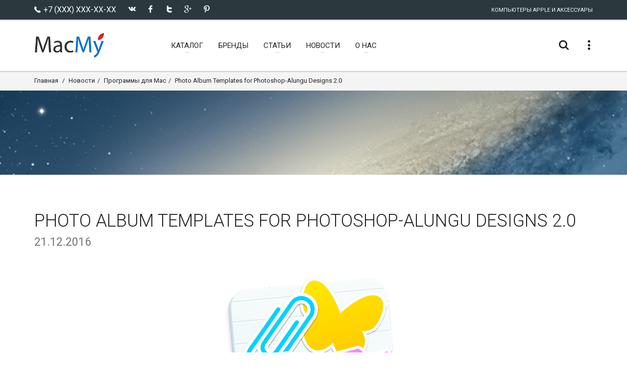

--- FILE ---
content_type: text/html; charset=UTF-8
request_url: https://macmy.ru/news/10347-photo-album-templates-for-photoshop-alungu-designs
body_size: 8787
content:
<!DOCTYPE html>
<html lang="ru-RU">
<head>
    <meta charset="utf-8">
    <title>Photo Album Templates for Photoshop-Alungu Designs 2.0,App Store</title>
    <meta name="description" content="Освежите дорогие Вам воспоминания с уникальными пакетом scrapbooks от Graphic Node Photo Album Templates for Photoshop Alungu Designs предлагает Вам 5" />
    <meta name="keywords" content="App Store,App Store" />
    <meta name="author" content="friendlycms.ru">
    <link rel="shortcut icon" href="favicon.ico">
    <link rel="icon" href="/favicon.ico" type="image/x-icon">
    <meta name="viewport" content="width=device-width, initial-scale=1.0">
    <link href='https://fonts.googleapis.com/css?family=Roboto:300,300italic,400,400italic,700,700italic&amp;subset=cyrillic' rel='stylesheet' type='text/css'>
    
    <link rel="alternate" type="application/rss+xml" title="RSS" href="http://macmy.ru/rss/rss.php" />
    <link href="/design/my/css/mini.php?type=css&files=00-bmiicon,01-icons,02-waves,03-lato,04-slick,05-slick-theme,06-nouislider,07-style,08-bmi,09-bmi-custom,10-layerslider,11-view360,12-custom" rel="stylesheet" type="text/css">
    
    <link rel="stylesheet" type="text/css" href="/design/my/css/skins/macmy.css" media="all" />
    
    
    <!--[if IE]>
    <link rel="stylesheet" href="/design/my/css/ie.css">
    <![endif]-->
    <!--[if lte IE 8]>
    <script src="http://cdnjs.cloudflare.com/ajax/libs/respond.js/1.3.0/respond.js"></script>
    <script src="http://cdnjs.cloudflare.com/ajax/libs/html5shiv/3.7/html5shiv.js"></script>
    <![endif]-->

      
      
      <script src="/design/my/js/mini.php?type=javascript&files=jquery.min,View360.min"></script>
      <script src="/core/user/js/mini.php?type=javascript&files=add-to-cart.user,catalogSearch.user,catalog.user,core.user,mylocation.user,navmenu.user,utils.user,products.user"></script><script src="/design/my/js/modernizr.js"></script>

</head>

<body>
    
    <!-- Yandex.Metrika counter -->
<script type="text/javascript" >
   (function(m,e,t,r,i,k,a){m[i]=m[i]||function(){(m[i].a=m[i].a||[]).push(arguments)};
   m[i].l=1*new Date();k=e.createElement(t),a=e.getElementsByTagName(t)[0],k.async=1,k.src=r,a.parentNode.insertBefore(k,a)})
   (window, document, "script", "https://mc.yandex.ru/metrika/tag.js", "ym");

   ym(46569360, "init", {
        id:46569360,
        clickmap:true,
        trackLinks:true,
        accurateTrackBounce:true,
        webvisor:true
   });
</script>
<noscript><div><img src="https://mc.yandex.ru/watch/46569360" style="position:absolute; left:-9999px;" alt="" /></div></noscript>
<!-- /Yandex.Metrika counter -->
    

    <!-- Modal Search -->
    <div class="overlay overlay-scale">
        <button type="button" class="overlay-close"> ✕ </button>
        <div class="overlay__content" id="search-item">
            <form method="GET" name="form_search" id="form_search" action="/search/filter/" class="search-form outer">
                <div class="input-group input-group--wd">
                    <input type="text" id='searchbox' name="searchWords" autocomplete='off' maxLength=40 value='' class="input--full" placeholder="Умный поиск ...">
                    <span class="input-group__bar"></span>
                </div>
                <button class="btn btn--wd text-uppercase wave waves-effect">Искать</button>
            </form>
            <script>
            $('#searchbox').preSearch('init',{
                appendToElement:'body #search-item',
                top_offset : 194,
                left_offset : 0,
                onSelect: function(data) { $("#searchbox").val(data.title); }
            });
            </script>
        </div>
    </div>


    <div class="wrapper">
        <!-- Header section -->
        <header class="header header--sticky">
            <div class="header-line hidden-xs">
                <div class="container">
                    <div class="pull-left">
                                            <!--noindex-->
                        <div class="social-links social-links--colorize">
                            <ul>
                                <li class="social-links__item">
                                    <span class="icon icon-telephone"></span><span class="text-uppercase"> +7 (XXX) XXX-XX-XX</span>
                                </li>
                                <li class="social-links__item">
                                    <a class="icon icon-vk" href="http://vkontakte.ru/share.php?url=http%3A%2F%2Fmacmy.ru&title=Photo+Album+Templates+for+Photoshop-Alungu+Designs+2.0%2CApp+Store&description=%D0%9E%D1%81%D0%B2%D0%B5%D0%B6%D0%B8%D1%82%D0%B5+%D0%B4%D0%BE%D1%80%D0%BE%D0%B3%D0%B8%D0%B5+%D0%92%D0%B0%D0%BC+%D0%B2%D0%BE%D1%81%D0%BF%D0%BE%D0%BC%D0%B8%D0%BD%D0%B0%D0%BD%D0%B8%D1%8F+%D1%81+%D1%83%D0%BD%D0%B8%D0%BA%D0%B0%D0%BB%D1%8C%D0%BD%D1%8B%D0%BC%D0%B8+%D0%BF%D0%B0%D0%BA%D0%B5%D1%82%D0%BE%D0%BC+scrapbooks+%D0%BE%D1%82+Graphic+Node+Photo+Album+Templates+for+Photoshop+Alungu+Designs+%D0%BF%D1%80%D0%B5%D0%B4%D0%BB%D0%B0%D0%B3%D0%B0%D0%B5%D1%82+%D0%92%D0%B0%D0%BC+5&image=http%3A%2F%2Fmacmy.ru%2Fimages%2Flogo%2Fsite_big_logo.png&noparse=true" rel="nofollow" onclick="window.open(this.href, this.title, 'toolbar=0, status=0, width=548, height=325'); return false" title="Сохранить в Вконтакте" target="_parent"></a>
                                </li>
                                <li class="social-links__item">
                                    <a class="icon icon-facebook" href="http://www.facebook.com/sharer.php?s=100&p[url]=http%3A%2F%2Fmacmy.ru&p[title]=Photo+Album+Templates+for+Photoshop-Alungu+Designs+2.0%2CApp+Store&p[summary]=%D0%9E%D1%81%D0%B2%D0%B5%D0%B6%D0%B8%D1%82%D0%B5+%D0%B4%D0%BE%D1%80%D0%BE%D0%B3%D0%B8%D0%B5+%D0%92%D0%B0%D0%BC+%D0%B2%D0%BE%D1%81%D0%BF%D0%BE%D0%BC%D0%B8%D0%BD%D0%B0%D0%BD%D0%B8%D1%8F+%D1%81+%D1%83%D0%BD%D0%B8%D0%BA%D0%B0%D0%BB%D1%8C%D0%BD%D1%8B%D0%BC%D0%B8+%D0%BF%D0%B0%D0%BA%D0%B5%D1%82%D0%BE%D0%BC+scrapbooks+%D0%BE%D1%82+Graphic+Node+Photo+Album+Templates+for+Photoshop+Alungu+Designs+%D0%BF%D1%80%D0%B5%D0%B4%D0%BB%D0%B0%D0%B3%D0%B0%D0%B5%D1%82+%D0%92%D0%B0%D0%BC+5&p[images][0]=http%3A%2F%2Fmacmy.ru%2Fimages%2Flogo%2Fsite_big_logo.png" rel="nofollow" onclick="window.open(this.href, this.title, 'toolbar=0, status=0, width=548, height=325'); return false" title="Поделиться на Фейсбук" target="_parent"></a>
                                </li>
                                <li class="social-links__item">
                                    <a class="icon icon-twitter" href="http://twitter.com/share?text=Photo+Album+Templates+for+Photoshop-Alungu+Designs+2.0%2CApp+Store&url=http%3A%2F%2Fmacmy.ru" rel="nofollow" title="Поделиться в Твиттере" onclick="window.open(this.href, this.title, 'toolbar=0, status=0, width=548, height=325'); return false" target="_parent"></a>
                                </li>
                                <li class="social-links__item">
                                    <a class="icon icon-google" href="https://plus.google.com/share?url=http%3A%2F%2Fmacmy.ru" rel="nofollow" onclick="window.open(this.href, this.title, 'toolbar=0, status=0, width=400, height=500'); return false" target="_parent" title="Поделиться в Google+" target="_parent"></a>
                                </li>
                                <li class="social-links__item">
                                    <a class="icon icon-pinterest" href="http://www.pinterest.com/pin/create/button/?url=http%3A%2F%2Fmacmy.ru&media=http%3A%2F%2Fmacmy.ru%2Fimages%2Flogo%2Fsite_big_logo.png&description=%D0%9E%D1%81%D0%B2%D0%B5%D0%B6%D0%B8%D1%82%D0%B5+%D0%B4%D0%BE%D1%80%D0%BE%D0%B3%D0%B8%D0%B5+%D0%92%D0%B0%D0%BC+%D0%B2%D0%BE%D1%81%D0%BF%D0%BE%D0%BC%D0%B8%D0%BD%D0%B0%D0%BD%D0%B8%D1%8F+%D1%81+%D1%83%D0%BD%D0%B8%D0%BA%D0%B0%D0%BB%D1%8C%D0%BD%D1%8B%D0%BC%D0%B8+%D0%BF%D0%B0%D0%BA%D0%B5%D1%82%D0%BE%D0%BC+scrapbooks+%D0%BE%D1%82+Graphic+Node+Photo+Album+Templates+for+Photoshop+Alungu+Designs+%D0%BF%D1%80%D0%B5%D0%B4%D0%BB%D0%B0%D0%B3%D0%B0%D0%B5%D1%82+%D0%92%D0%B0%D0%BC+5" rel="nofollow" onclick="window.open(this.href, this.title, 'toolbar=0, status=0, width=548, height=325'); return false" title="Добавить Pin" target="_parent"></a>
                                </li>
                            </ul>
                        </div>
                        <!--/noindex-->
                    </div>
                    <div class="pull-right">
                        <div class="user-links">
                            <ul>
                                <li class="user-links__item user-links__item--separate">Компьютеры Apple и Аксессуары</li>
                            </ul>
                        </div>
                    </div>
                </div>
            </div>
            <nav class="navbar navbar-wd" id="navbar">
                <div class="container">
                    <div class="navbar-header">
                        <button type="button" class="navbar-toggle" id="slide-nav"> <span class="icon-bar"></span> <span class="icon-bar"></span> <span class="icon-bar"></span> </button>
                        <a class="logo" href="/">
                            <img class="logo-default" src="/design/my/img/logo/logo.png" width="144" onerror="this.onerror=null; this.src='/design/my/img/logo.png'">
                            <img class="logo-mobile" src="/design/my/img/logo/logo-wh.svg">
                            <img class="logo-transparent" src="/design/my/img/logo/logo-wh.svg">
                        </a>
                    </div>
                    <div class="pull-left search-focus-fade" id="slidemenu">
                        <div class="slidemenu-close visible-xs">✕</div>
                        <ul class="nav navbar-nav">
                            <li class="menu-large"><a href="/catalog" class="dropdown-toggle"><span class="link-name">Каталог</span><span class="caret caret--dots"></span></a>
	<div class="dropdown-menu megamenu animated fadeIn">
		<div class="container">
			<ul class="megamenu__columns">
				<li class="megamenu__columns__top-block text-uppercase">
					<ul>
						<li><span class="icon icon-box icon--lg"></span><a href="/catalog/activity/gifts">Товары с подарками</a></li>
						<li><span class="icon icon-shop-label icon--lg"></span><a href="/catalog/activity/spec">Спецпредложения</a></li>
					</ul>
				</li>
				<li class="level-menu level1">
					<ul>
						<li class="title"><a href="/catalog/mac-pro">Mac Pro</a></li>
						<li class="level2"><a href="/catalog/apple-mac-pro-quad-core-28-ghz">Apple Mac Pro Quad Core 2.8 GHz</a></li>
						<li class="level2"><a href="/catalog/apple-mac-pro-eight-core-28-ghz">Apple Mac Pro Eight Core 2.8 GHz</a></li>
						<li class="level2"><a href="/catalog/apple-mac-pro-eight-core-30-ghz">Apple Mac Pro Eight Core 3.0 GHz</a></li>
						<li class="level2"><a href="/catalog/apple-mac-pro-eight-core-32-ghz">Apple Mac Pro Eight Core 3.2 GHz</a></li>
					</ul>
				</li>
				<li class="level-menu level1">
					<ul>
						<li class="title"><a href="/catalog/memory-for-mac-pro">Память для Mac Pro</a></li>
						<li class="level2"><a href="/catalog/32gb-8x4-800mhz-ecc-fbdimm-memory">32Gb (4 x 8) 800 МГц ECC FB-DIMM память</a></li>
						<li class="level2"><a href="/catalog/16gb-4x4-800mhz-ecc-fbdimm-memory">16Gb (4 x 4) 800 МГц ECC FB-DIMM память</a></li>
						<li class="level2"><a href="/catalog/8gb-2x4-800mhz-ecc-fbdimm-memory">8Gb (2 x 4) 800 МГц ECC FB-DIMM память</a></li>
						<li class="level2"><a href="/catalog/memory-for-mac-pro/filter/?filterType=catalog&searchWords=&applyFilter=1&catalogUri=catalog&currentCategorySlug=%2Fmemory-for-mac-pro&currentCatId=2&character%5B2%5D%5B%5D=7&character%5B2%5D%5B%5D=8&min-price=500&max-price=32000">Память для Mac Pro 4.1 и 5.1</a></li>
					</ul>
				</li>
				<li class="level-menu level1">
					<ul>
						<li class="title"><a href="/catalog/video-card-for-mac">Видеокарты для Mac Pro</a></li>
						<li class="level2"><a href="/catalog/gigabyte-gtx-680-2gb-for-mac-pro">Gigabyte GTX 680 2GB видеокарта для Mac Pro</a></li>
						<li class="level2"><a href="/catalog/gigabyte-gtx-680-4gb-for-mac-pro">Gigabyte GTX 680 4GB видеокарта для Mac Pro</a></li>
						<li class="level2"><a href="/catalog/msi-gtx-680-2gb-for-mac-pro">MSI GTX 680 2Gb видеокарта для Mac Pro</a></li>
						<li class="level2"><a href="/catalog/asus-gtx-680-2gb-for-mac-pro">Asus GTX 680 2GB видеокарта для Mac Pro</a></li>
						<li class="level2"><a href="/catalog/ati-radeon-hd5770-1gb-for-mac-pro">ATI Radeon HD 5770 видеокарта для Mac Pro</a></li>
						<li class="level2"><a href="/catalog/ati-radeon-hd2600xt-256mb-for-mac-pro">ATI HD2600XT 256Мб видеокарта для Mac Pro</a></li>
					</ul>
				</li>
				<li class="level-menu level1">
					<ul>
						<li class="title"><a href="/catalog/option-for-mac">Опции для Mac Pro</a></li>
						<li class="level2"><a href="/catalog/orico-25-to-35-adapter-ssd-for-mac-pro">Orico 2.5" в 3.5" адаптер SSD для Mac Pro</a></li>
						<li class="level2"><a href="/catalog/apple-mb988z-a-wi-fi-extreme">Apple MB988Z/A Wi-Fi модуль для Mac Pro</a></li>
						<li class="level2"><a href="/catalog/macmy-pci-e-usb-30-4-ports">MacMy PCI-e USB 3.0 адаптер на 4 порта</a></li>
						<li class="level2"><a href="/catalog/apple-ma687zma-bluetooth">Apple MA687ZM/A Bluetooth модуль для Mac Pro</a></li>
						<li class="level2"><a href="/catalog/apple-mac-pro-a1186-cpu-heatsink">Apple Mac Pro A1186 CPU Heatsink</a></li>
						<li class="level2"><a href="/catalog/intel-xeon-e5462-slant-c0-harpertown">Intel Xeon E5462 процессор для Mac Pro</a></li>
					</ul>
				</li>
				<li class="megamenu__columns__bottom-block text-uppercase">
					<ul>
						<li><span class="icon icon-award icon--lg"></span><a href="/catalog/activity/hits">Хиты продаж</a></li>
						<li><span class="icon icon-lightbulb icon--lg"></span><a href="/catalog/activity/new">Новинки</a></li>
					</ul>
				</li>
				<li class="megamenu__columns__side-image"><img class="logo_side" src="/design/my/img/mac-pro31.jpg" alt="Mac Pro 3.1"> </li>
			</ul>
		</div>
	</div>
</li>

                            
                            <li><a href="/brands" class="wave" title="Производители"><span class="link-name">Бренды</span></a></li>
                            
                            <li><a href="/pages/articles" class="dropdown-toggle"><span  class="link-name">Статьи</span><span class="caret caret--dots"></span></a>
<ul class="dropdown-menu animated fadeIn" role="menu" >
	
	<li><a href="/pages/switchresx-full-review">SwitchResX полный обзор</a></li>
	
	<li><a href="/pages/compatibility-table-processors-apple-mac-pro">Процессоры для Mac Pro</a></li>
	
	<li><a href="/pages/memory-and-care-for-her">Память и уход за ней</a></li>
	
	<li><a href="/pages/settings-sublime-text-3">Настройки Sublime Text 3</a></li>
	
	<li><a href="/pages/nvidia-web-drivers">NVidia Web драйверы</a></li>
	
	<li><a href="/pages/useful-programs-for-apple-mac">Популярный софт для MAC</a></li>
	
	<li><a href="/pages/macos-mojave-patcher-tool-for-unsupported-macs">macOS Mojave Patcher</a></li>
	
	<li><a href="/pages/macos-high-sierra-install-for-unsupported-macs">macOS High Sierra Patcher</a></li>
	
	<li><a href="/pages/disable-disks-on-the-mac">Отключаем разделы в MacOS</a></li>
	
	<li><a href="/pages/terminal-commands-macosx">Команды Терминала в MacOS</a></li>
	
	<li><a href="/pages/little-boy-seva">Немного про СЕВУ</a></li>
	
	<li><a href="/pages/terminal-commands">Хуки через терминал</a></li>
	
</ul>
</li>

<li><a href="/news" class="dropdown-toggle"><span  class="link-name">Новости</span><span class="caret caret--dots"></span></a>
<ul class="dropdown-menu animated fadeIn" role="menu" style='display:none'>
	
</ul>
</li>

<li><a href="/pages/about-cat" class="dropdown-toggle"><span  class="link-name">О нас</span><span class="caret caret--dots"></span></a>
<ul class="dropdown-menu animated fadeIn" role="menu" >
	
	<li><a href="/pages/amenities">Услуги</a></li>
	
	<li><a href="/feedback">Контакты</a></li>
	
	<li><a href="/pages/faq">Вопросы и Ответы</a></li>
	
</ul>
</li>


                        </ul>
                    </div>
                    <div class="header__dropdowns-container">
                        <div class="header__dropdowns">
                            <div class="header__search pull-left"> <a href="javascript:;" class="btn dropdown-toggle btn--links--dropdown header__dropdowns__button search-open"><span class="icon icon-search"></span></a> </div>
                            <!--
                            <div class="header__cart pull-left"><span class="header__cart__indicator hidden-xs"><span class="topCartSum">0</span> руб</span>
                                <div class="dropdown pull-right">
                                    <a href="javascript:;" class="btn dropdown-toggle btn--links--dropdown header__cart__button header__dropdowns__button" data-toggle="dropdown">
                                        <span class="icon icon-bag-alt"></span><span class="badge badge--menu totalCartCount">0</span>
                                    </a>
                                    <div class="dropdown-menu animated fadeIn shopping-cart shopCartMini" role="menu">
                                    
<div class="shopping-cart__top text-uppercase">Корзина пуста.</div>
<div class="shopping-cart__item__info__option help-block">
	Выберите товары и кликните на кнопку Купить, тогда Вы будете видеть здесь товары и общую сумму.
</div>
<div class="shopping-cart__bottom">
	<div class="pull-right"><a class="btn btn--wd btn--sm text-uppercase" href="javascript:;">Закрыть</a></div>
</div>


                                    </div>
                                </div>
                            </div>
                        -->
                            <div class="dropdown pull-right"> <a href="javascript:;" class="btn dropdown-toggle btn--links--dropdown header__dropdowns__button" data-toggle="dropdown"><span class="icon icon-dots"></span></a>
                                <ul class="dropdown-menu ul-row animated fadeIn" role="menu">
                                    <li class='li-col currency visible-xs'>
                                        <h4>+7 (XXX) XXX-XX-XX</h4>
                                        <ul>
                                            <li><a href="/feedback"><span class="icon icon-mail"></span> Форма связи</a></li>
                                        </ul>
                                    </li>
                                    <li class='li-col list-user-menu'>
                                        <h4>Личный Кабинет</h4>
                                        <ul>
                                        <li><a href="/register"><span class="icon icon-person"></span> Войти в кабинет</a></li>
<li><a href="/register"><span class="icon icon-arrow-right"></span> Создать кабинет</a></li>

                                        </ul>
                                    </li>
                                </ul>
                            </div>
                        </div>
                    </div>
                </div>
            </nav>
        </header>
        <div id="pageContent" class="page-content">
            
            <section class="breadcrumbs  hidden-xs">
  <div class="container">
    <ol class="breadcrumb breadcrumb--wd pull-left">
      <li><a href="/">Главная</a></li>
      <li><a href='/news'>Новости</a></li><li><a href='/news/news-programms-update'>Программы для Mac</a></li><li>Photo Album Templates for Photoshop-Alungu Designs 2.0</li>
    </ol>
    

  </div>
</section>

            
            
            
            <section class="content content--parallax content--parallax--high top-null bottom-null" data-image="/design/my/img/parallax-bg-05.jpg"> </section>
<section class="content new">
	<div class="container">
		<div class="row">
			<div class="col-sm-12 pages">
				<h2 class="text-uppercase">Photo Album Templates for Photoshop-Alungu Designs 2.0 <br><small>21.12.2016</small></h2>
				
<div style="text-align:center;"><img src="/uploads/posts/2016-12/1482304253_photo-album.png" style="max-width:100%;" alt="Photo Album Templates for Photoshop-Alungu Designs 2.0"></div><br>Освежите дорогие Вам воспоминания с уникальными пакетом scrapbooks от Graphic Node! Photo Album Templates for Photoshop-Alungu Designs предлагает Вам 50 необычных и забавных scrapbook templates для Adobe Photoshop, это отличный способ сохранить и поделиться своими фотографиями или сделатьть кому-то шикарный подарок.<br><br>В наборе предоставлено множество способов отображения Ваших фотографий и возможность показать свою креативность с помощью стильных и современных решений. Photo Album Templates for Photoshop-Alungu Designs подойдут как опытным пользователям, так и новичкам.<br><br>Конструкции очень легко редактировать и адаптировать к Вашим потребностям, Вы можете добавлять, перемещать, удалять, изменять размер и перекрасить любой элемент и заменить заполнители для мультимедийных данных с Вашими собственными изображениями.<br><br><span class="quote">Что нового</span><br>Version 2.0<br><ul><li>Minor improvements.<br></li></ul><br><span class="quote">Снимки экрана</span><br><div style="text-align:center;"><a href="http://macmy.ru/uploads/posts/2016-12/1482304367_photo-album_01.jpeg" ><img src="/uploads/posts/2016-12/thumbs/1482304367_photo-album_01.jpeg" style="max-width:100%;" alt></a><a href="http://macmy.ru/uploads/posts/2016-12/1482304309_photo-album_02.jpeg" ><img src="/uploads/posts/2016-12/thumbs/1482304309_photo-album_02.jpeg" style="max-width:100%;" alt></a><a href="http://macmy.ru/uploads/posts/2016-12/1482304325_photo-album_03.jpeg" ><img src="/uploads/posts/2016-12/thumbs/1482304325_photo-album_03.jpeg" style="max-width:100%;" alt></a></div>

<div class="box_in">
<div class="statistics">
<div class="stat_group">
<ul>
<li><span class="news-b">Версия:</span> Photo Album Templates for Photoshop-Alungu Designs 2.0</li>
<li><span class="news-b">Разработчик:</span> Alungu UAB</li>
<li><span class="news-b">Системные требования:</span> OS X 10.10 или более поздняя версия, 64-разрядный процессор</li>
<li><span class="news-b">Язык интерфейса:</span> Английский</li>

<li><span class="news-b">Размер:</span> 802.34 MB</li>
<li><span class="btn btn--wd btn--xs hidden-link" data-link="https://itunes.apple.com/us/app/photo-album-templates-for/id1119155255">СМОТРЕТЬ В APP STORE</span></li>
</ul>
</div>
</div>

</div>

				<div class="divider divider--xs"></div>
				
				<a class="btn btn--wd" href="">Вернуться на предыдущую страницу</a>
				
				<div class="divider divider--xs"></div>
				<h5 class="text-uppercase h-pad-xs">Похожие новости</h5>
				<ul class="simple-list">
					
					<li><a href='/news/10410-tuneskit-apple-music-converter'>TunesKit Apple Music Converter 2.1.0.18</a></li>
					
					<li><a href='/news/2418-xnconvert-110-mac'>XnConvert 1.10 для Mac OS</a></li>
					
					<li><a href='/news/10756-internet-speed-test'>Internet Speed Test 2.9.1</a></li>
					
					<li><a href='/news/6875-prizmo-2'>Prizmo 2.0</a></li>
					
					<li><a href='/news/11071-focus-timer'>Focus Timer: Focus mind on work 2.8</a></li>
					
					<li><a href='/news/10224-dwg-viewer'>DWG Viewer 1.2.4</a></li>
					
					<li><a href='/news/8895-core-animator'>Core Animator 1.5.2</a></li>
					
					<li><a href='/news/2669-iwork-09-901-update-1-volume-license'>iWork &#039;09 9.0.1 (Update 1) Volume License</a></li>
					
					<li><a href='/news/5685-instabar-pro-11'>Instabar Pro 1.1</a></li>
					
					<li><a href='/news/9453-dockstar'>DockStar 4.0.3</a></li>
					
					<li><a href='/news/8688-painkiller-hell-damnation-for-mac'>Painkiller Hell & Damnation для Mac (2014)</a></li>
					
					<li><a href='/news/10579-finch-for-inbox'>Finch for Inbox 2.1</a></li>
					
					<li><a href='/news/7699-art-text-246'>Art Text 2.5</a></li>
					
					<li><a href='/news/10237-primefile'>PrimeFile 4.0.1</a></li>
					
					<li><a href='/news/5157-vitamin-r-189'>Vitamin-R 1.89</a></li>
					
					<li><a href='/news/10207-tap'>Tap 1.5.11</a></li>
					
					<li><a href='/news/11077-navicat-for-mysql'>Navicat for MySQL 12.0.26</a></li>
					
					<li><a href='/news/9073-computer-bild-8'>Computer Bild №8 (апрель 2015)</a></li>
					
					<li><a href='/news/10476-cloudtv'>CloudTV 3.9.8</a></li>
					
					<li><a href='/news/10355-html-egg-pro'>HTML Egg Pro 7.80.9</a></li>
					
				</ul>
				
				
				<h5 class="text-uppercase h-pad-xs">Теги</h5>
				<ul class="tags-list">
  
  <li><a href='/tags/App Store' style='font-size:px;'>App Store</a></li>
  
</ul>

				
			</div>
		</div>
	</div>
</section>
<script>$('.btn.btn--wd.btn--xs').click(function(){window.open($(this).data('link'));return false;});</script>

            
        </div>
        <footer class="footer">
            <div class="footer__links hidden-xs">
                <div class="container">
                    <div class="row">
                        <div class="col-sm-6">
                            <div class="h-links-list">
                                <ul>
                                    <li><a href="/">Главная</a></li>
                                    <!--
                                    <li><a href="/pages/how-to-buy">Как купить</a></li>
                                    <li><a href="/pages/shipping">Доставка</a></li>
                                    <li><a href="/pages/shipping">Оплата</a></li>
                                    <li><a href="/pages/discounts-and-promotions">Скидки и Акции</a></li>
                                -->
                                </ul>
                            </div>
                        </div>
                        <div class="col-sm-6">
                            <div class="h-links-list text-right">
                                <ul>
                                    <li><a href="/feedback" >Форма связи</a></li>
                                    <li><a href="/news" >Новости</a></li>
                                </ul>
                            </div>
                        </div>
                    </div>
                </div>
            </div>
            <div class="footer__column-links">
                <div class="back-to-top"> <a href="#top" class="btn btn--round btn--round--lg"><span class="icon-arrow-up"></span></a></div>
                <div class="container">
                    <div class="row">
                        <div class="col-md-3 hidden-xs hidden-sm">
                            <a class="logo logo--footer" href="/"> <img src="/design/my/img/logo/logo-wh.svg" width="194"> </a>
                            <p>100% довольных покупателей. <br><strong><em>- это наш девиз</em></strong></p>
                        </div>
                        <div class="col-sm-3 col-md-2 mobile-collapse">
                            <h5 class="title text-uppercase mobile-collapse__title">Информация</h5>
                            <div class="v-links-list mobile-collapse__content">
                                <ul>
                                    <li><a href="/pages/about">О нас...</a></li>
                                    <li><a href="/pages/how-to-buy">Как купить</a></li>
                                    <li><a href="/pages/shipping">Доставка</a></li>
                                </ul>
                            </div>
                        </div>
                        <div class="col-sm-3 col-md-2 mobile-collapse">
                            <h5 class="title text-uppercase mobile-collapse__title">Сервис</h5>
                            <div class="v-links-list mobile-collapse__content">
                                <ul>
                                    <li><a href="javascript:;">Поддержка</a></li>
                                    <li><a href="javascript:;">Помощь</a></li>
                                    <li><a href="/uploads/sitemaps/sitemap.xml" target="_blank">Карта сайта</a></li>
                                </ul>
                            </div>
                        </div>
                        <div class="col-sm-3 col-md-2 mobile-collapse">
                            <h5 class="title text-uppercase mobile-collapse__title">Мой аккаунт</h5>
                            <div class="v-links-list mobile-collapse__content">
                                <ul>
                                    <li><a href="/register"><span class="icon icon-person"></span> Войти в кабинет</a></li>
<li><a href="/register"><span class="icon icon-arrow-right"></span> Создать кабинет</a></li>

                                </ul>
                            </div>
                        </div>
                        <div class="col-sm-3 col-md-3 mobile-collapse mobile-collapse--last">
                            <h5 class="title text-uppercase mobile-collapse__title">Контакты</h5>
                            <div class="v-links-list mobile-collapse__content">
                                <ul>
                                    <li class="icon icon-home">СТРАНА КОТОРОЙ НЕТ</li>
                                    <li class="icon icon-telephone">+7 (XXX) XXX-XX-XX</li>
                                    <li class="icon icon-mail"><a href="mailto:4652417@gmail.com">4652417@gmail.com</a></li>
                                    <!-- <li class="icon icon-skype"><a href=""></a></li> -->
                                </ul>
                            </div>
                        </div>
                    </div>
                </div>
            </div>
            <div class="footer__subscribe">
                <div class="container">
                    <div class="row">
                        <div class="col-sm-7 col-md-6">
                            <div id="subscribeSuccess">
                                <p>Your email was added successfully!</p>
                            </div>
                            <div id="subscribeError">
                                <p>Something went wrong, try refreshing and submitting the form again.</p>
                            </div>
                            <form id="subscribe-form" class="subscribe-form" method="post" novalidate>
                                <label class="subscribe-form__label text-uppercase pull-left">Наши новости</label>
                                <input type="text" class="subscribe-form__input input--wd" placeholder="Ваш e-mail адресс" name="subscribemail">
                                <button type="submit" class="btn btn--wd text-uppercase wave"><span class="hidden-xs">Подписаться</span><span class="icon icon-mail-fill visible-xs"></span></button>
                            </form>
                        </div>
                        <div class="col-sm-5 col-md-6">
                            <div class="social-links social-links--colorize social-links--large">
                                <ul>
                                    <li class="social-links__item">
                                        <a class="icon icon-vk" href="http://vkontakte.ru/share.php?url=http%3A%2F%2Fmacmy.ru&title=Photo+Album+Templates+for+Photoshop-Alungu+Designs+2.0%2CApp+Store&description=%D0%9E%D1%81%D0%B2%D0%B5%D0%B6%D0%B8%D1%82%D0%B5+%D0%B4%D0%BE%D1%80%D0%BE%D0%B3%D0%B8%D0%B5+%D0%92%D0%B0%D0%BC+%D0%B2%D0%BE%D1%81%D0%BF%D0%BE%D0%BC%D0%B8%D0%BD%D0%B0%D0%BD%D0%B8%D1%8F+%D1%81+%D1%83%D0%BD%D0%B8%D0%BA%D0%B0%D0%BB%D1%8C%D0%BD%D1%8B%D0%BC%D0%B8+%D0%BF%D0%B0%D0%BA%D0%B5%D1%82%D0%BE%D0%BC+scrapbooks+%D0%BE%D1%82+Graphic+Node+Photo+Album+Templates+for+Photoshop+Alungu+Designs+%D0%BF%D1%80%D0%B5%D0%B4%D0%BB%D0%B0%D0%B3%D0%B0%D0%B5%D1%82+%D0%92%D0%B0%D0%BC+5&image=http%3A%2F%2Fmacmy.ru%2Fimages%2Flogo%2Fsite_big_logo.png&noparse=true" rel="nofollow" onclick="window.open(this.href, this.title, 'toolbar=0, status=0, width=548, height=325'); return false" title="Сохранить в Вконтакте" target="_parent"></a>
                                    </li>
                                    <li class="social-links__item">
                                        <a class="icon icon-facebook" href="http://www.facebook.com/sharer.php?s=100&p[url]=http%3A%2F%2Fmacmy.ru&p[title]=Photo+Album+Templates+for+Photoshop-Alungu+Designs+2.0%2CApp+Store&p[summary]=%D0%9E%D1%81%D0%B2%D0%B5%D0%B6%D0%B8%D1%82%D0%B5+%D0%B4%D0%BE%D1%80%D0%BE%D0%B3%D0%B8%D0%B5+%D0%92%D0%B0%D0%BC+%D0%B2%D0%BE%D1%81%D0%BF%D0%BE%D0%BC%D0%B8%D0%BD%D0%B0%D0%BD%D0%B8%D1%8F+%D1%81+%D1%83%D0%BD%D0%B8%D0%BA%D0%B0%D0%BB%D1%8C%D0%BD%D1%8B%D0%BC%D0%B8+%D0%BF%D0%B0%D0%BA%D0%B5%D1%82%D0%BE%D0%BC+scrapbooks+%D0%BE%D1%82+Graphic+Node+Photo+Album+Templates+for+Photoshop+Alungu+Designs+%D0%BF%D1%80%D0%B5%D0%B4%D0%BB%D0%B0%D0%B3%D0%B0%D0%B5%D1%82+%D0%92%D0%B0%D0%BC+5&p[images][0]=http%3A%2F%2Fmacmy.ru%2Fimages%2Flogo%2Fsite_big_logo.png" rel="nofollow" onclick="window.open(this.href, this.title, 'toolbar=0, status=0, width=548, height=325'); return false" title="Поделиться на Фейсбук" target="_parent"></a>
                                    </li>
                                    <li class="social-links__item">
                                        <a class="icon icon-twitter" href="http://twitter.com/share?text=Photo+Album+Templates+for+Photoshop-Alungu+Designs+2.0%2CApp+Store&url=http%3A%2F%2Fmacmy.ru" rel="nofollow" title="Поделиться в Твиттере" onclick="window.open(this.href, this.title, 'toolbar=0, status=0, width=548, height=325'); return false" target="_parent"></a>
                                    </li>
                                    <li class="social-links__item">
                                        <a class="icon icon-google" href="https://plus.google.com/share?url=http%3A%2F%2Fmacmy.ru" rel="nofollow" onclick="window.open(this.href, this.title, 'toolbar=0, status=0, width=400, height=500'); return false" target="_parent" title="Поделиться в Google+" target="_parent"></a>
                                    </li>
                                    <li class="social-links__item">
                                        <a class="icon icon-pinterest" href="http://www.pinterest.com/pin/create/button/?url=http%3A%2F%2Fmacmy.ru&media=http%3A%2F%2Fmacmy.ru%2Fimages%2Flogo%2Fsite_big_logo.png&description=%D0%9E%D1%81%D0%B2%D0%B5%D0%B6%D0%B8%D1%82%D0%B5+%D0%B4%D0%BE%D1%80%D0%BE%D0%B3%D0%B8%D0%B5+%D0%92%D0%B0%D0%BC+%D0%B2%D0%BE%D1%81%D0%BF%D0%BE%D0%BC%D0%B8%D0%BD%D0%B0%D0%BD%D0%B8%D1%8F+%D1%81+%D1%83%D0%BD%D0%B8%D0%BA%D0%B0%D0%BB%D1%8C%D0%BD%D1%8B%D0%BC%D0%B8+%D0%BF%D0%B0%D0%BA%D0%B5%D1%82%D0%BE%D0%BC+scrapbooks+%D0%BE%D1%82+Graphic+Node+Photo+Album+Templates+for+Photoshop+Alungu+Designs+%D0%BF%D1%80%D0%B5%D0%B4%D0%BB%D0%B0%D0%B3%D0%B0%D0%B5%D1%82+%D0%92%D0%B0%D0%BC+5" rel="nofollow" onclick="window.open(this.href, this.title, 'toolbar=0, status=0, width=548, height=325'); return false" title="Добавить Pin" target="_parent"></a>
                                    </li>
                                    <li class="social-links__item">
                                        <a class="icon icon-mail" href="/feedback"></a>
                                    </li>
                                </ul>
                            </div>
                        </div>
                    </div>
                </div>
            </div>
            <div class="footer__bottom">
                <div class="container">
                    <div class="pull-left text-uppercase">© 2026 <a href="/">MacMy</a>. Все права защищены. </div>
                    <div class="pull-right text-uppercase text-right">Создан с <span class="icon-favorite color-heart"></span> на <a href="http://frcms.ru" target="_blank">FriendlyCMS</a></div>
                </div>
            </div>
        </footer>

    </div>

    

    
    
    <script src="/design/my/js/mini.php?type=javascript&files=bmi.min,jquery.blockui.min,jquery.nouislider.min,bootstrap.min,waves.min,slick.min,parallax.min,jquery.waypoints.min,sticky.min,doubletaptogo,isotope.pkgd.min,imagesloaded.pkgd.min,custom"></script>
    

    

    
    <!-- Global site tag (gtag.js) - Google Analytics -->
<script async src="https://www.googletagmanager.com/gtag/js?id=UA-86140210-2"></script>
<script>
  window.dataLayer = window.dataLayer || [];
  function gtag(){dataLayer.push(arguments);}
  gtag('js', new Date());

  gtag('config', 'UA-86140210-2');
</script>
    
    
</body>
</html>


--- FILE ---
content_type: text/html; charset="UTF-8"
request_url: https://macmy.ru/ajax.php?_controller=location&_action=getUserLocation
body_size: -26
content:
{"redirect":"1","error":1,"result":"OK"}

--- FILE ---
content_type: text/css;charset=UTF-8
request_url: https://macmy.ru/design/my/css/mini.php?type=css&files=00-bmiicon,01-icons,02-waves,03-lato,04-slick,05-slick-theme,06-nouislider,07-style,08-bmi,09-bmi-custom,10-layerslider,11-view360,12-custom
body_size: 56815
content:
@font-face {font-family: 'bmiicon';src:url('../fonts/bmiicon.eot?tcm5co');src:url('../fonts/bmiicon.eot?tcm5co#iefix') format('embedded-opentype'),url('../fonts/bmiicon.ttf?tcm5co') format('truetype'),url('../fonts/bmiicon.woff?tcm5co') format('woff'),url('../fonts/bmiicon.svg?tcm5co#bmiicon') format('svg');font-weight: normal;font-style: normal;}[class^="bmi-"], [class*=" bmi-"] {font-family: 'bmiicon' !important;speak: none;font-style: normal;font-weight: normal;font-variant: normal;text-transform: none;line-height: 1;-webkit-font-smoothing: antialiased;-moz-osx-font-smoothing: grayscale;}.bmi-magnify:before {content: "\e903";}.bmi-maximize:before {content: "\e904";}.bmi-right:before {content: "\e91f";}.bmi-left-thin:before {content: "\2190";}.bmi-right-thin:before {content: "\2192";}.bmi-angle-right:before {content: "\e922";}.bmi-angle-left:before {content: "\e923";}.bmi-close-1:before {content: "\e932";}.bmi-close:before {content: "\e933";}.bmi-left:before {content: "\e937";}.bmi-close-2:before {content: "\e944";}.bmi-arrow-right:before {content: "\e946";}.bmi-arrow-left:before {content: "\e947";}.bmi-arrow-down:before {content: "\e948";}.bmi-arrow-up:before {content: "\e949";}.bmi-plus:before {content: "\e94a";}.bmi-minus:before {content: "\e94c";}.bmi-play:before {content: "\e953";}.bmi-max-circle:before {content: "\f08e";}.bmi-cancel-thin:before {content: "\26cc";}.bmi-max-zoom:before {content: "\f098";}.bmi-arrow-left-short:before {content: "\f0a2";}.bmi-arrow-right-short:before {content: "\f0a3";}@font-face {font-family: 'WorldTech';src:url('../fonts/wt--c8kdmq.eot?dts2tk');src:url('../fonts/wt--c8kdmq.eot?dts2tk#iefix') format('embedded-opentype'),url('../fonts/wt--c8kdmq.ttf?dts2tk') format('truetype'),url('../fonts/wt--c8kdmq.woff?dts2tk') format('woff'),url('../fonts/wt--c8kdmq.svg?dts2tk#wt--c8kdmq') format('svg');font-weight: normal;font-style: normal;}[class^="icon-"], [class*=" icon-"] {font-family: 'WorldTech';speak: none;font-style: normal;font-weight: normal;font-variant: normal;text-transform: none;line-height: 1;-webkit-font-smoothing: antialiased;-moz-osx-font-smoothing: grayscale;}[class^="icon-"]:hover , [class*=" icon-"]:hover {text-decoration: none;}.icon-add:before {content: "\e600";}.icon-arrow-down:before {content: "\e601";}.icon-arrow-right:before {content: "\e602";}.icon-arrow-left:before {content: "\e603";}.icon-award:before {content: "\e604";}.icon-bag:before {content: "\e605";}.icon-bag-alt:before {content: "\e606";}.icon-bars:before {content: "\e607";}.icon-behance:before {content: "\e608";}.icon-mail-fill:before {content: "\e609";}.icon-delete-fill:before {content: "\e60a";}.icon-blogger:before {content: "\e60b";}.icon-box:before {content: "\e60c";}.icon-buttons:before {content: "\e60d";}.icon-chat:before {content: "\e60e";}.icon-clear:before {content: "\e60f";}.icon-clock:before {content: "\e610";}.icon-clock-arrow:before {content: "\e611";}.icon-delete:before {content: "\e612";}.icon-digg:before {content: "\e613";}.icon-dribbble:before {content: "\e614";}.icon-ecommerce:before {content: "\e615";}.icon-eye:before {content: "\e616";}.icon-facebook:before {content: "\e617";}.icon-favorite:before {content: "\e618";}.icon-star-fill:before {content: "\e619";}.icon-flickr:before {content: "\e61a";}.icon-forward:before {content: "\e61b";}.icon-gear:before {content: "\e61c";}.icon-google:before {content: "\e61d";}.icon-help:before {content: "\e61e";}.icon-home-alt:before {content: "\e61f";}.icon-home:before {content: "\e620";}.icon-hourglass:before {content: "\e621";}.icon-identification-alt:before {content: "\e622";}.icon-identification:before {content: "\e623";}.icon-info:before {content: "\e624";}.icon-instagram:before {content: "\e625";}.icon-keyboard:before {content: "\e626";}.icon-last:before {content: "\e627";}.icon-lightbulb:before {content: "\e628";}.icon-linkedin:before {content: "\e629";}.icon-list:before {content: "\e62a";}.icon-search:before {content: "\e62b";}.icon-mail:before {content: "\e62c";}.icon-man:before {content: "\e62d";}.icon-message:before {content: "\e62e";}.icon-money:before {content: "\e62f";}.icon-users:before {content: "\e630";}.icon-arrow-up:before {content: "\e631";}.icon-newspaper:before {content: "\e632";}.icon-operator:before {content: "\e633";}.icon-pencil:before {content: "\e634";}.icon-person:before {content: "\e635";}.icon-pinterest-circle:before {content: "\e636";}.icon-pinterest:before {content: "\e637";}.icon-play:before {content: "\e638";}.icon-quotes:before {content: "\e639";}.icon-rectangular:before {content: "\e63a";}.icon-quotes-alt:before {content: "\e63b";}.icon-user-circle:before {content: "\e63c";}.icon-delete-fill-alt:before {content: "\e63d";}.icon-sales:before {content: "\e63e";}.icon-sales-alt:before {content: "\e63f";}.icon-shop-label:before {content: "\e640";}.icon-dots-horizontal:before {content: "\e657";}.icon-dots:before {content: "\e641";}.icon-skype:before {content: "\e642";}.icon-smartphone:before {content: "\e643";}.icon-responsive:before {content: "\e644";}.icon-speech:before {content: "\e645";}.icon-star:before {content: "\e646";}.icon-stumbleupon:before {content: "\e647";}.icon-telephone:before {content: "\e648";}.icon-textlines:before {content: "\e649";}.icon-truck:before {content: "\e64a";}.icon-tumblr:before {content: "\e64b";}.icon-twitter:before {content: "\e64c";}.icon-twitter-alt:before {content: "\e64d";}.icon-verification:before {content: "\e64e";}.icon-vimeo:before {content: "\e64f";}.icon-vk:before {content: "\e650";}.icon-wordpress:before {content: "\e651";}.icon-write:before {content: "\e652";}.icon-xing:before {content: "\e653";}.icon-youtube:before {content: "\e654";}.icon-youtube-alt:before {content: "\e655";}.icon-filter:before {content: "\e656";}.icon-televisions:before {content: "\e658";}.icon-ipad:before {content: "\e659";}.icon-mobile-phone:before {content: "\e65a";}.icon-headphone:before {content: "\e65c";}.icon-computer:before {content: "\e65d";}.icon-watch:before {content: "\e65b";}.icon-iwatch:before {content: "\e65f";}.icon-spa:before {content: "\e65e";}.icon-tablets:before {content: "\e660";}.icon-medicine:before {content: "\e661";}.icon-feeding:before {content: "\e662";}.icon-baby:before {content: "\e663";}.icon-pet:before {content: "\e664";}.icon-leaf:before {content: "\e665";}.icon-weight:before {content: "\e666";}.icon-fruit:before {content: "\e667";}.icon-cocktail:before {content: "\e668";}.icon-wiping:before {content: "\e669";}.icon-basket:before {content: "\e66a";}.icon-couple:before {content: "\e66b";}.icon-music:before {content: "\e66c";}.icon-flowers:before {content: "\e66d";}.icon-sweet:before {content: "\e66e";}.icon-utensil:before {content: "\e66f";}.icon-wedding:before {content: "\e670";}.icon-speaker:before {content: "\e671";}.icon-folder:before {content: "\e672";}.icon-remove:before {content: "\e673";}.icon-zoom-thin:before {content: "\e674";}.icon-remove-thin:before {content: "\e675";}.icon-left-thin:before {content: "\e676";}.icon-right-thin:before {content: "\e677";}.waves-effect {position: relative;cursor: pointer;display: inline-block;overflow: hidden;-webkit-user-select: none;-moz-user-select: none;-ms-user-select: none;user-select: none;-webkit-tap-highlight-color: transparent;}.waves-effect .waves-ripple {position: absolute;border-radius: 50%;width: 100px;height: 100px;margin-top: -50px;margin-left: -50px;opacity: 0;background: rgba(0, 0, 0, 0.2);background: -webkit-radial-gradient(rgba(0, 0, 0, 0.2) 0, rgba(0, 0, 0, 0.3) 40%, rgba(0, 0, 0, 0.4) 50%, rgba(0, 0, 0, 0.5) 60%, rgba(255, 255, 255, 0) 70%);background: -o-radial-gradient(rgba(0, 0, 0, 0.2) 0, rgba(0, 0, 0, 0.3) 40%, rgba(0, 0, 0, 0.4) 50%, rgba(0, 0, 0, 0.5) 60%, rgba(255, 255, 255, 0) 70%);background: -moz-radial-gradient(rgba(0, 0, 0, 0.2) 0, rgba(0, 0, 0, 0.3) 40%, rgba(0, 0, 0, 0.4) 50%, rgba(0, 0, 0, 0.5) 60%, rgba(255, 255, 255, 0) 70%);background: radial-gradient(rgba(0, 0, 0, 0.2) 0, rgba(0, 0, 0, 0.3) 40%, rgba(0, 0, 0, 0.4) 50%, rgba(0, 0, 0, 0.5) 60%, rgba(255, 255, 255, 0) 70%);-webkit-transition: all 0.5s ease-out;-moz-transition: all 0.5s ease-out;-o-transition: all 0.5s ease-out;transition: all 0.5s ease-out;-webkit-transition-property: -webkit-transform, opacity;-moz-transition-property: -moz-transform, opacity;-o-transition-property: -o-transform, opacity;transition-property: transform, opacity;-webkit-transform: scale(0) translate(0, 0);-moz-transform: scale(0) translate(0, 0);-ms-transform: scale(0) translate(0, 0);-o-transform: scale(0) translate(0, 0);transform: scale(0) translate(0, 0);pointer-events: none;}.waves-effect.waves-light .waves-ripple {background: rgba(255, 255, 255, 0.4);background: -webkit-radial-gradient(rgba(255, 255, 255, 0.2) 0, rgba(255, 255, 255, 0.3) 40%, rgba(255, 255, 255, 0.4) 50%, rgba(255, 255, 255, 0.5) 60%, rgba(255, 255, 255, 0) 70%);background: -o-radial-gradient(rgba(255, 255, 255, 0.2) 0, rgba(255, 255, 255, 0.3) 40%, rgba(255, 255, 255, 0.4) 50%, rgba(255, 255, 255, 0.5) 60%, rgba(255, 255, 255, 0) 70%);background: -moz-radial-gradient(rgba(255, 255, 255, 0.2) 0, rgba(255, 255, 255, 0.3) 40%, rgba(255, 255, 255, 0.4) 50%, rgba(255, 255, 255, 0.5) 60%, rgba(255, 255, 255, 0) 70%);background: radial-gradient(rgba(255, 255, 255, 0.2) 0, rgba(255, 255, 255, 0.3) 40%, rgba(255, 255, 255, 0.4) 50%, rgba(255, 255, 255, 0.5) 60%, rgba(255, 255, 255, 0) 70%);}.waves-effect.waves-classic .waves-ripple {background: rgba(0, 0, 0, 0.2);}.waves-effect.waves-classic.waves-light .waves-ripple {background: rgba(255, 255, 255, 0.4);}.waves-notransition {-webkit-transition: none !important;-moz-transition: none !important;-o-transition: none !important;transition: none !important;}.waves-button,.waves-circle {-webkit-transform: translateZ(0);-moz-transform: translateZ(0);-ms-transform: translateZ(0);-o-transform: translateZ(0);transform: translateZ(0);-webkit-mask-image: -webkit-radial-gradient(circle, #ffffff 100%, #000000 100%);}.waves-button-input {margin: 0;padding: 0.85em 1.1em;}.waves-input-wrapper {border-radius: 0.2em;vertical-align: bottom;}.waves-input-wrapper.waves-button {padding: 0;}.waves-input-wrapper .waves-button-input {position: relative;top: 0;left: 0;z-index: 1;}.waves-circle {text-align: center;width: 2.5em;height: 2.5em;line-height: 2.5em;border-radius: 50%;}.waves-float {-webkit-mask-image: none;-webkit-box-shadow: 0px 1px 1.5px 1px rgba(0, 0, 0, 0.12);box-shadow: 0px 1px 1.5px 1px rgba(0, 0, 0, 0.12);-webkit-transition: all 300ms;-moz-transition: all 300ms;-o-transition: all 300ms;transition: all 300ms;}.waves-float:active {-webkit-box-shadow: 0px 8px 20px 1px rgba(0, 0, 0, 0.3);box-shadow: 0px 8px 20px 1px rgba(0, 0, 0, 0.3);}.waves-block {display: block;}a.waves-effect .waves-ripple {z-index: -1;}@font-face {font-family: 'Lato';src: local('Lato Light'), local('Lato-Light'), url('../fonts/lato/latolight.woff2') format('woff2'), url('../fonts/lato/latolight.woff') format('woff'), url('../fonts/lato/latolight.ttf') format('truetype');font-weight: 300;font-style: normal;}@font-face {font-family: 'Lato';src: local('Lato Light Italic'), local('Lato-LightItalic'), url('../fonts/lato/latolightitalic.woff2') format('woff2'), url('../fonts/lato/latolightitalic.woff') format('woff'), url('../fonts/lato/latolightitalic.ttf') format('truetype');font-weight: 300;font-style: italic;}@font-face {font-family: 'Lato';src: local('Lato Regular'), local('Lato-Regular'), url('../fonts/lato/latoregular.woff2') format('woff2'), url('../fonts/lato/latoregular.woff') format('woff'), url('../fonts/lato/latoregular.ttf') format('truetype');font-weight: 400;font-style: normal;}@font-face {font-family: 'Lato';src: local('Lato Italic'), local('Lato-Italic'), url('../fonts/lato/latoitalic.woff2') format('woff2'), url('../fonts/lato/latoitalic.woff') format('woff'), url('../fonts/lato/latoitalic.ttf') format('truetype');font-weight: 400;font-style: italic;}@font-face {font-family: 'Lato';src: local('Lato Bold'), local('Lato-Bold'), url('../fonts/lato/latobold.woff2') format('woff2'), url('../fonts/lato/latobold.woff') format('woff'), url('../fonts/lato/latobold.ttf') format('truetype');font-weight: 700;font-style: normal;}.slick-slider{position: relative;display: block;-moz-box-sizing: border-box; box-sizing: border-box;-webkit-user-select: none; -moz-user-select: none;-ms-user-select: none;user-select: none;-webkit-touch-callout: none;-khtml-user-select: none;-ms-touch-action: pan-y;touch-action: pan-y;-webkit-tap-highlight-color: transparent;}.slick-list{position: relative;display: block;overflow: hidden;margin: 0;padding: 0 ;}.slick-list:focus{outline: none;}.slick-list.dragging{cursor: pointer;cursor: hand;}.slick-slider .slick-track,.slick-slider .slick-list{-webkit-transform: translate3d(0, 0, 0); -moz-transform: translate3d(0, 0, 0);-ms-transform: translate3d(0, 0, 0); -o-transform: translate3d(0, 0, 0);transform: translate3d(0, 0, 0);}.slick-track{position: relative;top: 0;left: 0;display: block;}.slick-track:before,.slick-track:after{display: table;content: '';}.slick-track:after{clear: both;}.slick-loading .slick-track{visibility: hidden;}.slick-slide{display: none;float: left;height: 100%;min-height: 1px;}[dir='rtl'] .slick-slide{float: right;}.slick-slide img{display: block;width: 100%;}.slick-slide.slick-loading img{display: none;}.slick-slide.dragging img{pointer-events: none;}.slick-initialized .slick-slide{display: block;}.slick-loading .slick-slide{visibility: hidden;}.slick-vertical .slick-slide{display: block;height: auto;border: 1px solid transparent;}@charset 'UTF-8';.slick-loading .slick-list{background: #fff url('../img/ajax-loader.gif') center center no-repeat;}@font-face{font-family: 'slick';font-weight: normal;font-style: normal;src: url('../fonts/slick.eot');src: url('../fonts/slick-.eot#iefix') format('embedded-opentype'), url('../fonts/slick.woff') format('woff'), url('../fonts/slick.ttf') format('truetype'), url('../fonts/slick.svg#slick') format('svg');}.slick-prev,.slick-next{font-size: 0;line-height: 0;position: absolute;top: 50%;display: block;width: 22px;height: 22px;margin-top: -11px;padding: 0;cursor: pointer;color: transparent;border: none;outline: none;background: transparent;z-index: 200;}.slick-prev:hover,.slick-prev:focus,.slick-next:hover,.slick-next:focus{color: transparent;outline: none;background: transparent;}.slick-prev:hover:before,.slick-prev:focus:before,.slick-next:hover:before,.slick-next:focus:before{opacity: 1;}.slick-prev.slick-disabled:before,.slick-next.slick-disabled:before,.slick-prev.slick-disabled:after,.slick-next.slick-disabled:after{opacity: .25;}.slick-prev:before,.slick-next:before{font-family: 'Yamaha';font-size: 22px;line-height: 22px;color: #ccc;cursor: pointer;-webkit-font-smoothing: antialiased;-moz-osx-font-smoothing: grayscale;}.slick-prev{left: -45px;}[dir='rtl'] .slick-prev{right: -45px;left: auto;}.slick-prev:before{content: "\e603";}[dir='rtl'] .slick-prev:before{content: "\e602";}.slick-next{right: -45px;}[dir='rtl'] .slick-next{right: auto;left: -45px;}.slick-next:before{content: "\e602";}[dir='rtl'] .slick-next:before{content: "\e603";}@media (max-width: 767px) {.mobile-special-arrows .slick-prev,.mobile-special-arrows .slick-next,.mobile-special-arrows .slick-prev:hover,.mobile-special-arrows .slick-prev:focus,.mobile-special-arrows .slick-next:hover,.mobile-special-arrows .slick-next:focus{width: 50px;height: 124px;margin-top: -62px;padding: 0;background: inherit;}.mobile-special-arrows .slick-prev {left: 0;}.mobile-special-arrows .slick-next {right: 0;}.mobile-special-arrows .slick-prev,.mobile-special-arrows .slick-prev:hover,.mobile-special-arrows .slick-prev:focus {background: url('../img/arrow-xs-prev.png') center center no-repeat rgba(0,0,0,0.1);border-radius: 10px;}.mobile-special-arrows .slick-next,.mobile-special-arrows .slick-next:hover,.mobile-special-arrows .slick-next:focus{background: url('../img/arrow-xs-next.png') center center no-repeat rgba(0,0,0,0.1);border-radius: 10px;}.mobile-special-arrows .slick-prev:before,.mobile-special-arrows .slick-next:before{display: none;}}.slick-slider{margin: 0;padding: 0;list-style: none;}.slick-slider.nav-dot{margin-bottom: 75px;}@media (max-width: 767px) {.slick-slider{margin-bottom: 30px;}}.slick-dots{position: absolute;bottom: -45px;display: block;width: 100%;padding: 0;list-style: none;text-align: center;}.slick-dots li{position: relative;display: inline-block;width: 20px;height: 20px;margin: 0 5px;padding: 0;cursor: pointer;}.slick-dots li button{font-size: 0;line-height: 0;display: block;width: 20px;height: 20px;padding: 5px;cursor: pointer;color: transparent;border: 0;outline: none;background: transparent;}.slick-dots li button:hover,.slick-dots li button:focus{outline: none;}.slick-dots li button:hover:before,.slick-dots li button:focus:before{opacity: 1;}.slick-dots li button:before{font-family: 'slick';font-size: 6px;line-height: 20px;position: absolute;top: 0;left: 0;width: 20px;height: 20px;content: '•';text-align: center;opacity: .25;color: black;-webkit-font-smoothing: antialiased;-moz-osx-font-smoothing: grayscale;}.slick-dots li.slick-active button:before{opacity: .75;color: black;font-size: 12px;}.slick-slider.slick-vertical .slick-track {top: 1px;}.slick-slider.slick-vertical{margin-bottom: -1px;}.nav-top .slick-prev,.nav-top .slick-next {position: absolute;top: 0;margin-top: -52px;text-align: center;-webkit-tap-highlight-color: transparent;}.nav-top .slick-prev:before,.nav-top .slick-next:before {font-size: 16px;}.nav-top .slick-next {right: 0;}.nav-top .slick-prev {left: auto;right: 25px;}.nav-mobile .slick-prev,.nav-mobile .slick-next{top: 50% !important;width: 22px !important;height: 50px !important;margin-top: -25px !important;background: rgba(0,0,0,0.1);}.nav-mobile .slick-next {right: 0 !important;}.nav-mobile .slick-prev {left: 0 !important;}@media (min-width: 768px) {.nav-inside, body.fullwidth.slick-slider:not(.nav-top) {margin-left: 20px !important;margin-right: 20px !important;}.nav-inside .slick-prev , body.fullwidth.slick-slider:not(.nav-top).slick-prev{left: -35px;}.nav-inside .slick-next , body.fullwidth.slick-slider:not(.nav-top).slick-next{right: -35px;}}@media (min-width: 768px) {.single-slider .nav-inside, body.fullwidth.aside-column .slick-slider:not(.nav-top) {margin-left: 0 !important;margin-right: 0 !important;}body.fullwidth .aside-column .slick-slider:not(.nav-top).slick-prev{left: 15px;}body.fullwidth.aside-column .slick-slider:not(.nav-top).slick-next{right: 15px;}}@media (max-width: 767px) {.nav-inside .slick-prev,.nav-inside .slick-next,.nav-inside .slick-prev:hover,.nav-inside .slick-prev:focus,.nav-inside .slick-next:hover,.nav-inside .slick-next:focus{width: 50px;height: 124px;margin-top: -62px !important;padding: 0;background: inherit;}.nav-inside .slick-prev {left: 0px;}.nav-inside .slick-next {right: 0px;}.nav-inside .slick-prev,.nav-inside .slick-prev:hover,.nav-inside .slick-prev:focus {background: url('../img/arrow-xs-prev.png') center center no-repeat rgba(0,0,0,0.1);border-radius: 5px;}.nav-inside .slick-next,.nav-inside .slick-next:hover,.nav-inside .slick-next:focus{background: url('../img/arrow-xs-next.png') center center no-repeat rgba(0,0,0,0.1);border-radius: 5px;}.nav-inside .slick-prev:before,.nav-inside .slick-next:before{display: none;}}.noUi-target * {-webkit-box-sizing: border-box;-moz-box-sizing: border-box;box-sizing: border-box;-webkit-touch-callout: none;-ms-touch-action: none;-webkit-user-select: none;-moz-user-select: none;-ms-user-select: none;cursor: default;}.noUi-base {width: 96%;height: 5px;position: relative;max-width: 96%;max-height: 100%;border: 0;z-index: 1;}.noUi-handle {background: #fff;height: 19px;width: 19px;border-radius: 50%;margin: -7px;cursor: pointer;-webkit-transition: all .1s ease-out;-moz-transition: all .1s ease-out;-o-transition: all .1s ease-out;-ms-transition: all .1s ease-out;transition: all .1s ease-out;}.noUi-active:after {-webkit-box-sizing: border-box;-moz-box-sizing: border-box;box-sizing: border-box;content: "";display: block;height: 100%;border: 0;}.noUi-connect {cursor: pointer;}.noUi-background {background: #919191;}.noUi-origin {position: absolute;right: 0;top: 0;bottom: 0;z-index: 0;border-radius: inherit;}.noUi-origin-upper {background: inherit !important;}.noUi-z-index {z-index: 10;}.noUi-vertical {width: 40px;height: 100%}.noUi-vertical .noUi-origin {bottom: 0;left: 0;}.noUi-vertical .noUi-handle {margin: -23px 0 0 -3px;}.noUi-target[disabled] .noUi-base {background: #999;}.noUi-target[disabled] .noUi-connect {background: #bbb;}.noUi-state-tap .noUi-origin {-webkit-transition: left .3s, top .3s;transition: left .3s, top .3s;}.range-slider-value {margin-top: 20px;font-size: 1.3em;color: #e60000;text-align: center;}.range-slider-value > * {display: inline-block;}.range-slider-value .min:after {content: ' - '}html {font-family: sans-serif;-ms-text-size-adjust: 100%;-webkit-text-size-adjust: 100%;}body {margin: 0;}article,aside,details,figcaption,figure,footer,header,hgroup,main,menu,nav,section,summary {display: block;}audio,canvas,progress,video {display: inline-block;vertical-align: baseline;}audio:not([controls]) {display: none;height: 0;}[hidden],template {display: none;}a {background-color: transparent;}a:active,a:hover {outline: 0;}abbr[title] {border-bottom: 1px dotted;}b,strong {font-weight: bold;}dfn {font-style: italic;}h1 {font-size: 2em;margin: 0.67em 0;}mark {background: #ff0;color: #000;}small {font-size: 80%;}sub,sup {font-size: 75%;line-height: 0;position: relative;vertical-align: baseline;}sup {top: -0.5em;}sub {bottom: -0.25em;}img {border: 0;}svg:not(:root) {overflow: hidden;}figure {margin: 1em 40px;}hr {-moz-box-sizing: content-box;box-sizing: content-box;height: 0;}pre {overflow: auto;}code,kbd,pre,samp {font-family: monospace, monospace;font-size: 1em;}button,input,optgroup,select,textarea {color: inherit;font: inherit;margin: 0;}button {overflow: visible;}button,select {text-transform: none;}button,html input[type="button"],input[type="reset"],input[type="submit"] {-webkit-appearance: button;cursor: pointer;}button[disabled],html input[disabled] {cursor: default;}button::-moz-focus-inner,input::-moz-focus-inner {border: 0;padding: 0;}input {line-height: normal;}input[type="checkbox"],input[type="radio"] {box-sizing: border-box;padding: 0;}input[type="number"]::-webkit-inner-spin-button,input[type="number"]::-webkit-outer-spin-button {height: auto;}input[type="search"] {-webkit-appearance: textfield;-moz-box-sizing: content-box;-webkit-box-sizing: content-box;box-sizing: content-box;}input[type="search"]::-webkit-search-cancel-button,input[type="search"]::-webkit-search-decoration {-webkit-appearance: none;}fieldset {border: 1px solid #c0c0c0;margin: 0 2px;padding: 0.35em 0.625em 0.75em;}legend {border: 0;padding: 0;}textarea {overflow: auto;}optgroup {font-weight: bold;}table {border-collapse: collapse;border-spacing: 0;}td,th {padding: 0;}@media print {*,*:before,*:after {background: transparent !important;color: #000 !important;box-shadow: none !important;text-shadow: none !important;}a,a:visited {text-decoration: underline;}a[href]:after {content: " (" attr(href) ")";}abbr[title]:after {content: " (" attr(title) ")";}a[href^="#"]:after,a[href^="javascript:"]:after {content: "";}pre,blockquote {border: 1px solid #999;page-break-inside: avoid;}thead {display: table-header-group;}tr,img {page-break-inside: avoid;}img {max-width: 100% !important;}p,h2,h3 {orphans: 3;widows: 3;}h2,h3 {page-break-after: avoid;}select {background: #fff !important;}.navbar {display: none;}.btn > .caret,.dropup > .btn > .caret {border-top-color: #000 !important;}.label {border: 1px solid #000;}.table {border-collapse: collapse !important;}.table td,.table th {background-color: #fff !important;}.table-bordered th,.table-bordered td {border: 1px solid #ddd !important;}}* {-webkit-box-sizing: border-box;-moz-box-sizing: border-box;box-sizing: border-box;}*:before,*:after {-webkit-box-sizing: border-box;-moz-box-sizing: border-box;box-sizing: border-box;}html {font-size: 10px;-webkit-tap-highlight-color: rgba(0, 0, 0, 0);}body {font-family: "Helvetica Neue", Helvetica, Arial, sans-serif;font-size: 14px;line-height: 1.42857143;color: #333333;background-color: #ffffff;}input,button,select,textarea {font-family: inherit;font-size: inherit;line-height: inherit;}a {color: #212121;text-decoration: none;}a:hover,a:focus {color: #000000;text-decoration: underline;}a:focus {outline: thin dotted;outline: 5px auto -webkit-focus-ring-color;outline-offset: -2px;}figure {margin: 0;}img {vertical-align: middle;}.img-responsive {max-width: 100%;height: auto;}.img-rounded {border-radius: 6px;}.img-thumbnail {padding: 4px;line-height: 1.42857143;background-color: #ffffff;border: 1px solid #dddddd;border-radius: 4px;-webkit-transition: all 0.2s ease-in-out;-o-transition: all 0.2s ease-in-out;transition: all 0.2s ease-in-out;-webkit-transition:all 1s 0s ease, 0.2s 1s 0s ease, ease-in-out 1s 0s ease;-moz-transition:all 1s 0s ease, 0.2s 1s 0s ease, ease-in-out 1s 0s ease;-ms-transition:all 1s 0s ease, 0.2s 1s 0s ease, ease-in-out 1s 0s ease;-o-transition:all 1s 0s ease, 0.2s 1s 0s ease, ease-in-out 1s 0s ease;transition:all 1s 0s ease, 0.2s 1s 0s ease, ease-in-out 1s 0s ease;display: inline-block;max-width: 100%;height: auto;}.img-circle {border-radius: 50%;}hr {margin-top: 20px;margin-bottom: 20px;border: 0;border-top: 1px solid #eeeeee;}.sr-only {position: absolute;width: 1px;height: 1px;margin: -1px;padding: 0;overflow: hidden;clip: rect(0, 0, 0, 0);border: 0;}.sr-only-focusable:active,.sr-only-focusable:focus {position: static;width: auto;height: auto;margin: 0;overflow: visible;clip: auto;}[role="button"] {cursor: pointer;}h1,h2,h3,h4,h5,h6,.h1,.h2,.h3,.h4,.h5,.h6 {font-family: inherit;font-weight: 500;line-height: 1.1;color: inherit;}h1 small,h2 small,h3 small,h4 small,h5 small,h6 small,.h1 small,.h2 small,.h3 small,.h4 small,.h5 small,.h6 small,h1 .small,h2 .small,h3 .small,h4 .small,h5 .small,h6 .small,.h1 .small,.h2 .small,.h3 .small,.h4 .small,.h5 .small,.h6 .small {font-weight: normal;line-height: 1;color: #777777;}h1,.h1,h2,.h2,h3,.h3 {margin-top: 20px;margin-bottom: 10px;}h1 small,.h1 small,h2 small,.h2 small,h3 small,.h3 small,h1 .small,.h1 .small,h2 .small,.h2 .small,h3 .small,.h3 .small {font-size: 65%;}h4,.h4,h5,.h5,h6,.h6 {margin-top: 10px;margin-bottom: 10px;}h4 small,.h4 small,h5 small,.h5 small,h6 small,.h6 small,h4 .small,.h4 .small,h5 .small,.h5 .small,h6 .small,.h6 .small {font-size: 75%;}h1,.h1 {font-size: 36px;}h2,.h2 {font-size: 30px;}h3,.h3 {font-size: 24px;}h4,.h4 {font-size: 18px;}h5,.h5 {font-size: 14px;}h6,.h6 {font-size: 12px;}p {margin: 0 0 10px;}.lead {margin-bottom: 20px;font-size: 16px;font-weight: 300;line-height: 1.4;}@media (min-width: 768px) {.lead {font-size: 21px;}}.social-links--colorize .icon-vk:hover {color: #587EA6;}small,.small {font-size: 85%;}mark,.mark {background-color: #fcf8e3;padding: .2em;}.text-left {text-align: left;}.text-right {text-align: right;}.text-center {text-align: center;}.text-justify {text-align: justify;}.text-nowrap {white-space: nowrap;}.text-lowercase {text-transform: lowercase;}.text-uppercase {text-transform: uppercase;}.text-capitalize {text-transform: capitalize;}.text-muted {color: #777777;}.text-primary {color: #337ab7;}a.text-primary:hover {color: #286090;}.text-success {color: #3c763d;}a.text-success:hover {color: #2b542c;}.text-info {color: #31708f;}a.text-info:hover {color: #245269;}.text-warning {color: #8a6d3b;}a.text-warning:hover {color: #66512c;}.text-danger {color: #a94442;}a.text-danger:hover {color: #843534;}.bg-primary {color: #fff;background-color: #337ab7;}a.bg-primary:hover {background-color: #286090;}.bg-success {background-color: #dff0d8;}a.bg-success:hover {background-color: #c1e2b3;}.bg-info {background-color: #d9edf7;}a.bg-info:hover {background-color: #afd9ee;}.bg-warning {background-color: #fcf8e3;}a.bg-warning:hover {background-color: #f7ecb5;}.bg-danger {background-color: #f2dede;}a.bg-danger:hover {background-color: #e4b9b9;}.page-header {padding-bottom: 9px;margin: 40px 0 20px;border-bottom: 1px solid #eeeeee;}ul,ol {margin-top: 0;margin-bottom: 10px;}ul ul,ol ul,ul ol,ol ol {margin-bottom: 0;}.list-unstyled {padding-left: 0;list-style: none;}.list-inline {padding-left: 0;list-style: none;margin-left: -5px;}.list-inline > li {display: inline-block;padding-left: 5px;padding-right: 5px;}dl {margin-top: 0;margin-bottom: 20px;}dt,dd {line-height: 1.42857143;}dt {font-weight: bold;}dd {margin-left: 0;}@media (min-width: 768px) {.dl-horizontal dt {float: left;width: 160px;clear: left;text-align: right;overflow: hidden;text-overflow: ellipsis;white-space: nowrap;}.dl-horizontal dd {margin-left: 180px;}}abbr[title],abbr[data-original-title] {cursor: help;border-bottom: 1px dotted #777777;}.initialism {font-size: 90%;text-transform: uppercase;}blockquote {padding: 10px 20px;margin: 0 0 20px;font-size: 17.5px;border-left: 5px solid #eeeeee;}blockquote p:last-child,blockquote ul:last-child,blockquote ol:last-child {margin-bottom: 0;}blockquote footer,blockquote small,blockquote .small {display: block;font-size: 80%;line-height: 1.42857143;color: #777777;}blockquote footer:before,blockquote small:before,blockquote .small:before {content: '\2014 \00A0';}.blockquote-reverse,blockquote.pull-right {padding-right: 15px;padding-left: 0;border-right: 5px solid #eeeeee;border-left: 0;text-align: right;}.blockquote-reverse footer:before,blockquote.pull-right footer:before,.blockquote-reverse small:before,blockquote.pull-right small:before,.blockquote-reverse .small:before,blockquote.pull-right .small:before {content: '';}.blockquote-reverse footer:after,blockquote.pull-right footer:after,.blockquote-reverse small:after,blockquote.pull-right small:after,.blockquote-reverse .small:after,blockquote.pull-right .small:after {content: '\00A0 \2014';}address {margin-bottom: 20px;font-style: normal;line-height: 1.42857143;}code,kbd,pre,samp {font-family: Menlo, Monaco, Consolas, "Courier New", monospace;}code {padding: 2px 4px;font-size: 90%;color: #c7254e;background-color: #f9f2f4;border-radius: 4px;}kbd {padding: 2px 4px;font-size: 90%;color: #ffffff;background-color: #333333;border-radius: 3px;box-shadow: inset 0 -1px 0 rgba(0, 0, 0, 0.25);}kbd kbd {padding: 0;font-size: 100%;font-weight: bold;box-shadow: none;}pre {display: block;padding: 9.5px;margin: 0 0 10px;font-size: 13px;line-height: 1.42857143;word-break: break-all;word-wrap: break-word;color: #333333;background-color: #f5f5f5;border: 1px solid #cccccc;border-radius: 4px;}pre code {padding: 0;font-size: inherit;color: inherit;white-space: pre-wrap;background-color: transparent;border-radius: 0;}.pre-scrollable {max-height: 340px;overflow-y: scroll;}.container {margin-right: auto;margin-left: auto;padding-left: 15px;padding-right: 15px;}@media (min-width: 768px) {.container {width: 750px;}}@media (min-width: 992px) {.container {width: 970px;}}@media (min-width: 1200px) {.container {width: 1170px;}}.container-fluid {margin-right: auto;margin-left: auto;padding-left: 15px;padding-right: 15px;}.row {margin-left: -15px;margin-right: -15px;}.col-xs-1, .col-sm-1, .col-md-1, .col-lg-1, .col-xs-2, .col-sm-2, .col-md-2, .col-lg-2, .col-xs-3, .col-sm-3, .col-md-3, .col-lg-3, .col-xs-4, .col-sm-4, .col-md-4,.col-lg-4, .col-xs-5, .col-sm-5, .col-md-5, .col-lg-5, .col-xs-6, .col-sm-6, .col-md-6, .col-lg-6, .col-xs-7, .col-sm-7, .col-md-7, .col-lg-7, .col-xs-8, .col-sm-8,.col-md-8, .col-lg-8, .col-xs-9, .col-sm-9, .col-md-9, .col-lg-9, .col-xs-10, .col-sm-10, .col-md-10, .col-lg-10, .col-xs-11, .col-sm-11, .col-md-11, .col-lg-11,.col-xs-12, .col-sm-12, .col-md-12, .col-lg-12 {position: relative;min-height: 1px;padding-left: 15px;padding-right: 15px;}.col-xs-1, .col-xs-2, .col-xs-3, .col-xs-4, .col-xs-5, .col-xs-6, .col-xs-7, .col-xs-8, .col-xs-9, .col-xs-10, .col-xs-11, .col-xs-12 {float: left;}.col-xs-12 {width: 100%;}.col-xs-11 {width: 91.66666667%;}.col-xs-10 {width: 83.33333333%;}.col-xs-9 {width: 75%;}.col-xs-8 {width: 66.66666667%;}.col-xs-7 {width: 58.33333333%;}.col-xs-6 {width: 50%;}.col-xs-5 {width: 41.66666667%;}.col-xs-4 {width: 33.33333333%;}.col-xs-3 {width: 25%;}.col-xs-2 {width: 16.66666667%;}.col-xs-1 {width: 8.33333333%;}.col-xs-pull-12 {right: 100%;}.col-xs-pull-11 {right: 91.66666667%;}.col-xs-pull-10 {right: 83.33333333%;}.col-xs-pull-9 {right: 75%;}.col-xs-pull-8 {right: 66.66666667%;}.col-xs-pull-7 {right: 58.33333333%;}.col-xs-pull-6 {right: 50%;}.col-xs-pull-5 {right: 41.66666667%;}.col-xs-pull-4 {right: 33.33333333%;}.col-xs-pull-3 {right: 25%;}.col-xs-pull-2 {right: 16.66666667%;}.col-xs-pull-1 {right: 8.33333333%;}.col-xs-pull-0 {right: auto;}.col-xs-push-12 {left: 100%;}.col-xs-push-11 {left: 91.66666667%;}.col-xs-push-10 {left: 83.33333333%;}.col-xs-push-9 {left: 75%;}.col-xs-push-8 {left: 66.66666667%;}.col-xs-push-7 {left: 58.33333333%;}.col-xs-push-6 {left: 50%;}.col-xs-push-5 {left: 41.66666667%;}.col-xs-push-4 {left: 33.33333333%;}.col-xs-push-3 {left: 25%;}.col-xs-push-2 {left: 16.66666667%;}.col-xs-push-1 {left: 8.33333333%;}.col-xs-push-0 {left: auto;}.col-xs-offset-12 {margin-left: 100%;}.col-xs-offset-11 {margin-left: 91.66666667%;}.col-xs-offset-10 {margin-left: 83.33333333%;}.col-xs-offset-9 {margin-left: 75%;}.col-xs-offset-8 {margin-left: 66.66666667%;}.col-xs-offset-7 {margin-left: 58.33333333%;}.col-xs-offset-6 {margin-left: 50%;}.col-xs-offset-5 {margin-left: 41.66666667%;}.col-xs-offset-4 {margin-left: 33.33333333%;}.col-xs-offset-3 {margin-left: 25%;}.col-xs-offset-2 {margin-left: 16.66666667%;}.col-xs-offset-1 {margin-left: 8.33333333%;}.col-xs-offset-0 {margin-left: 0%;}@media (min-width: 768px) {.col-sm-1, .col-sm-2, .col-sm-3, .col-sm-4, .col-sm-5, .col-sm-6, .col-sm-7, .col-sm-8, .col-sm-9, .col-sm-10, .col-sm-11, .col-sm-12 {float: left;}.col-sm-12 {width: 100%;}.col-sm-11 {width: 91.66666667%;}.col-sm-10 {width: 83.33333333%;}.col-sm-9 {width: 75%;}.col-sm-8 {width: 66.66666667%;}.col-sm-7 {width: 58.33333333%;}.col-sm-6 {width: 50%;}.col-sm-5 {width: 41.66666667%;}.col-sm-4 {width: 33.33333333%;}.col-sm-3 {width: 25%;}.col-sm-2 {width: 16.66666667%;}.col-sm-1 {width: 8.33333333%;}.col-sm-pull-12 {right: 100%;}.col-sm-pull-11 {right: 91.66666667%;}.col-sm-pull-10 {right: 83.33333333%;}.col-sm-pull-9 {right: 75%;}.col-sm-pull-8 {right: 66.66666667%;}.col-sm-pull-7 {right: 58.33333333%;}.col-sm-pull-6 {right: 50%;}.col-sm-pull-5 {right: 41.66666667%;}.col-sm-pull-4 {right: 33.33333333%;}.col-sm-pull-3 {right: 25%;}.col-sm-pull-2 {right: 16.66666667%;}.col-sm-pull-1 {right: 8.33333333%;}.col-sm-pull-0 {right: auto;}.col-sm-push-12 {left: 100%;}.col-sm-push-11 {left: 91.66666667%;}.col-sm-push-10 {left: 83.33333333%;}.col-sm-push-9 {left: 75%;}.col-sm-push-8 {left: 66.66666667%;}.col-sm-push-7 {left: 58.33333333%;}.col-sm-push-6 {left: 50%;}.col-sm-push-5 {left: 41.66666667%;}.col-sm-push-4 {left: 33.33333333%;}.col-sm-push-3 {left: 25%;}.col-sm-push-2 {left: 16.66666667%;}.col-sm-push-1 {left: 8.33333333%;}.col-sm-push-0 {left: auto;}.col-sm-offset-12 {margin-left: 100%;}.col-sm-offset-11 {margin-left: 91.66666667%;}.col-sm-offset-10 {margin-left: 83.33333333%;}.col-sm-offset-9 {margin-left: 75%;}.col-sm-offset-8 {margin-left: 66.66666667%;}.col-sm-offset-7 {margin-left: 58.33333333%;}.col-sm-offset-6 {margin-left: 50%;}.col-sm-offset-5 {margin-left: 41.66666667%;}.col-sm-offset-4 {margin-left: 33.33333333%;}.col-sm-offset-3 {margin-left: 25%;}.col-sm-offset-2 {margin-left: 16.66666667%;}.col-sm-offset-1 {margin-left: 8.33333333%;}.col-sm-offset-0 {margin-left: 0%;}}@media (min-width: 992px) {.col-md-1, .col-md-2, .col-md-3, .col-md-4, .col-md-5, .col-md-6, .col-md-7, .col-md-8, .col-md-9, .col-md-10, .col-md-11, .col-md-12 {float: left;}.col-md-12 {width: 100%;}.col-md-11 {width: 91.66666667%;}.col-md-10 {width: 83.33333333%;}.col-md-9 {width: 75%;}.col-md-8 {width: 66.66666667%;}.col-md-7 {width: 58.33333333%;}.col-md-6 {width: 50%;}.col-md-5 {width: 41.66666667%;}.col-md-4 {width: 33.33333333%;}.col-md-3 {width: 25%;}.col-md-2 {width: 16.66666667%;}.col-md-1 {width: 8.33333333%;}.col-md-pull-12 {right: 100%;}.col-md-pull-11 {right: 91.66666667%;}.col-md-pull-10 {right: 83.33333333%;}.col-md-pull-9 {right: 75%;}.col-md-pull-8 {right: 66.66666667%;}.col-md-pull-7 {right: 58.33333333%;}.col-md-pull-6 {right: 50%;}.col-md-pull-5 {right: 41.66666667%;}.col-md-pull-4 {right: 33.33333333%;}.col-md-pull-3 {right: 25%;}.col-md-pull-2 {right: 16.66666667%;}.col-md-pull-1 {right: 8.33333333%;}.col-md-pull-0 {right: auto;}.col-md-push-12 {left: 100%;}.col-md-push-11 {left: 91.66666667%;}.col-md-push-10 {left: 83.33333333%;}.col-md-push-9 {left: 75%;}.col-md-push-8 {left: 66.66666667%;}.col-md-push-7 {left: 58.33333333%;}.col-md-push-6 {left: 50%;}.col-md-push-5 {left: 41.66666667%;}.col-md-push-4 {left: 33.33333333%;}.col-md-push-3 {left: 25%;}.col-md-push-2 {left: 16.66666667%;}.col-md-push-1 {left: 8.33333333%;}.col-md-push-0 {left: auto;}.col-md-offset-12 {margin-left: 100%;}.col-md-offset-11 {margin-left: 91.66666667%;}.col-md-offset-10 {margin-left: 83.33333333%;}.col-md-offset-9 {margin-left: 75%;}.col-md-offset-8 {margin-left: 66.66666667%;}.col-md-offset-7 {margin-left: 58.33333333%;}.col-md-offset-6 {margin-left: 50%;}.col-md-offset-5 {margin-left: 41.66666667%;}.col-md-offset-4 {margin-left: 33.33333333%;}.col-md-offset-3 {margin-left: 25%;}.col-md-offset-2 {margin-left: 16.66666667%;}.col-md-offset-1 {margin-left: 8.33333333%;}.col-md-offset-0 {margin-left: 0%;}}@media (min-width: 1200px) {.col-lg-1, .col-lg-2, .col-lg-3, .col-lg-4, .col-lg-5, .col-lg-6, .col-lg-7, .col-lg-8, .col-lg-9, .col-lg-10, .col-lg-11, .col-lg-12 {float: left;}.col-lg-12 {width: 100%;}.col-lg-11 {width: 91.66666667%;}.col-lg-10 {width: 83.33333333%;}.col-lg-9 {width: 75%;}.col-lg-8 {width: 66.66666667%;}.col-lg-7 {width: 58.33333333%;}.col-lg-6 {width: 50%;}.col-lg-5 {width: 41.66666667%;}.col-lg-4 {width: 33.33333333%;}.col-lg-3 {width: 25%;}.col-lg-2 {width: 16.66666667%;}.col-lg-1 {width: 8.33333333%;}.col-lg-pull-12 {right: 100%;}.col-lg-pull-11 {right: 91.66666667%;}.col-lg-pull-10 {right: 83.33333333%;}.col-lg-pull-9 {right: 75%;}.col-lg-pull-8 {right: 66.66666667%;}.col-lg-pull-7 {right: 58.33333333%;}.col-lg-pull-6 {right: 50%;}.col-lg-pull-5 {right: 41.66666667%;}.col-lg-pull-4 {right: 33.33333333%;}.col-lg-pull-3 {right: 25%;}.col-lg-pull-2 {right: 16.66666667%;}.col-lg-pull-1 {right: 8.33333333%;}.col-lg-pull-0 {right: auto;}.col-lg-push-12 {left: 100%;}.col-lg-push-11 {left: 91.66666667%;}.col-lg-push-10 {left: 83.33333333%;}.col-lg-push-9 {left: 75%;}.col-lg-push-8 {left: 66.66666667%;}.col-lg-push-7 {left: 58.33333333%;}.col-lg-push-6 {left: 50%;}.col-lg-push-5 {left: 41.66666667%;}.col-lg-push-4 {left: 33.33333333%;}.col-lg-push-3 {left: 25%;}.col-lg-push-2 {left: 16.66666667%;}.col-lg-push-1 {left: 8.33333333%;}.col-lg-push-0 {left: auto;}.col-lg-offset-12 {margin-left: 100%;}.col-lg-offset-11 {margin-left: 91.66666667%;}.col-lg-offset-10 {margin-left: 83.33333333%;}.col-lg-offset-9 {margin-left: 75%;}.col-lg-offset-8 {margin-left: 66.66666667%;}.col-lg-offset-7 {margin-left: 58.33333333%;}.col-lg-offset-6 {margin-left: 50%;}.col-lg-offset-5 {margin-left: 41.66666667%;}.col-lg-offset-4 {margin-left: 33.33333333%;}.col-lg-offset-3 {margin-left: 25%;}.col-lg-offset-2 {margin-left: 16.66666667%;}.col-lg-offset-1 {margin-left: 8.33333333%;}.col-lg-offset-0 {margin-left: 0%;}}.resp-table .table table {max-width: 100%;min-width: 70%;}.resp-table input[type="checkbox"].main-checkbox+label,input[type="radio"].main-radio+label {margin-top: 0;margin-bottom: 0;}@media only screen and (max-width: 800px), (min-device-width: 768px) and (max-device-width: 1024px) {.resp-table .table table, .resp-table .table thead, .resp-table .table tbody, .resp-table .table th, .resp-table .table td, .resp-table .table tr {display: block;}.resp-table .table thead tr {position: absolute;top: -9999px;left: -9999px;}.resp-table .table tr {border-left: 1px solid #ddd;border-bottom: 1px solid #ddd;}.resp-table .table tr:last-child {border-bottom: 0;}.resp-table .table td {border: none;border-bottom: 1px solid #eee;position: relative;padding-left: 50%;white-space: normal;text-align: left;}.resp-table .table td:before {position: absolute;top: 6px;left: 6px;width: 45%;padding-right: 10px;white-space: nowrap;text-align: left;font-weight: bold;}.resp-table .table td:before {content: attr(data-title);}}table {background-color: transparent;}caption {padding-top: 8px;padding-bottom: 8px;color: #777;text-align: left;}th {text-align: left;}.table {width: 100%;max-width: 100%;margin-bottom: 20px;}.table > thead > tr > th,.table > tbody > tr > th,.table > tfoot > tr > th,.table > thead > tr > td,.table > tbody > tr > td,.table > tfoot > tr > td {padding: 8px;line-height: 1.42857143;vertical-align: top;border-top: 1px solid #ddd;}.table > thead > tr > th {vertical-align: bottom;border-bottom: 2px solid #ddd;}.table > caption + thead > tr:first-child > th,.table > colgroup + thead > tr:first-child > th,.table > thead:first-child > tr:first-child > th,.table > caption + thead > tr:first-child > td,.table > colgroup + thead > tr:first-child > td,.table > thead:first-child > tr:first-child > td {border-top: 0;}.table > tbody + tbody {border-top: 2px solid #ddd;}.table .table {background-color: #fff;}.table-condensed > thead > tr > th,.table-condensed > tbody > tr > th,.table-condensed > tfoot > tr > th,.table-condensed > thead > tr > td,.table-condensed > tbody > tr > td,.table-condensed > tfoot > tr > td {padding: 5px;}.table-bordered {border: 1px solid #ddd;}.table-bordered > thead > tr > th,.table-bordered > tbody > tr > th,.table-bordered > tfoot > tr > th,.table-bordered > thead > tr > td,.table-bordered > tbody > tr > td,.table-bordered > tfoot > tr > td {border: 1px solid #ddd;}.table-bordered > thead > tr > th,.table-bordered > thead > tr > td {border-bottom-width: 2px;}.table-striped > tbody > tr:nth-of-type(odd) {background-color: #f9f9f9;}.table-hover > tbody > tr:hover {background-color: #eaeaea;}table col[class*="col-"] {position: static;display: table-column;float: none;}table td[class*="col-"],table th[class*="col-"] {position: static;display: table-cell;float: none;}.table > thead > tr > td.active,.table > tbody > tr > td.active,.table > tfoot > tr > td.active,.table > thead > tr > th.active,.table > tbody > tr > th.active,.table > tfoot > tr > th.active,.table > thead > tr.active > td,.table > tbody > tr.active > td,.table > tfoot > tr.active > td,.table > thead > tr.active > th,.table > tbody > tr.active > th,.table > tfoot > tr.active > th {background-color: #f5f5f5;}.table-hover > tbody > tr > td.active:hover,.table-hover > tbody > tr > th.active:hover,.table-hover > tbody > tr.active:hover > td,.table-hover > tbody > tr:hover > .active,.table-hover > tbody > tr.active:hover > th {background-color: #e8e8e8;}.table > thead > tr > td.success,.table > tbody > tr > td.success,.table > tfoot > tr > td.success,.table > thead > tr > th.success,.table > tbody > tr > th.success,.table > tfoot > tr > th.success,.table > thead > tr.success > td,.table > tbody > tr.success > td,.table > tfoot > tr.success > td,.table > thead > tr.success > th,.table > tbody > tr.success > th,.table > tfoot > tr.success > th {background-color: #dff0d8;}.table-hover > tbody > tr > td.success:hover,.table-hover > tbody > tr > th.success:hover,.table-hover > tbody > tr.success:hover > td,.table-hover > tbody > tr:hover > .success,.table-hover > tbody > tr.success:hover > th {background-color: #d0e9c6;}.table > thead > tr > td.info,.table > tbody > tr > td.info,.table > tfoot > tr > td.info,.table > thead > tr > th.info,.table > tbody > tr > th.info,.table > tfoot > tr > th.info,.table > thead > tr.info > td,.table > tbody > tr.info > td,.table > tfoot > tr.info > td,.table > thead > tr.info > th,.table > tbody > tr.info > th,.table > tfoot > tr.info > th {background-color: #d9edf7;}.table-hover > tbody > tr > td.info:hover,.table-hover > tbody > tr > th.info:hover,.table-hover > tbody > tr.info:hover > td,.table-hover > tbody > tr:hover > .info,.table-hover > tbody > tr.info:hover > th {background-color: #c4e3f3;}.table > thead > tr > td.warning,.table > tbody > tr > td.warning,.table > tfoot > tr > td.warning,.table > thead > tr > th.warning,.table > tbody > tr > th.warning,.table > tfoot > tr > th.warning,.table > thead > tr.warning > td,.table > tbody > tr.warning > td,.table > tfoot > tr.warning > td,.table > thead > tr.warning > th,.table > tbody > tr.warning > th,.table > tfoot > tr.warning > th {background-color: #fcf8e3;}.table-hover > tbody > tr > td.warning:hover,.table-hover > tbody > tr > th.warning:hover,.table-hover > tbody > tr.warning:hover > td,.table-hover > tbody > tr:hover > .warning,.table-hover > tbody > tr.warning:hover > th {background-color: #faf2cc;}.table > thead > tr > td.danger,.table > tbody > tr > td.danger,.table > tfoot > tr > td.danger,.table > thead > tr > th.danger,.table > tbody > tr > th.danger,.table > tfoot > tr > th.danger,.table > thead > tr.danger > td,.table > tbody > tr.danger > td,.table > tfoot > tr.danger > td,.table > thead > tr.danger > th,.table > tbody > tr.danger > th,.table > tfoot > tr.danger > th {background-color: #f2dede;}.table-hover > tbody > tr > td.danger:hover,.table-hover > tbody > tr > th.danger:hover,.table-hover > tbody > tr.danger:hover > td,.table-hover > tbody > tr:hover > .danger,.table-hover > tbody > tr.danger:hover > th {background-color: #ebcccc;}.table-responsive {min-height: .01%;overflow-x: auto;}@media screen and (max-width: 767px) {.table-responsive {width: 100%;margin-bottom: 15px;overflow-y: hidden;-ms-overflow-style: -ms-autohiding-scrollbar;border: 1px solid #ddd;}.table-responsive > .table {margin-bottom: 0;}.table-responsive > .table > thead > tr > th,.table-responsive > .table > tbody > tr > th,.table-responsive > .table > tfoot > tr > th,.table-responsive > .table > thead > tr > td,.table-responsive > .table > tbody > tr > td,.table-responsive > .table > tfoot > tr > td {white-space: nowrap;}.table-responsive > .table-bordered {border: 0;}.table-responsive > .table-bordered > thead > tr > th:first-child,.table-responsive > .table-bordered > tbody > tr > th:first-child,.table-responsive > .table-bordered > tfoot > tr > th:first-child,.table-responsive > .table-bordered > thead > tr > td:first-child,.table-responsive > .table-bordered > tbody > tr > td:first-child,.table-responsive > .table-bordered > tfoot > tr > td:first-child {border-left: 0;}.table-responsive > .table-bordered > thead > tr > th:last-child,.table-responsive > .table-bordered > tbody > tr > th:last-child,.table-responsive > .table-bordered > tfoot > tr > th:last-child,.table-responsive > .table-bordered > thead > tr > td:last-child,.table-responsive > .table-bordered > tbody > tr > td:last-child,.table-responsive > .table-bordered > tfoot > tr > td:last-child {border-right: 0;}.table-responsive > .table-bordered > tbody > tr:last-child > th,.table-responsive > .table-bordered > tfoot > tr:last-child > th,.table-responsive > .table-bordered > tbody > tr:last-child > td,.table-responsive > .table-bordered > tfoot > tr:last-child > td {border-bottom: 0;}}fieldset {padding: 0;margin: 0;border: 0;min-width: 0;}legend {display: block;width: 100%;padding: 0;margin-bottom: 20px;font-size: 21px;line-height: inherit;color: #333333;border: 0;border-bottom: 1px solid #e5e5e5;}label {display: inline-block;max-width: 100%;margin-bottom: 5px;font-weight: bold;}input[type="search"] {-webkit-box-sizing: border-box;-moz-box-sizing: border-box;box-sizing: border-box;}input[type="radio"],input[type="checkbox"] {margin: 4px 0 0;margin-top: 1px \9;line-height: normal;}input[type="file"] {display: block;}input[type="range"] {display: block;width: 100%;}select[multiple],select[size] {height: auto;}input[type="file"]:focus,input[type="radio"]:focus,input[type="checkbox"]:focus {outline: thin dotted;outline: 5px auto -webkit-focus-ring-color;outline-offset: -2px;}output {display: block;padding-top: 7px;font-size: 14px;line-height: 1.42857143;color: #2b2b2b;}.form-control {display: block;width: 100%;height: 34px;padding: 6px 12px;font-size: 14px;line-height: 1.42857143;color: #2b2b2b;background-color: #ffffff;background-image: none;border: 1px solid #e3e3e3;border-radius: 4px;-webkit-box-shadow: inset 0 1px 1px rgba(0, 0, 0, 0.075);box-shadow: inset 0 1px 1px rgba(0, 0, 0, 0.075);-webkit-transition: border-color ease-in-out .15s, box-shadow ease-in-out .15s;-o-transition: border-color ease-in-out .15s, box-shadow ease-in-out .15s;transition: border-color ease-in-out .15s, box-shadow ease-in-out .15s;-webkit-transition:border-color ease-in-out .15s, box-shadow ease-in-out .15s 1s 0s ease;-moz-transition:border-color ease-in-out .15s, box-shadow ease-in-out .15s 1s 0s ease;-ms-transition:border-color ease-in-out .15s, box-shadow ease-in-out .15s 1s 0s ease;-o-transition:border-color ease-in-out .15s, box-shadow ease-in-out .15s 1s 0s ease;transition:border-color ease-in-out .15s, box-shadow ease-in-out .15s 1s 0s ease;font-size: 1em;line-height: 1.214em;}.form-control::-moz-placeholder {color: #999999;opacity: 1;}.form-control:-ms-input-placeholder {color: #999999;}.form-control::-webkit-input-placeholder {color: #999999;}select.form-control {display: inline-block;height: 34px;padding-left: 10px;border-radius: 3px;border: 1px solid #e3e3e3;box-shadow: none !important;color: #2b2b2b;font-size: inherit;background-image: url('../img/select_arrow.png');background-repeat: no-repeat;background-position: 98% 50%;-webkit-appearance: none;-moz-appearance: none;appearance: none;-webkit-transition: 0.3s;-moz-transition: 0.3s;-ms-transition: 0.3s;-o-transition: 0.3s;transition: 0.3s;}select.form-control::-ms-expand {display: none;}select.form-control > option {padding-left: 10px;padding-right: 20px;}select.form-control:hover {box-shadow: none !important;}select.form-control:focus {box-shadow: none !important;outline-style: none;border: 1px solid #e3e3e3;}@-moz-document url-prefix() {select { color: transparent !important; text-shadow: 0 0 0 #000 !important;}}select.form-control.w70 {width: 70px;background-position: 88% 50%;padding-left: 4px;}select.form-control.w112 {width: 112px;background-position: 92% 50%;padding-left: 4px;}.form-control[disabled],.form-control[readonly],fieldset[disabled] .form-control {background-color: #eeeeee;opacity: 1;}.form-control[disabled],fieldset[disabled] .form-control {cursor: not-allowed;}textarea.form-control {height: auto;}input[type="search"] {-webkit-appearance: none;}@media screen and (-webkit-min-device-pixel-ratio: 0) {input[type="date"],input[type="time"],input[type="datetime-local"],input[type="month"] {line-height: 34px;}input[type="date"].input-sm,input[type="time"].input-sm,input[type="datetime-local"].input-sm,input[type="month"].input-sm,.input-group-sm input[type="date"],.input-group-sm input[type="time"],.input-group-sm input[type="datetime-local"],.input-group-sm input[type="month"] {line-height: 30px;}input[type="date"].input-lg,input[type="time"].input-lg,input[type="datetime-local"].input-lg,input[type="month"].input-lg,.input-group-lg input[type="date"],.input-group-lg input[type="time"],.input-group-lg input[type="datetime-local"],.input-group-lg input[type="month"] {line-height: 46px;}}.form-group {margin-bottom: 15px;}.radio,.checkbox {position: relative;display: block;margin-top: 10px;margin-bottom: 10px;}.radio label,.checkbox label {min-height: 20px;padding-left: 20px;margin-bottom: 0;font-weight: normal;cursor: pointer;}.radio input[type="radio"],.radio-inline input[type="radio"],.checkbox input[type="checkbox"],.checkbox-inline input[type="checkbox"] {position: absolute;margin-left: -20px;margin-top: 4px \9;}.radio + .radio,.checkbox + .checkbox {margin-top: -5px;}.radio-inline,.checkbox-inline {position: relative;display: inline-block;padding-left: 20px;margin-bottom: 0;vertical-align: middle;font-weight: normal;cursor: pointer;}.radio-inline + .radio-inline,.checkbox-inline + .checkbox-inline {margin-top: 0;margin-left: 10px;}input[type="radio"][disabled],input[type="checkbox"][disabled],input[type="radio"].disabled,input[type="checkbox"].disabled,fieldset[disabled] input[type="radio"],fieldset[disabled] input[type="checkbox"] {cursor: not-allowed;}.radio-inline.disabled,.checkbox-inline.disabled,fieldset[disabled] .radio-inline,fieldset[disabled] .checkbox-inline {cursor: not-allowed;}.radio.disabled label,.checkbox.disabled label,fieldset[disabled] .radio label,fieldset[disabled] .checkbox label {cursor: not-allowed;}.form-control-static {padding-top: 7px;padding-bottom: 7px;margin-bottom: 0;min-height: 34px;}.form-control-static.input-lg,.form-control-static.input-sm {padding-left: 0;padding-right: 0;}.input-sm {height: 30px;padding: 5px 10px;font-size: 12px;line-height: 1.5;border-radius: 3px;}select.input-sm {height: 30px;line-height: 30px;}textarea.input-sm,select[multiple].input-sm {height: auto;}.form-group-sm .form-control {height: 30px;padding: 5px 10px;font-size: 12px;line-height: 1.5;border-radius: 3px;}select.form-group-sm .form-control {height: 30px;line-height: 30px;}textarea.form-group-sm .form-control,select[multiple].form-group-sm .form-control {height: auto;}.form-group-sm .form-control-static {height: 30px;padding: 5px 10px;font-size: 12px;line-height: 1.5;min-height: 32px;}.input-lg {height: 46px;padding: 10px 16px;font-size: 18px;line-height: 1.3333333;border-radius: 6px;}select.input-lg {height: 46px;line-height: 46px;}textarea.input-lg,select[multiple].input-lg {height: auto;}.form-group-lg .form-control {height: 46px;padding: 10px 16px;font-size: 18px;line-height: 1.3333333;border-radius: 6px;}select.form-group-lg .form-control {height: 46px;line-height: 46px;}textarea.form-group-lg .form-control,select[multiple].form-group-lg .form-control {height: auto;}.form-group-lg .form-control-static {height: 46px;padding: 10px 16px;font-size: 18px;line-height: 1.3333333;min-height: 38px;}.has-feedback {position: relative;}.has-feedback .form-control {padding-right: 42.5px;}.form-control-feedback {position: absolute;top: 0;right: 0;z-index: 2;display: block;width: 34px;height: 34px;line-height: 34px;text-align: center;pointer-events: none;}.input-lg + .form-control-feedback {width: 46px;height: 46px;line-height: 46px;}.input-sm + .form-control-feedback {width: 30px;height: 30px;line-height: 30px;}.has-success .help-block,.has-success .control-label,.has-success .radio,.has-success .checkbox,.has-success .radio-inline,.has-success .checkbox-inline,.has-success.radio label,.has-success.checkbox label,.has-success.radio-inline label,.has-success.checkbox-inline label {color: #3c763d;}.has-success .form-control {border-color: #3c763d;-webkit-box-shadow: inset 0 1px 1px rgba(0, 0, 0, 0.075);box-shadow: inset 0 1px 1px rgba(0, 0, 0, 0.075);}.has-success .form-control:focus {border-color: #2b542c;-webkit-box-shadow: inset 0 1px 1px rgba(0, 0, 0, 0.075), 0 0 6px #67b168;box-shadow: inset 0 1px 1px rgba(0, 0, 0, 0.075), 0 0 6px #67b168;}.has-success .input-group-addon {color: #3c763d;border-color: #3c763d;background-color: #dff0d8;}.has-success .form-control-feedback {color: #3c763d;}.has-warning .help-block,.has-warning .control-label,.has-warning .radio,.has-warning .checkbox,.has-warning .radio-inline,.has-warning .checkbox-inline,.has-warning.radio label,.has-warning.checkbox label,.has-warning.radio-inline label,.has-warning.checkbox-inline label {color: #8a6d3b;}.has-warning .form-control {border-color: #8a6d3b;-webkit-box-shadow: inset 0 1px 1px rgba(0, 0, 0, 0.075);box-shadow: inset 0 1px 1px rgba(0, 0, 0, 0.075);}.has-warning .form-control:focus {border-color: #66512c;-webkit-box-shadow: inset 0 1px 1px rgba(0, 0, 0, 0.075), 0 0 6px #c0a16b;box-shadow: inset 0 1px 1px rgba(0, 0, 0, 0.075), 0 0 6px #c0a16b;}.has-warning .input-group-addon {color: #8a6d3b;border-color: #8a6d3b;background-color: #fcf8e3;}.has-warning .form-control-feedback {color: #8a6d3b;}.has-error .help-block,.has-error .control-label,.has-error .radio,.has-error .checkbox,.has-error .radio-inline,.has-error .checkbox-inline,.has-error.radio label,.has-error.checkbox label,.has-error.radio-inline label,.has-error.checkbox-inline label {color: #a94442;}.has-error .form-control {border-color: #a94442;-webkit-box-shadow: inset 0 1px 1px rgba(0, 0, 0, 0.075);box-shadow: inset 0 1px 1px rgba(0, 0, 0, 0.075);}.has-error .form-control:focus {border-color: #843534;-webkit-box-shadow: inset 0 1px 1px rgba(0, 0, 0, 0.075), 0 0 6px #ce8483;box-shadow: inset 0 1px 1px rgba(0, 0, 0, 0.075), 0 0 6px #ce8483;}.has-error .input-group-addon {color: #a94442;border-color: #a94442;background-color: #f2dede;}.has-error .form-control-feedback {color: #a94442;}.has-feedback label ~ .form-control-feedback {top: 25px;}.has-feedback label.sr-only ~ .form-control-feedback {top: 0;}.help-block {display: block;margin-top: 5px;margin-bottom: 10px;color: #737373;}@media (min-width: 768px) {.form-inline .form-group {display: inline-block;margin-bottom: 0;vertical-align: middle;}.form-inline .form-control {display: inline-block;width: auto;vertical-align: middle;}.form-inline .form-control-static {display: inline-block;}.form-inline .input-group {display: inline-table;vertical-align: middle;}.form-inline .input-group .input-group-addon,.form-inline .input-group .input-group-btn,.form-inline .input-group .form-control {width: auto;}.form-inline .input-group > .form-control {width: 100%;}.form-inline .control-label {margin-bottom: 0;vertical-align: middle;}.form-inline .radio,.form-inline .checkbox {display: inline-block;margin-top: 0;margin-bottom: 0;vertical-align: middle;}.form-inline .radio label,.form-inline .checkbox label {padding-left: 0;}.form-inline .radio input[type="radio"],.form-inline .checkbox input[type="checkbox"] {position: relative;margin-left: 0;}.form-inline .has-feedback .form-control-feedback {top: 0;}}.form-horizontal .radio,.form-horizontal .checkbox,.form-horizontal .radio-inline,.form-horizontal .checkbox-inline {margin-top: 0;margin-bottom: 0;padding-top: 7px;}.form-horizontal .radio,.form-horizontal .checkbox {min-height: 27px;}.form-horizontal .form-group {margin-left: -15px;margin-right: -15px;}@media (min-width: 768px) {.form-horizontal .control-label {text-align: right;margin-bottom: 0;padding-top: 7px;}}.form-horizontal .has-feedback .form-control-feedback {right: 15px;}@media (min-width: 768px) {.form-horizontal .form-group-lg .control-label {padding-top: 14.333333px;}}@media (min-width: 768px) {.form-horizontal .form-group-sm .control-label {padding-top: 6px;}}.btn {display: inline-block;margin-bottom: 0;font-weight: normal;text-align: center;vertical-align: middle;touch-action: manipulation;cursor: pointer;background-image: none;border: 1px solid transparent;white-space: nowrap;padding: 6px 12px;font-size: 14px;line-height: 1.42857143;border-radius: 4px;-webkit-user-select: none;-moz-user-select: none;-ms-user-select: none;user-select: none;}.btn:focus,.btn:active:focus,.btn.active:focus,.btn.focus,.btn:active.focus,.btn.active.focus {outline: thin dotted;outline: 5px auto -webkit-focus-ring-color;outline-offset: -2px;}.btn:hover,.btn:focus,.btn.focus {color: #333333;text-decoration: none;}.btn:active,.btn.active {outline: 0;background-image: none;-webkit-box-shadow: inset 0 3px 5px rgba(0, 0, 0, 0.125);box-shadow: inset 0 3px 5px rgba(0, 0, 0, 0.125);}.btn.disabled,.btn[disabled],fieldset[disabled] .btn {cursor: not-allowed;pointer-events: none;opacity: 0.65;filter: alpha(opacity=65);-webkit-box-shadow: none;box-shadow: none;}.btn-default {color: #333333;background-color: #ffffff;border-color: #cccccc;}.btn-default:hover,.btn-default:focus,.btn-default.focus,.btn-default:active,.btn-default.active,.open > .dropdown-toggle.btn-default {color: #333333;background-color: #e6e6e6;border-color: #adadad;}.btn-default:active,.btn-default.active,.open > .dropdown-toggle.btn-default {background-image: none;}.btn-default.disabled,.btn-default[disabled],fieldset[disabled] .btn-default,.btn-default.disabled:hover,.btn-default[disabled]:hover,fieldset[disabled] .btn-default:hover,.btn-default.disabled:focus,.btn-default[disabled]:focus,fieldset[disabled] .btn-default:focus,.btn-default.disabled.focus,.btn-default[disabled].focus,fieldset[disabled] .btn-default.focus,.btn-default.disabled:active,.btn-default[disabled]:active,fieldset[disabled] .btn-default:active,.btn-default.disabled.active,.btn-default[disabled].active,fieldset[disabled] .btn-default.active {background-color: #ffffff;border-color: #cccccc;}.btn-default .badge {color: #ffffff;background-color: #333333;}.btn-primary {color: #ffffff;background-color: #337ab7;border-color: #2e6da4;}.btn-primary:hover,.btn-primary:focus,.btn-primary.focus,.btn-primary:active,.btn-primary.active,.open > .dropdown-toggle.btn-primary {color: #ffffff;background-color: #286090;border-color: #204d74;}.btn-primary:active,.btn-primary.active,.open > .dropdown-toggle.btn-primary {background-image: none;}.btn-primary.disabled,.btn-primary[disabled],fieldset[disabled] .btn-primary,.btn-primary.disabled:hover,.btn-primary[disabled]:hover,fieldset[disabled] .btn-primary:hover,.btn-primary.disabled:focus,.btn-primary[disabled]:focus,fieldset[disabled] .btn-primary:focus,.btn-primary.disabled.focus,.btn-primary[disabled].focus,fieldset[disabled] .btn-primary.focus,.btn-primary.disabled:active,.btn-primary[disabled]:active,fieldset[disabled] .btn-primary:active,.btn-primary.disabled.active,.btn-primary[disabled].active,fieldset[disabled] .btn-primary.active {background-color: #337ab7;border-color: #2e6da4;}.btn-primary .badge {color: #337ab7;background-color: #ffffff;}.btn-success {color: #ffffff;background-color: #84cd81;border-color: #72c66f;}.btn-success:hover,.btn-success:focus,.btn-success.focus,.btn-success:active,.btn-success.active,.open > .dropdown-toggle.btn-success {color: #ffffff;background-color: #60bf5c;border-color: #4ab146;}.btn-success:active,.btn-success.active,.open > .dropdown-toggle.btn-success {background-image: none;}.btn-success.disabled,.btn-success[disabled],fieldset[disabled] .btn-success,.btn-success.disabled:hover,.btn-success[disabled]:hover,fieldset[disabled] .btn-success:hover,.btn-success.disabled:focus,.btn-success[disabled]:focus,fieldset[disabled] .btn-success:focus,.btn-success.disabled.focus,.btn-success[disabled].focus,fieldset[disabled] .btn-success.focus,.btn-success.disabled:active,.btn-success[disabled]:active,fieldset[disabled] .btn-success:active,.btn-success.disabled.active,.btn-success[disabled].active,fieldset[disabled] .btn-success.active {background-color: #84cd81;border-color: #72c66f;}.btn-success .badge {color: #84cd81;background-color: #ffffff;}.btn-info {color: #ffffff;background-color: #5bc0de;border-color: #46b8da;}.btn-info:hover,.btn-info:focus,.btn-info.focus,.btn-info:active,.btn-info.active,.open > .dropdown-toggle.btn-info {color: #ffffff;background-color: #31b0d5;border-color: #269abc;}.btn-info:active,.btn-info.active,.open > .dropdown-toggle.btn-info {background-image: none;}.btn-info.disabled,.btn-info[disabled],fieldset[disabled] .btn-info,.btn-info.disabled:hover,.btn-info[disabled]:hover,fieldset[disabled] .btn-info:hover,.btn-info.disabled:focus,.btn-info[disabled]:focus,fieldset[disabled] .btn-info:focus,.btn-info.disabled.focus,.btn-info[disabled].focus,fieldset[disabled] .btn-info.focus,.btn-info.disabled:active,.btn-info[disabled]:active,fieldset[disabled] .btn-info:active,.btn-info.disabled.active,.btn-info[disabled].active,fieldset[disabled] .btn-info.active {background-color: #5bc0de;border-color: #46b8da;}.btn-info .badge {color: #5bc0de;background-color: #ffffff;}.btn-warning {color: #ffffff;background-color: #f0ad4e;border-color: #eea236;}.btn-warning:hover,.btn-warning:focus,.btn-warning.focus,.btn-warning:active,.btn-warning.active,.open > .dropdown-toggle.btn-warning {color: #ffffff;background-color: #ec971f;border-color: #d58512;}.btn-warning:active,.btn-warning.active,.open > .dropdown-toggle.btn-warning {background-image: none;}.btn-warning.disabled,.btn-warning[disabled],fieldset[disabled] .btn-warning,.btn-warning.disabled:hover,.btn-warning[disabled]:hover,fieldset[disabled] .btn-warning:hover,.btn-warning.disabled:focus,.btn-warning[disabled]:focus,fieldset[disabled] .btn-warning:focus,.btn-warning.disabled.focus,.btn-warning[disabled].focus,fieldset[disabled] .btn-warning.focus,.btn-warning.disabled:active,.btn-warning[disabled]:active,fieldset[disabled] .btn-warning:active,.btn-warning.disabled.active,.btn-warning[disabled].active,fieldset[disabled] .btn-warning.active {background-color: #f0ad4e;border-color: #eea236;}.btn-warning .badge {color: #f0ad4e;background-color: #ffffff;}.btn-danger {color: #ffffff;background-color: #d9534f;border-color: #d43f3a;}.btn-danger:hover,.btn-danger:focus,.btn-danger.focus,.btn-danger:active,.btn-danger.active,.open > .dropdown-toggle.btn-danger {color: #ffffff;background-color: #c9302c;border-color: #ac2925;}.btn-danger:active,.btn-danger.active,.open > .dropdown-toggle.btn-danger {background-image: none;}.btn-danger.disabled,.btn-danger[disabled],fieldset[disabled] .btn-danger,.btn-danger.disabled:hover,.btn-danger[disabled]:hover,fieldset[disabled] .btn-danger:hover,.btn-danger.disabled:focus,.btn-danger[disabled]:focus,fieldset[disabled] .btn-danger:focus,.btn-danger.disabled.focus,.btn-danger[disabled].focus,fieldset[disabled] .btn-danger.focus,.btn-danger.disabled:active,.btn-danger[disabled]:active,fieldset[disabled] .btn-danger:active,.btn-danger.disabled.active,.btn-danger[disabled].active,fieldset[disabled] .btn-danger.active {background-color: #d9534f;border-color: #d43f3a;}.btn-danger .badge {color: #d9534f;background-color: #ffffff;}.btn-link {color: #212121;font-weight: normal;border-radius: 0;}.btn-link,.btn-link:active,.btn-link.active,.btn-link[disabled],fieldset[disabled] .btn-link {background-color: transparent;-webkit-box-shadow: none;box-shadow: none;}.btn-link,.btn-link:hover,.btn-link:focus,.btn-link:active {border-color: transparent;}.btn-link:hover,.btn-link:focus {color: #000000;text-decoration: underline;background-color: transparent;}.btn-link[disabled]:hover,fieldset[disabled] .btn-link:hover,.btn-link[disabled]:focus,fieldset[disabled] .btn-link:focus {color: #777777;text-decoration: none;}.btn-lg,.btn-group-lg > .btn {padding: 10px 16px;font-size: 18px;line-height: 1.3333333;border-radius: 6px;}.btn-sm,.btn-group-sm > .btn {padding: 5px 10px;font-size: 12px;line-height: 1.5;border-radius: 3px;}.btn-xs,.btn-group-xs > .btn {padding: 1px 5px;font-size: 12px;line-height: 1.5;border-radius: 3px;}.btn-block {display: block;width: 100%;}.btn-block + .btn-block {margin-top: 5px;}input[type="submit"].btn-block,input[type="reset"].btn-block,input[type="button"].btn-block {width: 100%;}.fade {opacity: 0;-webkit-transition: opacity 0.15s linear;-o-transition: opacity 0.15s linear;transition: opacity 0.15s linear;-webkit-transition:opacity 1s 0s ease, 0.15s 1s 0s ease, linear 1s 0s ease;-moz-transition:opacity 1s 0s ease, 0.15s 1s 0s ease, linear 1s 0s ease;-ms-transition:opacity 1s 0s ease, 0.15s 1s 0s ease, linear 1s 0s ease;-o-transition:opacity 1s 0s ease, 0.15s 1s 0s ease, linear 1s 0s ease;transition:opacity 1s 0s ease, 0.15s 1s 0s ease, linear 1s 0s ease;}.fade.in {opacity: 1;}.collapse {display: none;}.collapse.in {display: block;}tr.collapse.in {display: table-row;}tbody.collapse.in {display: table-row-group;}.collapsing {position: relative;height: 0;overflow: hidden;-webkit-transition-property: height, visibility;transition-property: height, visibility;-webkit-transition-duration: 0.35s;transition-duration: 0.35s;-webkit-transition-timing-function: ease;transition-timing-function: ease;}.caret {display: inline-block;width: 0;height: 0;margin-left: 2px;vertical-align: middle;border-top: 4px dashed;border-right: 4px solid transparent;border-left: 4px solid transparent;}.dropup,.dropdown {position: relative;}.dropdown-toggle:focus {outline: 0;}.dropdown-menu {position: absolute;top: 100%;left: 0;z-index: 1000;display: none;float: left;min-width: 160px;padding: 5px 0;margin: 2px 0 0;list-style: none;font-size: 14px;text-align: left;background-color: #ffffff;border: 1px solid #cccccc;border: 1px solid rgba(0, 0, 0, 0.15);border-radius: 4px;-webkit-box-shadow: 0 6px 12px rgba(0, 0, 0, 0.175);box-shadow: 0 6px 12px rgba(0, 0, 0, 0.175);background-clip: padding-box;}.dropdown-menu.pull-right {right: 0;left: auto;}.dropdown-menu .divider {height: 1px;margin: 9px 0;overflow: hidden;background-color: #e5e5e5;}.dropdown-menu > li > a {display: block;padding: 3px 20px;clear: both;font-weight: normal;line-height: 1.42857143;color: #333333;white-space: nowrap;}.dropdown-menu > li > a:hover,.dropdown-menu > li > a:focus {text-decoration: none;color: #262626;background-color: #f5f5f5;}.dropdown-menu > .active > a,.dropdown-menu > .active > a:hover,.dropdown-menu > .active > a:focus {color: #ffffff;text-decoration: none;outline: 0;background-color: #337ab7;}.dropdown-menu > .disabled > a,.dropdown-menu > .disabled > a:hover,.dropdown-menu > .disabled > a:focus {color: #777777;}.dropdown-menu > .disabled > a:hover,.dropdown-menu > .disabled > a:focus {text-decoration: none;background-color: transparent;background-image: none;filter: progid:DXImageTransform.Microsoft.gradient(enabled = false);cursor: not-allowed;}.open > .dropdown-menu {display: block;}.open > a {outline: 0;}.dropdown-menu-right {left: auto;right: 0;}.dropdown-menu-left {left: 0;right: auto;}.dropdown-header {display: block;padding: 3px 20px;font-size: 12px;line-height: 1.42857143;color: #777777;white-space: nowrap;}.dropdown-backdrop {position: fixed;left: 0;right: 0;bottom: 0;top: 0;z-index: 990;}.pull-right > .dropdown-menu {right: 0;left: auto;}.dropup .caret,.navbar-fixed-bottom .dropdown .caret {border-top: 0;border-bottom: 4px solid;content: "";}.dropup .dropdown-menu,.navbar-fixed-bottom .dropdown .dropdown-menu {top: auto;bottom: 100%;margin-bottom: 2px;}@media (min-width: 768px) {.navbar-right .dropdown-menu {left: auto;right: 0;}.navbar-right .dropdown-menu-left {left: 0;right: auto;}}.btn-group,.btn-group-vertical {position: relative;display: inline-block;vertical-align: middle;}.btn-group > .btn,.btn-group-vertical > .btn {position: relative;float: left;}.btn-group > .btn:hover,.btn-group-vertical > .btn:hover,.btn-group > .btn:focus,.btn-group-vertical > .btn:focus,.btn-group > .btn:active,.btn-group-vertical > .btn:active,.btn-group > .btn.active,.btn-group-vertical > .btn.active {z-index: 2;}.btn-group .btn + .btn,.btn-group .btn + .btn-group,.btn-group .btn-group + .btn,.btn-group .btn-group + .btn-group {margin-left: -1px;}.btn-toolbar {margin-left: -5px;}.btn-toolbar .btn-group,.btn-toolbar .input-group {float: left;}.btn-toolbar > .btn,.btn-toolbar > .btn-group,.btn-toolbar > .input-group {margin-left: 5px;}.btn-group > .btn:not(:first-child):not(:last-child):not(.dropdown-toggle) {border-radius: 0;}.btn-group > .btn:first-child {margin-left: 0;}.btn-group > .btn:first-child:not(:last-child):not(.dropdown-toggle) {border-bottom-right-radius: 0;border-top-right-radius: 0;}.btn-group > .btn:last-child:not(:first-child),.btn-group > .dropdown-toggle:not(:first-child) {border-bottom-left-radius: 0;border-top-left-radius: 0;}.btn-group > .btn-group {float: left;}.btn-group > .btn-group:not(:first-child):not(:last-child) > .btn {border-radius: 0;}.btn-group > .btn-group:first-child:not(:last-child) > .btn:last-child,.btn-group > .btn-group:first-child:not(:last-child) > .dropdown-toggle {border-bottom-right-radius: 0;border-top-right-radius: 0;}.btn-group > .btn-group:last-child:not(:first-child) > .btn:first-child {border-bottom-left-radius: 0;border-top-left-radius: 0;}.btn-group .dropdown-toggle:active,.btn-group.open .dropdown-toggle {outline: 0;}.btn-group > .btn + .dropdown-toggle {padding-left: 8px;padding-right: 8px;}.btn-group > .btn-lg + .dropdown-toggle {padding-left: 12px;padding-right: 12px;}.btn-group.open .dropdown-toggle {-webkit-box-shadow: inset 0 3px 5px rgba(0, 0, 0, 0.125);box-shadow: inset 0 3px 5px rgba(0, 0, 0, 0.125);}.btn-group.open .dropdown-toggle.btn-link {-webkit-box-shadow: none;box-shadow: none;}.btn .caret {margin-left: 0;}.btn-lg .caret {border-width: 5px 5px 0;border-bottom-width: 0;}.dropup .btn-lg .caret {border-width: 0 5px 5px;}.btn-group-vertical > .btn,.btn-group-vertical > .btn-group,.btn-group-vertical > .btn-group > .btn {display: block;float: none;width: 100%;max-width: 100%;}.btn-group-vertical > .btn-group > .btn {float: none;}.btn-group-vertical > .btn + .btn,.btn-group-vertical > .btn + .btn-group,.btn-group-vertical > .btn-group + .btn,.btn-group-vertical > .btn-group + .btn-group {margin-top: -1px;margin-left: 0;}.btn-group-vertical > .btn:not(:first-child):not(:last-child) {border-radius: 0;}.btn-group-vertical > .btn:first-child:not(:last-child) {border-top-right-radius: 4px;border-bottom-right-radius: 0;border-bottom-left-radius: 0;}.btn-group-vertical > .btn:last-child:not(:first-child) {border-bottom-left-radius: 4px;border-top-right-radius: 0;border-top-left-radius: 0;}.btn-group-vertical > .btn-group:not(:first-child):not(:last-child) > .btn {border-radius: 0;}.btn-group-vertical > .btn-group:first-child:not(:last-child) > .btn:last-child,.btn-group-vertical > .btn-group:first-child:not(:last-child) > .dropdown-toggle {border-bottom-right-radius: 0;border-bottom-left-radius: 0;}.btn-group-vertical > .btn-group:last-child:not(:first-child) > .btn:first-child {border-top-right-radius: 0;border-top-left-radius: 0;}.btn-group-justified {display: table;width: 100%;table-layout: fixed;border-collapse: separate;}.btn-group-justified > .btn,.btn-group-justified > .btn-group {float: none;display: table-cell;width: 1%;}.btn-group-justified > .btn-group .btn {width: 100%;}.btn-group-justified > .btn-group .dropdown-menu {left: auto;}[data-toggle="buttons"] > .btn input[type="radio"],[data-toggle="buttons"] > .btn-group > .btn input[type="radio"],[data-toggle="buttons"] > .btn input[type="checkbox"],[data-toggle="buttons"] > .btn-group > .btn input[type="checkbox"] {position: absolute;clip: rect(0, 0, 0, 0);pointer-events: none;}.input-group {position: relative;display: table;border-collapse: separate;}.input-group[class*="col-"] {float: none;padding-left: 0;padding-right: 0;}.input-group .form-control {position: relative;z-index: 2;float: left;width: 100%;margin-bottom: 0;}.input-group-lg > .form-control,.input-group-lg > .input-group-addon,.input-group-lg > .input-group-btn > .btn {height: 46px;padding: 10px 16px;font-size: 18px;line-height: 1.3333333;border-radius: 6px;}select.input-group-lg > .form-control,select.input-group-lg > .input-group-addon,select.input-group-lg > .input-group-btn > .btn {height: 46px;line-height: 46px;}textarea.input-group-lg > .form-control,textarea.input-group-lg > .input-group-addon,textarea.input-group-lg > .input-group-btn > .btn,select[multiple].input-group-lg > .form-control,select[multiple].input-group-lg > .input-group-addon,select[multiple].input-group-lg > .input-group-btn > .btn {height: auto;}.input-group-sm > .form-control,.input-group-sm > .input-group-addon,.input-group-sm > .input-group-btn > .btn {height: 30px;padding: 5px 10px;font-size: 12px;line-height: 1.5;border-radius: 3px;}select.input-group-sm > .form-control,select.input-group-sm > .input-group-addon,select.input-group-sm > .input-group-btn > .btn {height: 30px;line-height: 30px;}textarea.input-group-sm > .form-control,textarea.input-group-sm > .input-group-addon,textarea.input-group-sm > .input-group-btn > .btn,select[multiple].input-group-sm > .form-control,select[multiple].input-group-sm > .input-group-addon,select[multiple].input-group-sm > .input-group-btn > .btn {height: auto;}.input-group-addon,.input-group-btn,.input-group .form-control {display: table-cell;}.input-group-addon:not(:first-child):not(:last-child),.input-group-btn:not(:first-child):not(:last-child),.input-group .form-control:not(:first-child):not(:last-child) {border-radius: 0;}.input-group-addon,.input-group-btn {width: 1%;white-space: nowrap;vertical-align: middle;}.input-group-addon {padding: 6px 12px;font-size: 14px;font-weight: normal;line-height: 1;color: #2b2b2b;text-align: center;background-color: #eeeeee;border: 1px solid #cccccc;border-radius: 4px;}.input-group-addon.input-sm {padding: 5px 10px;font-size: 12px;border-radius: 3px;}.input-group-addon.input-lg {padding: 10px 16px;font-size: 18px;border-radius: 6px;}.input-group-addon input[type="radio"],.input-group-addon input[type="checkbox"] {margin-top: 0;}.input-group .form-control:first-child,.input-group-addon:first-child,.input-group-btn:first-child > .btn,.input-group-btn:first-child > .btn-group > .btn,.input-group-btn:first-child > .dropdown-toggle,.input-group-btn:last-child > .btn:not(:last-child):not(.dropdown-toggle),.input-group-btn:last-child > .btn-group:not(:last-child) > .btn {border-bottom-right-radius: 0;border-top-right-radius: 0;}.input-group-addon:first-child {border-right: 0;}.input-group .form-control:last-child,.input-group-addon:last-child,.input-group-btn:last-child > .btn,.input-group-btn:last-child > .btn-group > .btn,.input-group-btn:last-child > .dropdown-toggle,.input-group-btn:first-child > .btn:not(:first-child),.input-group-btn:first-child > .btn-group:not(:first-child) > .btn {border-bottom-left-radius: 0;border-top-left-radius: 0;}.input-group-addon:last-child {border-left: 0;}.input-group-btn {position: relative;font-size: 0;white-space: nowrap;}.input-group-btn > .btn {position: relative;}.input-group-btn > .btn + .btn {margin-left: -1px;}.input-group-btn > .btn:hover,.input-group-btn > .btn:focus,.input-group-btn > .btn:active {z-index: 2;}.input-group-btn:first-child > .btn,.input-group-btn:first-child > .btn-group {margin-right: -1px;}.input-group-btn:last-child > .btn,.input-group-btn:last-child > .btn-group {margin-left: -1px;}.nav {margin-bottom: 0;padding-left: 0;list-style: none;}.nav > li {position: relative;display: block;}.nav > li > a {position: relative;display: block;padding: 10px 15px;}.nav > li > a:hover,.nav > li > a:focus {text-decoration: none;background-color: #eeeeee;}.nav > li.disabled > a {color: #777777;}.nav > li.disabled > a:hover,.nav > li.disabled > a:focus {color: #777777;text-decoration: none;background-color: transparent;cursor: not-allowed;}.nav .open > a,.nav .open > a:hover,.nav .open > a:focus {background-color: #eeeeee;border-color: #212121;}.nav .nav-divider {height: 1px;margin: 9px 0;overflow: hidden;background-color: #e5e5e5;}.nav > li > a > img {max-width: none;}.nav-tabs {border-bottom: 1px solid #dddddd;}.nav-tabs > li {float: left;margin-bottom: -1px;}.nav-tabs > li > a {margin-right: 2px;line-height: 1.42857143;border: 1px solid transparent;border-radius: 4px 4px 0 0;}.nav-tabs > li > a:hover {border-color: #e8e8e8 #e8e8e8 #dddddd;}.nav-tabs > li.active > a,.nav-tabs > li.active > a:hover,.nav-tabs > li.active > a:focus {color: #555555;background-color: #ffffff;border: 1px solid #dddddd;border-bottom-color: transparent;cursor: default;}.nav-tabs.nav-justified {width: 100%;border-bottom: 0;}.nav-tabs.nav-justified > li {float: none;}.nav-tabs.nav-justified > li > a {text-align: center;margin-bottom: 5px;}.nav-tabs.nav-justified > .dropdown .dropdown-menu {top: auto;left: auto;}@media (min-width: 768px) {.nav-tabs.nav-justified > li {display: table-cell;width: 1%;}.nav-tabs.nav-justified > li > a {margin-bottom: 0;}}.nav-tabs.nav-justified > li > a {margin-right: 0;border-radius: 4px;}.nav-tabs.nav-justified > .active > a,.nav-tabs.nav-justified > .active > a:hover,.nav-tabs.nav-justified > .active > a:focus {border: 1px solid #dddddd;}@media (min-width: 768px) {.nav-tabs.nav-justified > li > a {border-bottom: 1px solid #dddddd;border-radius: 4px 4px 0 0;}.nav-tabs.nav-justified > .active > a,.nav-tabs.nav-justified > .active > a:hover,.nav-tabs.nav-justified > .active > a:focus {border-bottom-color: #ffffff;}}.nav-pills > li {float: left;}.nav-pills > li > a {border-radius: 4px;}.nav-pills > li + li {margin-left: 2px;}.nav-pills > li.active > a,.nav-pills > li.active > a:hover,.nav-pills > li.active > a:focus {color: #ffffff;background-color: #337ab7;}.nav-stacked > li {float: none;}.nav-stacked > li + li {margin-top: 2px;margin-left: 0;}.nav-justified {width: 100%;}.nav-justified > li {float: none;}.nav-justified > li > a {text-align: center;margin-bottom: 5px;}.nav-justified > .dropdown .dropdown-menu {top: auto;left: auto;}@media (min-width: 768px) {.nav-justified > li {display: table-cell;width: 1%;}.nav-justified > li > a {margin-bottom: 0;}}.nav-tabs-justified {border-bottom: 0;}.nav-tabs-justified > li > a {margin-right: 0;border-radius: 4px;}.nav-tabs-justified > .active > a,.nav-tabs-justified > .active > a:hover,.nav-tabs-justified > .active > a:focus {border: 1px solid #dddddd;}@media (min-width: 768px) {.nav-tabs-justified > li > a {border-bottom: 1px solid #dddddd;border-radius: 4px 4px 0 0;}.nav-tabs-justified > .active > a,.nav-tabs-justified > .active > a:hover,.nav-tabs-justified > .active > a:focus {border-bottom-color: #ffffff;}}.tab-content > .tab-pane {display: none;}.tab-content > .active {display: block;}.nav-tabs .dropdown-menu {margin-top: -1px;border-top-right-radius: 0;border-top-left-radius: 0;}.navbar {position: relative;min-height: 50px;margin-bottom: 20px;border: 1px solid transparent;}@media (min-width: 768px) {.navbar {border-radius: 4px;}}@media (min-width: 768px) {.navbar-header {float: left;}}.navbar-collapse {overflow-x: visible;padding-right: 15px;padding-left: 15px;border-top: 1px solid transparent;box-shadow: inset 0 1px 0 rgba(255, 255, 255, 0.1);-webkit-overflow-scrolling: touch;}.navbar-collapse.in {overflow-y: auto;}@media (min-width: 768px) {.navbar-collapse {width: auto;border-top: 0;box-shadow: none;}.navbar-collapse.collapse {display: block !important;height: auto !important;padding-bottom: 0;overflow: visible !important;}.navbar-collapse.in {overflow-y: visible;}.navbar-fixed-top .navbar-collapse,.navbar-static-top .navbar-collapse,.navbar-fixed-bottom .navbar-collapse {padding-left: 0;padding-right: 0;}}.navbar-fixed-top .navbar-collapse,.navbar-fixed-bottom .navbar-collapse {max-height: 340px;}@media (max-device-width: 480px) and (orientation: landscape) {.navbar-fixed-top .navbar-collapse,.navbar-fixed-bottom .navbar-collapse {max-height: 200px;}}.container > .navbar-header,.container-fluid > .navbar-header,.container > .navbar-collapse,.container-fluid > .navbar-collapse {margin-right: -15px;margin-left: -15px;}@media (min-width: 768px) {.container > .navbar-header,.container-fluid > .navbar-header,.container > .navbar-collapse,.container-fluid > .navbar-collapse {margin-right: 0;margin-left: 0;}}.navbar-static-top {z-index: 1000;border-width: 0 0 1px;}@media (min-width: 768px) {.navbar-static-top {border-radius: 0;}}.navbar-fixed-top,.navbar-fixed-bottom {position: fixed;right: 0;left: 0;z-index: 1030;}@media (min-width: 768px) {.navbar-fixed-top,.navbar-fixed-bottom {border-radius: 0;}}.navbar-fixed-top {top: 0;border-width: 0 0 1px;}.navbar-fixed-bottom {bottom: 0;margin-bottom: 0;border-width: 1px 0 0;}.navbar-brand {float: left;padding: 15px 15px;font-size: 18px;line-height: 20px;height: 50px;}.navbar-brand:hover,.navbar-brand:focus {text-decoration: none;}.navbar-brand > img {display: block;}@media (min-width: 768px) {.navbar > .container .navbar-brand,.navbar > .container-fluid .navbar-brand {margin-left: -15px;}}.navbar-toggle {position: relative;float: right;margin-right: 15px;padding: 9px 10px;margin-top: 8px;margin-bottom: 8px;background-color: transparent;background-image: none;border: 1px solid transparent;border-radius: 4px;}.navbar-toggle:focus {outline: 0;}.navbar-toggle .icon-bar {display: block;width: 22px;height: 2px;border-radius: 1px;}.navbar-toggle .icon-bar + .icon-bar {margin-top: 4px;}@media (min-width: 768px) {.navbar-toggle {display: none;}}.navbar-nav {margin: 7.5px -15px;}.navbar-nav > li > a {padding-top: 10px;padding-bottom: 10px;line-height: 20px;}@media (max-width: 767px) {.navbar-nav .open .dropdown-menu {position: static;float: none;width: auto;margin-top: 0;background-color: transparent;border: 0;box-shadow: none;}.navbar-nav .open .dropdown-menu > li > a,.navbar-nav .open .dropdown-menu .dropdown-header {padding: 5px 15px 5px 25px;}.navbar-nav .open .dropdown-menu > li > a {line-height: 20px;}.navbar-nav .open .dropdown-menu > li > a:hover,.navbar-nav .open .dropdown-menu > li > a:focus {background-image: none;}}@media (min-width: 768px) {.navbar-nav {float: left;margin: 0;}.navbar-nav > li {float: left;}.navbar-nav > li > a {padding-top: 15px;padding-bottom: 15px;}}.navbar-form {margin-left: -15px;margin-right: -15px;padding: 10px 15px;border-top: 1px solid transparent;border-bottom: 1px solid transparent;-webkit-box-shadow: inset 0 1px 0 rgba(255, 255, 255, 0.1), 0 1px 0 rgba(255, 255, 255, 0.1);box-shadow: inset 0 1px 0 rgba(255, 255, 255, 0.1), 0 1px 0 rgba(255, 255, 255, 0.1);margin-top: 8px;margin-bottom: 8px;}@media (min-width: 768px) {.navbar-form .form-group {display: inline-block;margin-bottom: 0;vertical-align: middle;}.navbar-form .form-control {display: inline-block;width: auto;vertical-align: middle;}.navbar-form .form-control-static {display: inline-block;}.navbar-form .input-group {display: inline-table;vertical-align: middle;}.navbar-form .input-group .input-group-addon,.navbar-form .input-group .input-group-btn,.navbar-form .input-group .form-control {width: auto;}.navbar-form .input-group > .form-control {width: 100%;}.navbar-form .control-label {margin-bottom: 0;vertical-align: middle;}.navbar-form .radio,.navbar-form .checkbox {display: inline-block;margin-top: 0;margin-bottom: 0;vertical-align: middle;}.navbar-form .radio label,.navbar-form .checkbox label {padding-left: 0;}.navbar-form .radio input[type="radio"],.navbar-form .checkbox input[type="checkbox"] {position: relative;margin-left: 0;}.navbar-form .has-feedback .form-control-feedback {top: 0;}}@media (max-width: 767px) {.navbar-form .form-group {margin-bottom: 5px;}.navbar-form .form-group:last-child {margin-bottom: 0;}}@media (min-width: 768px) {.navbar-form {width: auto;border: 0;margin-left: 0;margin-right: 0;padding-top: 0;padding-bottom: 0;-webkit-box-shadow: none;box-shadow: none;}}.navbar-nav > li > .dropdown-menu {margin-top: 0;border-top-right-radius: 0;border-top-left-radius: 0;}.navbar-fixed-bottom .navbar-nav > li > .dropdown-menu {margin-bottom: 0;border-top-right-radius: 4px;border-top-left-radius: 4px;border-bottom-right-radius: 0;border-bottom-left-radius: 0;}.navbar-btn {margin-top: 8px;margin-bottom: 8px;}.navbar-btn.btn-sm {margin-top: 10px;margin-bottom: 10px;}.navbar-btn.btn-xs {margin-top: 14px;margin-bottom: 14px;}.navbar-text {margin-top: 15px;margin-bottom: 15px;}@media (min-width: 768px) {.navbar-text {float: left;margin-left: 15px;margin-right: 15px;}}@media (min-width: 768px) {.navbar-left {float: left !important;}.navbar-right {float: right !important;margin-right: -15px;}.navbar-right ~ .navbar-right {margin-right: 0;}}.navbar-default {background-color: #f8f8f8;border-color: #e7e7e7;}.navbar-default .navbar-brand {color: #777777;}.navbar-default .navbar-brand:hover,.navbar-default .navbar-brand:focus {color: #5e5e5e;background-color: transparent;}.navbar-default .navbar-text {color: #777777;}.navbar-default .navbar-nav > li > a {color: #777777;}.navbar-default .navbar-nav > li > a:hover,.navbar-default .navbar-nav > li > a:focus {color: #333333;background-color: transparent;}.navbar-default .navbar-nav > .active > a,.navbar-default .navbar-nav > .active > a:hover,.navbar-default .navbar-nav > .active > a:focus {color: #555555;background-color: #e7e7e7;}.navbar-default .navbar-nav > .disabled > a,.navbar-default .navbar-nav > .disabled > a:hover,.navbar-default .navbar-nav > .disabled > a:focus {color: #cccccc;background-color: transparent;}.navbar-default .navbar-toggle {border-color: #dddddd;}.navbar-default .navbar-toggle:hover,.navbar-default .navbar-toggle:focus {background-color: #dddddd;}.navbar-default .navbar-toggle .icon-bar {background-color: #888888;}.navbar-default .navbar-collapse,.navbar-default .navbar-form {border-color: #e7e7e7;}.navbar-default .navbar-nav > .open > a,.navbar-default .navbar-nav > .open > a:hover,.navbar-default .navbar-nav > .open > a:focus {background-color: #e7e7e7;color: #555555;}@media (max-width: 767px) {.navbar-default .navbar-nav .open .dropdown-menu > li > a {color: #777777;}.navbar-default .navbar-nav .open .dropdown-menu > li > a:hover,.navbar-default .navbar-nav .open .dropdown-menu > li > a:focus {color: #333333;background-color: transparent;}.navbar-default .navbar-nav .open .dropdown-menu > .active > a,.navbar-default .navbar-nav .open .dropdown-menu > .active > a:hover,.navbar-default .navbar-nav .open .dropdown-menu > .active > a:focus {color: #555555;background-color: #e7e7e7;}.navbar-default .navbar-nav .open .dropdown-menu > .disabled > a,.navbar-default .navbar-nav .open .dropdown-menu > .disabled > a:hover,.navbar-default .navbar-nav .open .dropdown-menu > .disabled > a:focus {color: #cccccc;background-color: transparent;}}.navbar-default .navbar-link {color: #777777;}.navbar-default .navbar-link:hover {color: #333333;}.navbar-default .btn-link {color: #777777;}.navbar-default .btn-link:hover,.navbar-default .btn-link:focus {color: #333333;}.navbar-default .btn-link[disabled]:hover,fieldset[disabled] .navbar-default .btn-link:hover,.navbar-default .btn-link[disabled]:focus,fieldset[disabled] .navbar-default .btn-link:focus {color: #cccccc;}.navbar-inverse {background-color: #222222;border-color: #080808;}.navbar-inverse .navbar-brand {color: #9d9d9d;}.navbar-inverse .navbar-brand:hover,.navbar-inverse .navbar-brand:focus {color: #ffffff;background-color: transparent;}.navbar-inverse .navbar-text {color: #9d9d9d;}.navbar-inverse .navbar-nav > li > a {color: #9d9d9d;}.navbar-inverse .navbar-nav > li > a:hover,.navbar-inverse .navbar-nav > li > a:focus {color: #ffffff;background-color: transparent;}.navbar-inverse .navbar-nav > .active > a,.navbar-inverse .navbar-nav > .active > a:hover,.navbar-inverse .navbar-nav > .active > a:focus {color: #ffffff;background-color: #080808;}.navbar-inverse .navbar-nav > .disabled > a,.navbar-inverse .navbar-nav > .disabled > a:hover,.navbar-inverse .navbar-nav > .disabled > a:focus {color: #444444;background-color: transparent;}.navbar-inverse .navbar-toggle {border-color: #333333;}.navbar-inverse .navbar-toggle:hover,.navbar-inverse .navbar-toggle:focus {background-color: #333333;}.navbar-inverse .navbar-toggle .icon-bar {background-color: #ffffff;}.navbar-inverse .navbar-collapse,.navbar-inverse .navbar-form {border-color: #101010;}.navbar-inverse .navbar-nav > .open > a,.navbar-inverse .navbar-nav > .open > a:hover,.navbar-inverse .navbar-nav > .open > a:focus {background-color: #080808;color: #ffffff;}@media (max-width: 767px) {.navbar-inverse .navbar-nav .open .dropdown-menu > .dropdown-header {border-color: #080808;}.navbar-inverse .navbar-nav .open .dropdown-menu .divider {background-color: #080808;}.navbar-inverse .navbar-nav .open .dropdown-menu > li > a {color: #9d9d9d;}.navbar-inverse .navbar-nav .open .dropdown-menu > li > a:hover,.navbar-inverse .navbar-nav .open .dropdown-menu > li > a:focus {color: #ffffff;background-color: transparent;}.navbar-inverse .navbar-nav .open .dropdown-menu > .active > a,.navbar-inverse .navbar-nav .open .dropdown-menu > .active > a:hover,.navbar-inverse .navbar-nav .open .dropdown-menu > .active > a:focus {color: #ffffff;background-color: #080808;}.navbar-inverse .navbar-nav .open .dropdown-menu > .disabled > a,.navbar-inverse .navbar-nav .open .dropdown-menu > .disabled > a:hover,.navbar-inverse .navbar-nav .open .dropdown-menu > .disabled > a:focus {color: #444444;background-color: transparent;}}.navbar-inverse .navbar-link {color: #9d9d9d;}.navbar-inverse .navbar-link:hover {color: #ffffff;}.navbar-inverse .btn-link {color: #9d9d9d;}.navbar-inverse .btn-link:hover,.navbar-inverse .btn-link:focus {color: #ffffff;}.navbar-inverse .btn-link[disabled]:hover,fieldset[disabled] .navbar-inverse .btn-link:hover,.navbar-inverse .btn-link[disabled]:focus,fieldset[disabled] .navbar-inverse .btn-link:focus {color: #444444;}.breadcrumb {padding: 8px 15px;margin-bottom: 20px;list-style: none;background-color: #f4f4f4;border-radius: 4px;}.breadcrumb > li {display: inline-block;}.breadcrumb > li + li:before {content: "/\00a0";padding: 0 5px;color: #2b2b2b;}.breadcrumb > .active {color: #2b2b2b;}.pagination {display: inline-block;padding-left: 0;margin: 20px 0;border-radius: 4px;}.pagination > li {display: inline;}.pagination > li > a,.pagination > li > span {position: relative;float: left;padding: 6px 12px;line-height: 1.42857143;text-decoration: none;color: #212121;background-color: #ffffff;border: 1px solid #e3e3e3;margin-left: -1px;}.pagination > li:first-child > a,.pagination > li:first-child > span {margin-left: 0;border-bottom-left-radius: 4px;border-top-left-radius: 4px;}.pagination > li:last-child > a,.pagination > li:last-child > span {border-bottom-right-radius: 4px;border-top-right-radius: 4px;}.pagination > li > a:hover,.pagination > li > span:hover,.pagination > li > a:focus,.pagination > li > span:focus {color: #2b383e;background-color: #ededed;border-color: #e3e3e3;}.pagination > .active > a,.pagination > .active > span,.pagination > .active > a:hover,.pagination > .active > span:hover,.pagination > .active > a:focus,.pagination > .active > span:focus {z-index: 2;color: #ffffff;background-color: #2b383e;border-color: #e3e3e3;cursor: default;}.pagination > .disabled > span,.pagination > .disabled > span:hover,.pagination > .disabled > span:focus,.pagination > .disabled > a,.pagination > .disabled > a:hover,.pagination > .disabled > a:focus {color: #777777;background-color: #ffffff;border-color: #dddddd;cursor: not-allowed;}.pagination-lg > li > a,.pagination-lg > li > span {padding: 10px 16px;font-size: 18px;}.pagination-lg > li:first-child > a,.pagination-lg > li:first-child > span {border-bottom-left-radius: 6px;border-top-left-radius: 6px;}.pagination-lg > li:last-child > a,.pagination-lg > li:last-child > span {border-bottom-right-radius: 6px;border-top-right-radius: 6px;}.pagination-sm > li > a,.pagination-sm > li > span {padding: 5px 10px;font-size: 12px;}.pagination-sm > li:first-child > a,.pagination-sm > li:first-child > span {border-bottom-left-radius: 3px;border-top-left-radius: 3px;}.pagination-sm > li:last-child > a,.pagination-sm > li:last-child > span {border-bottom-right-radius: 3px;border-top-right-radius: 3px;}.label {display: inline;padding: .2em .6em .3em;font-size: 75%;font-weight: bold;line-height: 1;color: #ffffff;text-align: center;white-space: nowrap;vertical-align: baseline;border-radius: .25em;}a.label:hover,a.label:focus {color: #ffffff;text-decoration: none;cursor: pointer;}.label:empty {display: none;}.btn .label {position: relative;top: -1px;}.label-default {background-color: #777777;}.label-default[href]:hover,.label-default[href]:focus {background-color: #5e5e5e;}.label-primary {background-color: #337ab7;}.label-primary[href]:hover,.label-primary[href]:focus {background-color: #286090;}.label-success {background-color: #84cd81;}.label-success[href]:hover,.label-success[href]:focus {background-color: #60bf5c;}.label-info {background-color: #5bc0de;}.label-info[href]:hover,.label-info[href]:focus {background-color: #31b0d5;}.label-warning {background-color: #f0ad4e;}.label-warning[href]:hover,.label-warning[href]:focus {background-color: #ec971f;}.label-danger {background-color: #d9534f;}.label-danger[href]:hover,.label-danger[href]:focus {background-color: #c9302c;}.badge {display: inline-block;min-width: 10px;padding: 3px 7px;font-size: 12px;font-weight: bold;color: #ffffff;line-height: 1;vertical-align: baseline;white-space: nowrap;text-align: center;background-color: #777777;border-radius: 10px;}.badge:empty {display: none;}.btn .badge {position: relative;top: -1px;}.btn-xs .badge,.btn-group-xs > .btn .badge {top: 0;padding: 1px 5px;}a.badge:hover,a.badge:focus {color: #ffffff;text-decoration: none;cursor: pointer;}.list-group-item.active > .badge,.nav-pills > .active > a > .badge {color: #212121;background-color: #ffffff;}.list-group-item > .badge {float: right;}.list-group-item > .badge + .badge {margin-right: 5px;}.nav-pills > li > a > .badge {margin-left: 3px;}.alert {padding: 15px;margin-bottom: 20px;border: 1px solid transparent;border-radius: 4px;}.alert h4 {margin-top: 0;color: inherit;}.alert .alert-link {font-weight: bold;}.alert > p,.alert > ul {margin-bottom: 0;}.alert > p + p {margin-top: 5px;}.alert-dismissable,.alert-dismissible {padding-right: 35px;}.alert-dismissable .close,.alert-dismissible .close {position: relative;top: -2px;right: -21px;color: inherit;}.alert-success {background-color: #dff0d8;border-color: #d6e9c6;color: #3c763d;}.alert-success hr {border-top-color: #c9e2b3;}.alert-success .alert-link {color: #2b542c;}.alert-info {background-color: #d9edf7;border-color: #bce8f1;color: #31708f;}.alert-info hr {border-top-color: #a6e1ec;}.alert-info .alert-link {color: #245269;}.alert-warning {background-color: #fcf8e3;border-color: #faebcc;color: #8a6d3b;}.alert-warning hr {border-top-color: #f7e1b5;}.alert-warning .alert-link {color: #66512c;}.alert-danger {background-color: #f2dede;border-color: #ebccd1;color: #a94442;}.alert-danger hr {border-top-color: #e4b9c0;}.alert-danger .alert-link {color: #843534;}@-webkit-keyframes progress-bar-stripes {from {background-position: 40px 0;}to {background-position: 0 0;}}@keyframes progress-bar-stripes {from {background-position: 40px 0;}to {background-position: 0 0;}}.progress {overflow: hidden;height: 20px;margin-bottom: 20px;background-color: #f5f5f5;border-radius: 4px;-webkit-box-shadow: inset 0 1px 2px rgba(0, 0, 0, 0.1);box-shadow: inset 0 1px 2px rgba(0, 0, 0, 0.1);}.progress-bar {float: left;width: 0%;height: 100%;font-size: 12px;line-height: 20px;color: #ffffff;text-align: center;background-color: #337ab7;-webkit-box-shadow: inset 0 -1px 0 rgba(0, 0, 0, 0.15);box-shadow: inset 0 -1px 0 rgba(0, 0, 0, 0.15);-webkit-transition: width 0.6s ease;-o-transition: width 0.6s ease;transition: width 0.6s ease;-webkit-transition:width 1s 0s ease, 0.6s 1s 0s ease, ease 1s 0s ease;-moz-transition:width 1s 0s ease, 0.6s 1s 0s ease, ease 1s 0s ease;-ms-transition:width 1s 0s ease, 0.6s 1s 0s ease, ease 1s 0s ease;-o-transition:width 1s 0s ease, 0.6s 1s 0s ease, ease 1s 0s ease;transition:width 1s 0s ease, 0.6s 1s 0s ease, ease 1s 0s ease;}.progress-striped .progress-bar,.progress-bar-striped {background-image: -webkit-linear-gradient(45deg, rgba(255, 255, 255, 0.15) 25%, transparent 25%, transparent 50%, rgba(255, 255, 255, 0.15) 50%, rgba(255, 255, 255, 0.15) 75%, transparent 75%, transparent);background-image: -o-linear-gradient(45deg, rgba(255, 255, 255, 0.15) 25%, transparent 25%, transparent 50%, rgba(255, 255, 255, 0.15) 50%, rgba(255, 255, 255, 0.15) 75%, transparent 75%, transparent);background-image: linear-gradient(45deg, rgba(255, 255, 255, 0.15) 25%, transparent 25%, transparent 50%, rgba(255, 255, 255, 0.15) 50%, rgba(255, 255, 255, 0.15) 75%, transparent 75%, transparent);background-size: 40px 40px;}.progress.active .progress-bar,.progress-bar.active {-webkit-animation: progress-bar-stripes 2s linear infinite;-o-animation: progress-bar-stripes 2s linear infinite;animation: progress-bar-stripes 2s linear infinite;}.progress-bar-success {background-color: #84cd81;}.progress-striped .progress-bar-success {background-image: -webkit-linear-gradient(45deg, rgba(255, 255, 255, 0.15) 25%, transparent 25%, transparent 50%, rgba(255, 255, 255, 0.15) 50%, rgba(255, 255, 255, 0.15) 75%, transparent 75%, transparent);background-image: -o-linear-gradient(45deg, rgba(255, 255, 255, 0.15) 25%, transparent 25%, transparent 50%, rgba(255, 255, 255, 0.15) 50%, rgba(255, 255, 255, 0.15) 75%, transparent 75%, transparent);background-image: linear-gradient(45deg, rgba(255, 255, 255, 0.15) 25%, transparent 25%, transparent 50%, rgba(255, 255, 255, 0.15) 50%, rgba(255, 255, 255, 0.15) 75%, transparent 75%, transparent);}.progress-bar-info {background-color: #5bc0de;}.progress-striped .progress-bar-info {background-image: -webkit-linear-gradient(45deg, rgba(255, 255, 255, 0.15) 25%, transparent 25%, transparent 50%, rgba(255, 255, 255, 0.15) 50%, rgba(255, 255, 255, 0.15) 75%, transparent 75%, transparent);background-image: -o-linear-gradient(45deg, rgba(255, 255, 255, 0.15) 25%, transparent 25%, transparent 50%, rgba(255, 255, 255, 0.15) 50%, rgba(255, 255, 255, 0.15) 75%, transparent 75%, transparent);background-image: linear-gradient(45deg, rgba(255, 255, 255, 0.15) 25%, transparent 25%, transparent 50%, rgba(255, 255, 255, 0.15) 50%, rgba(255, 255, 255, 0.15) 75%, transparent 75%, transparent);}.progress-bar-warning {background-color: #f0ad4e;}.progress-striped .progress-bar-warning {background-image: -webkit-linear-gradient(45deg, rgba(255, 255, 255, 0.15) 25%, transparent 25%, transparent 50%, rgba(255, 255, 255, 0.15) 50%, rgba(255, 255, 255, 0.15) 75%, transparent 75%, transparent);background-image: -o-linear-gradient(45deg, rgba(255, 255, 255, 0.15) 25%, transparent 25%, transparent 50%, rgba(255, 255, 255, 0.15) 50%, rgba(255, 255, 255, 0.15) 75%, transparent 75%, transparent);background-image: linear-gradient(45deg, rgba(255, 255, 255, 0.15) 25%, transparent 25%, transparent 50%, rgba(255, 255, 255, 0.15) 50%, rgba(255, 255, 255, 0.15) 75%, transparent 75%, transparent);}.progress-bar-danger {background-color: #d9534f;}.progress-striped .progress-bar-danger {background-image: -webkit-linear-gradient(45deg, rgba(255, 255, 255, 0.15) 25%, transparent 25%, transparent 50%, rgba(255, 255, 255, 0.15) 50%, rgba(255, 255, 255, 0.15) 75%, transparent 75%, transparent);background-image: -o-linear-gradient(45deg, rgba(255, 255, 255, 0.15) 25%, transparent 25%, transparent 50%, rgba(255, 255, 255, 0.15) 50%, rgba(255, 255, 255, 0.15) 75%, transparent 75%, transparent);background-image: linear-gradient(45deg, rgba(255, 255, 255, 0.15) 25%, transparent 25%, transparent 50%, rgba(255, 255, 255, 0.15) 50%, rgba(255, 255, 255, 0.15) 75%, transparent 75%, transparent);}.panel {margin-bottom: 20px;background-color: #ffffff;border: 1px solid transparent;border-radius: 4px;-webkit-box-shadow: 0 1px 1px rgba(0, 0, 0, 0.05);box-shadow: 0 1px 1px rgba(0, 0, 0, 0.05);}.panel-body {padding: 15px;}.panel-heading {padding: 10px 15px;border-bottom: 1px solid transparent;border-top-right-radius: 3px;border-top-left-radius: 3px;}.panel-heading > .dropdown .dropdown-toggle {color: inherit;}.panel-title {margin-top: 0;margin-bottom: 0;font-size: 16px;color: inherit;}.panel-title > a,.panel-title > small,.panel-title > .small,.panel-title > small > a,.panel-title > .small > a {color: inherit;}.panel-footer {padding: 10px 15px;background-color: #f5f5f5;border-top: 1px solid #dddddd;border-bottom-right-radius: 3px;border-bottom-left-radius: 3px;}.panel > .list-group,.panel > .panel-collapse > .list-group {margin-bottom: 0;}.panel > .list-group .list-group-item,.panel > .panel-collapse > .list-group .list-group-item {border-width: 1px 0;border-radius: 0;}.panel > .list-group:first-child .list-group-item:first-child,.panel > .panel-collapse > .list-group:first-child .list-group-item:first-child {border-top: 0;border-top-right-radius: 3px;border-top-left-radius: 3px;}.panel > .list-group:last-child .list-group-item:last-child,.panel > .panel-collapse > .list-group:last-child .list-group-item:last-child {border-bottom: 0;border-bottom-right-radius: 3px;border-bottom-left-radius: 3px;}.panel-heading + .list-group .list-group-item:first-child {border-top-width: 0;}.list-group + .panel-footer {border-top-width: 0;}.panel > .table,.panel > .table-responsive > .table,.panel > .panel-collapse > .table {margin-bottom: 0;}.panel > .table caption,.panel > .table-responsive > .table caption,.panel > .panel-collapse > .table caption {padding-left: 15px;padding-right: 15px;}.panel > .table:first-child,.panel > .table-responsive:first-child > .table:first-child {border-top-right-radius: 3px;border-top-left-radius: 3px;}.panel > .table:first-child > thead:first-child > tr:first-child,.panel > .table-responsive:first-child > .table:first-child > thead:first-child > tr:first-child,.panel > .table:first-child > tbody:first-child > tr:first-child,.panel > .table-responsive:first-child > .table:first-child > tbody:first-child > tr:first-child {border-top-left-radius: 3px;border-top-right-radius: 3px;}.panel > .table:first-child > thead:first-child > tr:first-child td:first-child,.panel > .table-responsive:first-child > .table:first-child > thead:first-child > tr:first-child td:first-child,.panel > .table:first-child > tbody:first-child > tr:first-child td:first-child,.panel > .table-responsive:first-child > .table:first-child > tbody:first-child > tr:first-child td:first-child,.panel > .table:first-child > thead:first-child > tr:first-child th:first-child,.panel > .table-responsive:first-child > .table:first-child > thead:first-child > tr:first-child th:first-child,.panel > .table:first-child > tbody:first-child > tr:first-child th:first-child,.panel > .table-responsive:first-child > .table:first-child > tbody:first-child > tr:first-child th:first-child {border-top-left-radius: 3px;}.panel > .table:first-child > thead:first-child > tr:first-child td:last-child,.panel > .table-responsive:first-child > .table:first-child > thead:first-child > tr:first-child td:last-child,.panel > .table:first-child > tbody:first-child > tr:first-child td:last-child,.panel > .table-responsive:first-child > .table:first-child > tbody:first-child > tr:first-child td:last-child,.panel > .table:first-child > thead:first-child > tr:first-child th:last-child,.panel > .table-responsive:first-child > .table:first-child > thead:first-child > tr:first-child th:last-child,.panel > .table:first-child > tbody:first-child > tr:first-child th:last-child,.panel > .table-responsive:first-child > .table:first-child > tbody:first-child > tr:first-child th:last-child {border-top-right-radius: 3px;}.panel > .table:last-child,.panel > .table-responsive:last-child > .table:last-child {border-bottom-right-radius: 3px;border-bottom-left-radius: 3px;}.panel > .table:last-child > tbody:last-child > tr:last-child,.panel > .table-responsive:last-child > .table:last-child > tbody:last-child > tr:last-child,.panel > .table:last-child > tfoot:last-child > tr:last-child,.panel > .table-responsive:last-child > .table:last-child > tfoot:last-child > tr:last-child {border-bottom-left-radius: 3px;border-bottom-right-radius: 3px;}.panel > .table:last-child > tbody:last-child > tr:last-child td:first-child,.panel > .table-responsive:last-child > .table:last-child > tbody:last-child > tr:last-child td:first-child,.panel > .table:last-child > tfoot:last-child > tr:last-child td:first-child,.panel > .table-responsive:last-child > .table:last-child > tfoot:last-child > tr:last-child td:first-child,.panel > .table:last-child > tbody:last-child > tr:last-child th:first-child,.panel > .table-responsive:last-child > .table:last-child > tbody:last-child > tr:last-child th:first-child,.panel > .table:last-child > tfoot:last-child > tr:last-child th:first-child,.panel > .table-responsive:last-child > .table:last-child > tfoot:last-child > tr:last-child th:first-child {border-bottom-left-radius: 3px;}.panel > .table:last-child > tbody:last-child > tr:last-child td:last-child,.panel > .table-responsive:last-child > .table:last-child > tbody:last-child > tr:last-child td:last-child,.panel > .table:last-child > tfoot:last-child > tr:last-child td:last-child,.panel > .table-responsive:last-child > .table:last-child > tfoot:last-child > tr:last-child td:last-child,.panel > .table:last-child > tbody:last-child > tr:last-child th:last-child,.panel > .table-responsive:last-child > .table:last-child > tbody:last-child > tr:last-child th:last-child,.panel > .table:last-child > tfoot:last-child > tr:last-child th:last-child,.panel > .table-responsive:last-child > .table:last-child > tfoot:last-child > tr:last-child th:last-child {border-bottom-right-radius: 3px;}.panel > .panel-body + .table,.panel > .panel-body + .table-responsive,.panel > .table + .panel-body,.panel > .table-responsive + .panel-body {border-top: 1px solid #f0f0f0;}.panel > .table > tbody:first-child > tr:first-child th,.panel > .table > tbody:first-child > tr:first-child td {border-top: 0;}.panel > .table-bordered,.panel > .table-responsive > .table-bordered {border: 0;}.panel > .table-bordered > thead > tr > th:first-child,.panel > .table-responsive > .table-bordered > thead > tr > th:first-child,.panel > .table-bordered > tbody > tr > th:first-child,.panel > .table-responsive > .table-bordered > tbody > tr > th:first-child,.panel > .table-bordered > tfoot > tr > th:first-child,.panel > .table-responsive > .table-bordered > tfoot > tr > th:first-child,.panel > .table-bordered > thead > tr > td:first-child,.panel > .table-responsive > .table-bordered > thead > tr > td:first-child,.panel > .table-bordered > tbody > tr > td:first-child,.panel > .table-responsive > .table-bordered > tbody > tr > td:first-child,.panel > .table-bordered > tfoot > tr > td:first-child,.panel > .table-responsive > .table-bordered > tfoot > tr > td:first-child {border-left: 0;}.panel > .table-bordered > thead > tr > th:last-child,.panel > .table-responsive > .table-bordered > thead > tr > th:last-child,.panel > .table-bordered > tbody > tr > th:last-child,.panel > .table-responsive > .table-bordered > tbody > tr > th:last-child,.panel > .table-bordered > tfoot > tr > th:last-child,.panel > .table-responsive > .table-bordered > tfoot > tr > th:last-child,.panel > .table-bordered > thead > tr > td:last-child,.panel > .table-responsive > .table-bordered > thead > tr > td:last-child,.panel > .table-bordered > tbody > tr > td:last-child,.panel > .table-responsive > .table-bordered > tbody > tr > td:last-child,.panel > .table-bordered > tfoot > tr > td:last-child,.panel > .table-responsive > .table-bordered > tfoot > tr > td:last-child {border-right: 0;}.panel > .table-bordered > thead > tr:first-child > td,.panel > .table-responsive > .table-bordered > thead > tr:first-child > td,.panel > .table-bordered > tbody > tr:first-child > td,.panel > .table-responsive > .table-bordered > tbody > tr:first-child > td,.panel > .table-bordered > thead > tr:first-child > th,.panel > .table-responsive > .table-bordered > thead > tr:first-child > th,.panel > .table-bordered > tbody > tr:first-child > th,.panel > .table-responsive > .table-bordered > tbody > tr:first-child > th {border-bottom: 0;}.panel > .table-bordered > tbody > tr:last-child > td,.panel > .table-responsive > .table-bordered > tbody > tr:last-child > td,.panel > .table-bordered > tfoot > tr:last-child > td,.panel > .table-responsive > .table-bordered > tfoot > tr:last-child > td,.panel > .table-bordered > tbody > tr:last-child > th,.panel > .table-responsive > .table-bordered > tbody > tr:last-child > th,.panel > .table-bordered > tfoot > tr:last-child > th,.panel > .table-responsive > .table-bordered > tfoot > tr:last-child > th {border-bottom: 0;}.panel > .table-responsive {border: 0;margin-bottom: 0;}.panel-group {margin-bottom: 20px;}.panel-group .panel {margin-bottom: 0;border-radius: 4px;}.panel-group .panel + .panel {margin-top: 5px;}.panel-group .panel-heading {border-bottom: 0;}.panel-group .panel-heading + .panel-collapse > .panel-body,.panel-group .panel-heading + .panel-collapse > .list-group {border-top: 1px solid #dddddd;}.panel-group .panel-footer {border-top: 0;}.panel-group .panel-footer + .panel-collapse .panel-body {border-bottom: 1px solid #dddddd;}.panel-default {border-color: #dddddd;}.panel-default > .panel-heading {color: #333333;background-color: #f5f5f5;border-color: #dddddd;}.panel-default > .panel-heading + .panel-collapse > .panel-body {border-top-color: #dddddd;}.panel-default > .panel-heading .badge {color: #f5f5f5;background-color: #333333;}.panel-default > .panel-footer + .panel-collapse > .panel-body {border-bottom-color: #dddddd;}.panel-primary {border-color: #337ab7;}.panel-primary > .panel-heading {color: #ffffff;background-color: #337ab7;border-color: #337ab7;}.panel-primary > .panel-heading + .panel-collapse > .panel-body {border-top-color: #337ab7;}.panel-primary > .panel-heading .badge {color: #337ab7;background-color: #ffffff;}.panel-primary > .panel-footer + .panel-collapse > .panel-body {border-bottom-color: #337ab7;}.panel-success {border-color: #d6e9c6;}.panel-success > .panel-heading {color: #3c763d;background-color: #dff0d8;border-color: #d6e9c6;}.panel-success > .panel-heading + .panel-collapse > .panel-body {border-top-color: #d6e9c6;}.panel-success > .panel-heading .badge {color: #dff0d8;background-color: #3c763d;}.panel-success > .panel-footer + .panel-collapse > .panel-body {border-bottom-color: #d6e9c6;}.panel-info {border-color: #bce8f1;}.panel-info > .panel-heading {color: #31708f;background-color: #d9edf7;border-color: #bce8f1;}.panel-info > .panel-heading + .panel-collapse > .panel-body {border-top-color: #bce8f1;}.panel-info > .panel-heading .badge {color: #d9edf7;background-color: #31708f;}.panel-info > .panel-footer + .panel-collapse > .panel-body {border-bottom-color: #bce8f1;}.panel-warning {border-color: #faebcc;}.panel-warning > .panel-heading {color: #8a6d3b;background-color: #fcf8e3;border-color: #faebcc;}.panel-warning > .panel-heading + .panel-collapse > .panel-body {border-top-color: #faebcc;}.panel-warning > .panel-heading .badge {color: #fcf8e3;background-color: #8a6d3b;}.panel-warning > .panel-footer + .panel-collapse > .panel-body {border-bottom-color: #faebcc;}.panel-danger {border-color: #ebccd1;}.panel-danger > .panel-heading {color: #a94442;background-color: #f2dede;border-color: #ebccd1;}.panel-danger > .panel-heading + .panel-collapse > .panel-body {border-top-color: #ebccd1;}.panel-danger > .panel-heading .badge {color: #f2dede;background-color: #a94442;}.panel-danger > .panel-footer + .panel-collapse > .panel-body {border-bottom-color: #ebccd1;}.close {float: right;font-size: 21px;font-weight: bold;line-height: 1;color: #000000;text-shadow: 0 1px 0 #ffffff;opacity: 0.2;filter: alpha(opacity=20);}.close:hover,.close:focus {color: #000000;text-decoration: none;cursor: pointer;opacity: 0.5;filter: alpha(opacity=50);}button.close {padding: 0;cursor: pointer;background: transparent;border: 0;-webkit-appearance: none;}.modal-open {overflow: hidden;}.modal {display: none;overflow: hidden;position: fixed;top: 0;right: 0;bottom: 0;left: 0;z-index: 1050;-webkit-overflow-scrolling: touch;outline: 0;}.modal.fade .modal-dialog {-webkit-transform: translate(0, -25%);-ms-transform: translate(0, -25%);-o-transform: translate(0, -25%);transform: translate(0, -25%);-webkit-transition: -webkit-transform 0.3s ease-out;-moz-transition: -moz-transform 0.3s ease-out;-o-transition: -o-transform 0.3s ease-out;transition: transform 0.3s ease-out;}.modal.in .modal-dialog {-webkit-transform: translate(0, 0);-ms-transform: translate(0, 0);-o-transform: translate(0, 0);transform: translate(0, 0);}.modal-open .modal {overflow-x: hidden;overflow-y: auto;}.modal-dialog {position: relative;width: auto;margin: 10px;}.modal-content {position: relative;background-color: #ffffff;border: 1px solid #999999;border: 1px solid rgba(0, 0, 0, 0.2);border-radius: 6px;-webkit-box-shadow: 0 3px 9px rgba(0, 0, 0, 0.5);box-shadow: 0 3px 9px rgba(0, 0, 0, 0.5);background-clip: padding-box;outline: 0;}.modal-backdrop {position: fixed;top: 0;right: 0;bottom: 0;left: 0;z-index: 1040;background-color: #000000;}.modal-backdrop.fade {opacity: 0;filter: alpha(opacity=0);}.modal-backdrop.in {opacity: 0.8;filter: alpha(opacity=80);}.modal-header {padding: 15px;border-bottom: 1px solid #e5e5e5;min-height: 16.42857143px;}.modal-header .close {margin-top: -2px;}.modal-title {margin: 0;line-height: 1.42857143;}.modal-body {position: relative;padding: 15px;}.modal-footer {padding: 15px;text-align: right;border-top: 1px solid #e5e5e5;}.modal-footer .btn + .btn {margin-left: 5px;margin-bottom: 0;}.modal-footer .btn-group .btn + .btn {margin-left: -1px;}.modal-footer .btn-block + .btn-block {margin-left: 0;}.modal-scrollbar-measure {position: absolute;top: -9999px;width: 50px;height: 50px;overflow: scroll;}@media (min-width: 768px) {.modal-dialog {width: 600px;margin: 30px auto;}.modal-content {-webkit-box-shadow: 0 5px 15px rgba(0, 0, 0, 0.5);box-shadow: 0 5px 15px rgba(0, 0, 0, 0.5);}.modal-sm {width: 300px;}}@media (min-width: 992px) {.modal-lg {width: 900px;}}.tooltip {position: absolute;z-index: 1070;display: block;font-family: "Helvetica Neue", Helvetica, Arial, sans-serif;font-size: 12px;font-weight: normal;line-height: 1.4;opacity: 0;filter: alpha(opacity=0);}.tooltip.in {opacity: 0.9;filter: alpha(opacity=90);}.tooltip.top {margin-top: -3px;padding: 5px 0;}.tooltip.right {margin-left: 3px;padding: 0 5px;}.tooltip.bottom {margin-top: 3px;padding: 5px 0;}.tooltip.left {margin-left: -3px;padding: 0 5px;}.tooltip-inner {max-width: 200px;padding: 3px 8px;color: #ffffff;text-align: center;text-decoration: none;background-color: #000000;border-radius: 4px;}.tooltip-arrow {position: absolute;width: 0;height: 0;border-color: transparent;border-style: solid;}.tooltip.top .tooltip-arrow {bottom: 0;left: 50%;margin-left: -5px;border-width: 5px 5px 0;border-top-color: #000000;}.tooltip.top-left .tooltip-arrow {bottom: 0;right: 5px;margin-bottom: -5px;border-width: 5px 5px 0;border-top-color: #000000;}.tooltip.top-right .tooltip-arrow {bottom: 0;left: 5px;margin-bottom: -5px;border-width: 5px 5px 0;border-top-color: #000000;}.tooltip.right .tooltip-arrow {top: 50%;left: 0;margin-top: -5px;border-width: 5px 5px 5px 0;border-right-color: #000000;}.tooltip.left .tooltip-arrow {top: 50%;right: 0;margin-top: -5px;border-width: 5px 0 5px 5px;border-left-color: #000000;}.tooltip.bottom .tooltip-arrow {top: 0;left: 50%;margin-left: -5px;border-width: 0 5px 5px;border-bottom-color: #000000;}.tooltip.bottom-left .tooltip-arrow {top: 0;right: 5px;margin-top: -5px;border-width: 0 5px 5px;border-bottom-color: #000000;}.tooltip.bottom-right .tooltip-arrow {top: 0;left: 5px;margin-top: -5px;border-width: 0 5px 5px;border-bottom-color: #000000;}.clearfix:before,.clearfix:after,.dl-horizontal dd:before,.dl-horizontal dd:after,.container:before,.container:after,.container-fluid:before,.container-fluid:after,.row:before,.row:after,.form-horizontal .form-group:before,.form-horizontal .form-group:after,.btn-toolbar:before,.btn-toolbar:after,.btn-group-vertical > .btn-group:before,.btn-group-vertical > .btn-group:after,.nav:before,.nav:after,.navbar:before,.navbar:after,.navbar-header:before,.navbar-header:after,.navbar-collapse:before,.navbar-collapse:after,.panel-body:before,.panel-body:after,.modal-footer:before,.modal-footer:after,.header.boxed:before,.header.boxed:after,body.boxed .header:before,body.boxed .header:after,.header.fullwidth:before,.header.fullwidth:after,body.fullwidth .header:before,body.fullwidth .header:after,.header__dropdowns-container:before,.header__dropdowns-container:after,.footer.boxed:before,.footer.boxed:after,body.boxed .footer:before,body.boxed .footer:after,.footer.fullwidth:before,.footer.fullwidth:after,body.fullwidth .footer:before,body.fullwidth .footer:after,.footer.fullwidth .container:before,.footer.fullwidth .container:after,body.fullwidth .footer .container:before,body.fullwidth .footer .container:after,.content.boxed:before,.content.boxed:after,body.boxed *:not(.aside-column) > .content:before,body.boxed *:not(.aside-column) > .content:after,.content.fullwidth:before,.content.fullwidth:after,body.fullwidth *:not(.aside-column) > .content:before,body.fullwidth *:not(.aside-column) > .content:after,.content.fullwidth .container:before,.content.fullwidth .container:after,body.fullwidth *:not(.aside-column) > .content .container:before,body.fullwidth *:not(.aside-column) > .content .container:after,.breadcrumbs--full:before,.breadcrumbs--full:after,body.fullwidth .breadcrumbs:before,body.fullwidth .breadcrumbs:after,.breadcrumbs--full .container:before,.breadcrumbs--full .container:after,body.fullwidth .breadcrumbs .container:before,body.fullwidth .breadcrumbs .container:after {content: " ";display: table;}.clearfix:after,.dl-horizontal dd:after,.container:after,.container-fluid:after,.row:after,.form-horizontal .form-group:after,.btn-toolbar:after,.btn-group-vertical > .btn-group:after,.nav:after,.navbar:after,.navbar-header:after,.navbar-collapse:after,.panel-body:after,.modal-footer:after,.header.boxed:after,body.boxed .header:after,.header.fullwidth:after,body.fullwidth .header:after,.header__dropdowns-container:after,.footer.boxed:after,body.boxed .footer:after,.footer.fullwidth:after,body.fullwidth .footer:after,.footer.fullwidth .container:after,body.fullwidth .footer .container:after,.content.boxed:after,body.boxed *:not(.aside-column) > .content:after,.content.fullwidth:after,body.fullwidth *:not(.aside-column) > .content:after,.content.fullwidth .container:after,body.fullwidth *:not(.aside-column) > .content .container:after,.breadcrumbs--full:after,body.fullwidth .breadcrumbs:after,.breadcrumbs--full .container:after,body.fullwidth .breadcrumbs .container:after {clear: both;}.center-block {display: block;margin-left: auto;margin-right: auto;}.pull-right {float: right !important;}.pull-left {float: left !important;}.hide {display: none !important;}.show {display: block !important;}.invisible {visibility: hidden;}.text-hide {font: 0/0 a;color: transparent;text-shadow: none;background-color: transparent;border: 0;}.hidden {display: none !important;}.no-padding-ver {padding-top: 0 !important;padding-bottom: 0 !important;}.affix {position: fixed;}@-ms-viewport {width: device-width;}.visible-xs,.visible-sm,.visible-md,.visible-lg {display: none !important;}.visible-xs-block,.visible-xs-inline,.visible-xs-inline-block,.visible-sm-block,.visible-sm-inline,.visible-sm-inline-block,.visible-md-block,.visible-md-inline,.visible-md-inline-block,.visible-lg-block,.visible-lg-inline,.visible-lg-inline-block {display: none !important;}@media (max-width: 767px) {.visible-xs {display: block !important;}table.visible-xs {display: table;}tr.visible-xs {display: table-row !important;}th.visible-xs,td.visible-xs {display: table-cell !important;}}@media (max-width: 767px) {.visible-xs-block {display: block !important;}}@media (max-width: 767px) {.visible-xs-inline {display: inline !important;}}@media (max-width: 767px) {.visible-xs-inline-block {display: inline-block !important;}}@media (min-width: 768px) and (max-width: 991px) {.visible-sm {display: block !important;}table.visible-sm {display: table;}tr.visible-sm {display: table-row !important;}th.visible-sm,td.visible-sm {display: table-cell !important;}}@media (min-width: 768px) and (max-width: 991px) {.visible-sm-block {display: block !important;}}@media (min-width: 768px) and (max-width: 991px) {.visible-sm-inline {display: inline !important;}}@media (min-width: 768px) and (max-width: 991px) {.visible-sm-inline-block {display: inline-block !important;}}@media (min-width: 992px) and (max-width: 1199px) {.visible-md {display: block !important;}table.visible-md {display: table;}tr.visible-md {display: table-row !important;}th.visible-md,td.visible-md {display: table-cell !important;}}@media (min-width: 992px) and (max-width: 1199px) {.visible-md-block {display: block !important;}}@media (min-width: 992px) and (max-width: 1199px) {.visible-md-inline {display: inline !important;}}@media (min-width: 992px) and (max-width: 1199px) {.visible-md-inline-block {display: inline-block !important;}}@media (min-width: 1200px) {.visible-lg {display: block !important;}table.visible-lg {display: table;}tr.visible-lg {display: table-row !important;}th.visible-lg,td.visible-lg {display: table-cell !important;}}@media (min-width: 1200px) {.visible-lg-block {display: block !important;}}@media (min-width: 1200px) {.visible-lg-inline {display: inline !important;}}@media (min-width: 1200px) {.visible-lg-inline-block {display: inline-block !important;}}@media (max-width: 767px) {.hidden-xs {display: none !important;}}@media (min-width: 768px) and (max-width: 991px) {.hidden-sm {display: none !important;}}@media (min-width: 992px) and (max-width: 1199px) {.hidden-md {display: none !important;}}@media (min-width: 1200px) {.hidden-lg {display: none !important;}}.visible-print {display: none !important;}@media print {.visible-print {display: block !important;}table.visible-print {display: table;}tr.visible-print {display: table-row !important;}th.visible-print,td.visible-print {display: table-cell !important;}}.visible-print-block {display: none !important;}@media print {.visible-print-block {display: block !important;}}.visible-print-inline {display: none !important;}@media print {.visible-print-inline {display: inline !important;}}.visible-print-inline-block {display: none !important;}@media print {.visible-print-inline-block {display: inline-block !important;}}@media print {.hidden-print {display: none !important;}}.vertical-align {top: 50%;-webkit-transform: translateY(-50%);-ms-transform: translateY(-50%);transform: translateY(-50%);}.horizontal-align {left: 50%;-webkit-transform: translateX(-50%);-ms-transform: translateX(-50%);transform: translateX(-50%);}.noselect {-webkit-touch-callout: none;-webkit-user-select: none;-khtml-user-select: none;-moz-user-select: none;-ms-user-select: none;user-select: none;}.dropdown-wd {margin-top: 7px;padding: 10px 18px;border-bottom-width: 2px;border-bottom-style: solid;border-radius: 0;-webkit-box-shadow: 0 0 15px 0 rgba(0, 0, 0, 0.15);-moz-box-shadow: 0 0 15px 0 rgba(0, 0, 0, 0.15);box-shadow: 0 0 15px 0 rgba(0, 0, 0, 0.15);}.dropdown-wd > li > a {position: relative;margin: 0 -18px;padding: 3px 18px;}@media (max-width: 767px) {.dropdown-wd {margin-top: 0;}}.dropdown-menu > li > a:after,.submenu > li > a:after {position: absolute;right: 7px;top: 50%;margin-top: -3px;content: "\e602";font-family: 'WorldTech';font-size: 8px;line-height: 8px;cursor: pointer;opacity: 0.3;-webkit-font-smoothing: antialiased;-moz-osx-font-smoothing: grayscale;}.dropdown-menu > li > a:only-child:after,.submenu > li > a:only-child:after {content: '';}.line-after {position: absolute;display: block;content: " ";right: 0;top: 0;height: 43px;width: 1px;}.line-before {position: absolute;display: block;content: " ";right: 0;top: 0;height: 43px;width: 1px;right: auto;left: 0;}.header {min-height: 70px;position: relative;z-index: 9997;-webkit-box-shadow: 0 2px 1px 0 rgba(0, 0, 0, 0.15);-moz-box-shadow: 0 2px 1px 0 rgba(0, 0, 0, 0.15);box-shadow: 0 2px 1px 0 rgba(0, 0, 0, 0.15);}@media (max-width: 767px) {.header {min-height: 43px;}}.header.boxed,body.boxed .header {margin-right: auto;margin-left: auto;padding-left: 15px;padding-right: 15px;padding-left: 0;padding-right: 0;}@media (min-width: 768px) {.header.boxed,body.boxed .header {width: 750px;}}@media (min-width: 992px) {.header.boxed,body.boxed .header {width: 970px;}}@media (min-width: 1200px) {.header.boxed,body.boxed .header {width: 1170px;}}.header.boxed > .navbar-header,body.boxed .header > .navbar-header,.header.boxed > .navbar-collapse,body.boxed .header > .navbar-collapse {margin-right: -15px;margin-left: -15px;}@media (min-width: 768px) {.header.boxed > .navbar-header,body.boxed .header > .navbar-header,.header.boxed > .navbar-collapse,body.boxed .header > .navbar-collapse {margin-right: 0;margin-left: 0;}}.header.fullwidth,body.fullwidth .header {margin-right: auto;margin-left: auto;padding-left: 15px;padding-right: 15px;padding-left: 0;padding-right: 0;}.header.fullwidth > .navbar-header,body.fullwidth .header > .navbar-header,.header.fullwidth > .navbar-collapse,body.fullwidth .header > .navbar-collapse {margin-right: -15px;margin-left: -15px;}@media (min-width: 768px) {.header.fullwidth > .navbar-header,body.fullwidth .header > .navbar-header,.header.fullwidth > .navbar-collapse,body.fullwidth .header > .navbar-collapse {margin-right: 0;margin-left: 0;}}.header.fullwidth .container,body.fullwidth .header .container {width: auto;}.header--only-logo {-webkit-box-shadow: 0 0 0 0 rgba(0, 0, 0, 0);-moz-box-shadow: 0 0 0 0 rgba(0, 0, 0, 0);box-shadow: 0 0 0 0 rgba(0, 0, 0, 0);text-align: center;min-height: 0;width: 100%;}.header--transparent {position: absolute;width: 100%;-webkit-box-shadow: 0 0 0 0 rgba(0, 0, 0, 0);-moz-box-shadow: 0 0 0 0 rgba(0, 0, 0, 0);box-shadow: 0 0 0 0 rgba(0, 0, 0, 0);}.header--transparent .dropdown .icon {color: #ffffff;}.boxed .header--transparent {margin: 0 auto;position: absolute;left: 0;right: 0;}.header--semi-transparent {position: absolute;width: 100%;-webkit-box-shadow: 0 0 0 0 rgba(0, 0, 0, 0);-moz-box-shadow: 0 0 0 0 rgba(0, 0, 0, 0);box-shadow: 0 0 0 0 rgba(0, 0, 0, 0);}.header--semi-transparent .dropdown .icon {color: #ffffff;}.header__dropdowns-container {margin-right: auto;margin-left: auto;padding-left: 15px;padding-right: 15px;position: relative !important;height: 1px;margin-bottom: -82px;margin-top: 32px;}@media (min-width: 768px) {.header__dropdowns-container {width: 750px;}}@media (min-width: 992px) {.header__dropdowns-container {width: 970px;}}@media (min-width: 1200px) {.header__dropdowns-container {width: 1170px;}}.header__dropdowns-container > .navbar-header,.header__dropdowns-container > .navbar-collapse {margin-right: -15px;margin-left: -15px;}@media (min-width: 768px) {.header__dropdowns-container > .navbar-header,.header__dropdowns-container > .navbar-collapse {margin-right: 0;margin-left: 0;}}.header.fullwidth .header__dropdowns-container,body.fullwidth .header__dropdowns-container {width: 100%;}.header__dropdowns-container .dropdown--wd {margin-top: 7px;padding: 10px 18px;border-bottom-width: 2px;border-bottom-style: solid;border-radius: 0;-webkit-box-shadow: 0 0 15px 0 rgba(0, 0, 0, 0.15);-moz-box-shadow: 0 0 15px 0 rgba(0, 0, 0, 0.15);box-shadow: 0 0 15px 0 rgba(0, 0, 0, 0.15);}.header__dropdowns-container .dropdown--wd > li > a {position: relative;margin: 0 -18px;padding: 3px 18px;}@media (max-width: 767px) {.header__dropdowns-container .dropdown--wd {margin-top: 0;}}@media (max-width: 767px) {.header__dropdowns-container {height: auto !important;margin: 0;}}@media (min-width: 768px) and (max-width: 991px) {.header__dropdowns-container {margin-bottom: -60px;margin-top: 10px;}}.header__dropdowns {position: absolute;z-index: 1000;right: 0;top: -5px;}.navbar .header__dropdowns {margin: -26px 15px 0 0;}@media (max-width: 991px) {.navbar .header__dropdowns {margin: -13px 15px 0 0;}}@media (max-width: 767px) {.navbar .header__dropdowns {margin: -43px 0 0 0;}}@media (max-width: 767px) {.header__dropdowns {top: 0;}}@media (max-width: 767px) {.header__dropdowns .dropdown {position: static;}}.header__dropdowns .dropdown .dropdown-toggle {position: relative;}.header__dropdowns .dropdown-menu {border: 0;margin-top: 7px;padding: 10px 18px;border-bottom-width: 2px;border-bottom-style: solid;border-radius: 0;-webkit-box-shadow: 0 0 15px 0 rgba(0, 0, 0, 0.15);-moz-box-shadow: 0 0 15px 0 rgba(0, 0, 0, 0.15);box-shadow: 0 0 15px 0 rgba(0, 0, 0, 0.15);}.header__dropdowns .dropdown-menu > li > a {position: relative;margin: 0 -18px;padding: 3px 18px;}@media (max-width: 767px) {.header__dropdowns .dropdown-menu {margin-top: 0;}}.header__dropdowns .pull-right > .dropdown-menu {right: 3px;}.header__dropdowns__button {margin: 0 6px;padding: 10px 5px;}.header-line .header__dropdowns__button {padding-top: 0;padding-bottom: 0;border: 0;line-height: 40px;height: 40px;}@media (max-width: 767px) {.header__dropdowns__button {margin: -1px 0 0 0;padding: 0;text-align: center;width: 43px;}.header__dropdowns__button:before {position: absolute;display: block;content: " ";right: 0;top: 0;height: 43px;width: 1px;right: auto;left: 0;}}.header__dropdowns__button__symbol {font-size: 17px;}.header__dropdowns__button .icon {display: block;font-size: 20px;line-height: 1.4em;text-align: center;}@media (max-width: 767px) {.header__dropdowns__button .icon {font-size: 17px !important;line-height: 43px;}}.header__cart {display: inline-block;}.header__cart__indicator {float: left;line-height: 45px;margin: 0 5px;font-size: 1.077em;padding-top: 3px;}.header__cart .badge.badge--menu {right: -2px;top: 5px;}.header__cart__button {padding: 0;}.header__cart__button .icon {font-size: 36px;margin-top: -5px;}@media (max-width: 767px) {.header__cart__button .icon {margin-top: 0;}}.header .navbar-header {position: relative;}@media (max-width: 767px) {.header .navbar-header {margin-left: 0;margin-right: 0;}}.header .caret {border-top: 3px dashed;border-right: 3px solid transparent;border-left: 3px solid transparent;}.logo {float: left;display: block;text-decoration: none;margin: 0 15px 0 0;}.logo img {max-width: 100%;}.logo img.logo-transparent {display: none;}.logo img.logo-mobile {display: none;}@media (max-width: 767px) {.logo img {height: 42px;}.logo img.logo-default {display: none !important;}.logo img.logo-transparent {display: none !important;}.logo img.logo-mobile {display: block !important;}}@media (max-width: 480px) {.logo img {max-width: 70%;}}.header--transparent .logo img.logo-default {display: none;}.header--transparent .logo img.logo-transparent {display: block;}.header--transparent .stuck .logo img.logo-default {display: block;}.header--transparent .stuck .logo img.logo-transparent {display: none;}@media (max-width: 767px) {.logo {padding: 0 5px;text-align: center;position: relative;}}.header--only-logo .logo {margin: 60px 0 0;text-align: center;display: inline-block;float: none;}@media (max-width: 767px) {.header--only-logo .logo {padding: 0 5px;text-align: center;position: relative;}}.logo:hover {text-decoration: none;}.logo div {margin: 0;padding: 0;font-size: 36px;line-height: 1.35em;font-weight: 900;}@media (max-width: 767px) {.logo div {font-size: 25.2px;line-height: 1.5em;}.header--only-logo .logo div {font-size: 36px;line-height: 1.35em;font-weight: 900;}}.header-line {position: relative;z-index: 1;min-height: 40px;padding: 11px 0 10px;background-color: #2b383e;-webkit-box-shadow: 0 2px 1px 0 rgba(0, 0, 0, 0.15);-moz-box-shadow: 0 2px 1px 0 rgba(0, 0, 0, 0.15);box-shadow: 0 2px 1px 0 rgba(0, 0, 0, 0.15);}.header-line .header__dropdowns {position: relative;padding: 0;margin: -6px 0 -15px;border: 0;}.header-line .header__dropdowns .header__cart__indicator {line-height: 38px;padding-top: 2px;}.header-line .header__dropdowns .header__dropdowns__button .icon {line-height: 40px;}.header-line .header__dropdowns .header__cart__button .icon {font-size: 24px;margin-top: -2px;}.user-links ul {margin: 0;padding: 0;}.user-links ul .user-links__item {display: inline-block;margin-left: 1em;list-style: none;text-transform: uppercase;font-size: 0.846em;}.pull-right .user-links ul .user-links__item.user-links__item--separate {margin-left: 3em;}.pull-left .user-links ul .user-links__item.user-links__item--separate {margin-right: 3em;}.navbar {min-height: 43px;}.no-touch .navbar {-webkit-transition:padding 200ms 0s ease;-moz-transition:padding 200ms 0s ease;-ms-transition:padding 200ms 0s ease;-o-transition:padding 200ms 0s ease;transition:padding 200ms 0s ease;}.header--sticky .navbar.stuck {position: fixed;top: 0;width: 100%;z-index: 1000;-webkit-backface-visibility: hidden;-webkit-transform: translateZ(0);}@media (min-width: 768px) {.boxed .header--sticky .navbar.stuck,body.boxed .header--sticky .navbar.stuck {width: auto;}}.navbar #slidemenu {padding-right: 15px;padding-left: 15px;}@media (min-width: 768px) and (max-width: 991px) {.navbar #slidemenu {float: none !important;}}.navbar #slidemenu.stuck {left: 0 !important;}.navbar .navbar-toggle {float: left;border: 0;padding: 14px 11px 15px;margin: 0;}.navbar .navbar-toggle:after {position: absolute;display: block;content: " ";right: 0;top: 0;height: 43px;width: 1px;}.navbar .navbar-nav {margin-left: -10px;margin-right: -10px;}.navbar.navbar-wd {background-color: #ffffff;padding: 26px 0;margin-bottom: 0;border: 0;border-radius: 0;}@media (min-width: 768px) and (max-width: 991px) {.navbar.navbar-wd {padding: 13px 0;}}@media (max-width: 767px) {.navbar.navbar-wd {background-color: #454545 !important;padding: 0;margin: 0;}.navbar.navbar-wd .container {padding: 0;}}.header--transparent .navbar.navbar-wd {background-color: transparent;-webkit-transition:all 200ms 0s ease-out;-moz-transition:all 200ms 0s ease-out;-ms-transition:all 200ms 0s ease-out;-o-transition:all 200ms 0s ease-out;transition:all 200ms 0s ease-out;}.header--semi-transparent .navbar.navbar-wd {background-color: transparent;-webkit-transition:all 200ms 0s ease-out;-moz-transition:all 200ms 0s ease-out;-ms-transition:all 200ms 0s ease-out;-o-transition:all 200ms 0s ease-out;transition:all 200ms 0s ease-out;}.navbar.navbar-wd.stuck {box-shadow: 0 1px 3px rgba(0, 0, 0, 0.12), 0 1px 2px rgba(0, 0, 0, 0.24);}@media (min-width: 992px) {.navbar.navbar-wd.stuck.stuck--smaller {padding: 8.66666667px 0 13.66666667px;}}@media (max-width: 767px) {.navbar.navbar-wd.stuck {padding: 0;margin: 0;}.navbar.navbar-wd.stuck .container {padding: 0;}}@media (min-width: 768px) and (max-width: 991px) {.navbar.navbar-wd.stuck {padding: 8.66666667px 0 13.66666667px;}}@media (max-width: 767px) {.navbar.navbar-wd .navbar-collapse {float: none !important;}}@media (min-width: 768px) {.navbar.navbar-wd .navbar-collapse {display: inline-block !important;float: none !important;}}@media (min-width: 768px) and (max-width: 991px) {.navbar.navbar-wd .navbar-collapse {display: block !important;margin: 15px -15px 0;padding: 10px 0 0;clear: both;}}@media (min-width: 768px) {.navbar.navbar-wd .dropdown-menu {margin-top: 7px;padding: 10px 18px;border-bottom-width: 2px;border-bottom-style: solid;border-radius: 0;-webkit-box-shadow: 0 0 15px 0 rgba(0, 0, 0, 0.15);-moz-box-shadow: 0 0 15px 0 rgba(0, 0, 0, 0.15);box-shadow: 0 0 15px 0 rgba(0, 0, 0, 0.15);}.navbar.navbar-wd .dropdown-menu > li > a {position: relative;margin: 0 -18px;padding: 3px 18px;}.navbar.navbar-wd .dropdown-menu li {position: relative;z-index: 1;}.navbar.navbar-wd .dropdown-menu li:hover {z-index: 2;}.navbar.navbar-wd .dropdown-menu li:hover > ul.submenu {display: block;}.navbar.navbar-wd .dropdown-menu ul.submenu {display: none;position: absolute;left: 90%;list-style: none;margin: -36px 0 0 0;padding: 10px 0;min-width: 180px;-webkit-box-shadow: 0 0 15px 0 rgba(0, 0, 0, 0.15);-moz-box-shadow: 0 0 15px 0 rgba(0, 0, 0, 0.15);box-shadow: 0 0 15px 0 rgba(0, 0, 0, 0.15);}.navbar.navbar-wd .dropdown-menu ul.submenu li > a {display: block;padding: 3px 18px;line-height: 1.42857143;text-decoration: none;}}@media (min-width: 768px) and (max-width: 767px) {.navbar.navbar-wd .dropdown-menu {margin-top: 0;}}@media (max-width: 767px) {.navbar.navbar-wd .dropdown-menu ul.submenu {margin: 0;padding: 10px 25px 0 45px;list-style: none;}.navbar.navbar-wd .dropdown-menu ul.submenu ul {padding: 10px 25px 0 25px;}.navbar.navbar-wd .dropdown-menu ul.submenu ul li {opacity: 0.7;}.navbar.navbar-wd .dropdown-menu ul.submenu li {margin-bottom: 10px;font-size: 12px;}}.navbar.navbar-wd .nav {text-align: center;}@media (min-width: 1200px) {.navbar.navbar-wd .nav {padding: 3px 0 0 0;width: 680px;}}@media (min-width: 992px) and (max-width: 1199px) {.navbar.navbar-wd .nav {width: 580px;text-align: left;}}@media (min-width: 768px) and (max-width: 991px) {.navbar.navbar-wd .nav {width: 100%;margin-top: 10px;margin-left: -25px !important;margin-right: -25px !important;padding: 0 15px;text-align: left;}}.navbar.navbar-wd .nav > li {position: relative;float: none;display: inline-block;vertical-align: top;}.navbar.navbar-wd .nav > li > a {padding: 0;min-height: 2.308em;font-size: 1.154em;text-transform: uppercase;}.navbar.navbar-wd .nav > li > a span.link-name {display: block;padding: 7px 14px 15px;margin-bottom: -8px;}@media (min-width: 768px) {header a.dropdown-toggle:before,header a.dropdown-toggle:after {bottom: -8px;left: 50%;border: solid transparent;content: " ";height: 0;width: 0;position: absolute;z-index: 10000;pointer-events: none;opacity: 0;-webkit-transition:opacity 100ms 0 ease-out;-moz-transition:opacity 100ms 0 ease-out;-ms-transition:opacity 100ms 0 ease-out;-o-transition:opacity 100ms 0 ease-out;transition:opacity 100ms 0 ease-out;}header a.dropdown-toggle:after {border-width: 8px;margin-left: -8px;}header a.dropdown-toggle:before {border-width: 9px;margin-left: -9px;}header .open > a.dropdown-toggle:before,header .open > a.dropdown-toggle:after,header li.hovernav:hover > a.dropdown-toggle:before,header li.hovernav:hover > a.dropdown-toggle:after {opacity: 1;}}.ul-row {overflow: hidden;min-width: 200px;padding: 20px !important;margin: 0;}.open .ul-row {display: table;}.ul-row .li-col {display: table-cell;min-width: 190px;padding: 0 30px 0 0;}@media (max-width: 991px) {.ul-row .li-col {display: block;margin-bottom: 10px;padding: 0;}}.ul-row .li-col ul {padding: 0;margin: 0;list-style: none;}.ul-row .li-col ul li a {display: block;padding: 8px 10px;border-bottom-style: solid;border-bottom-width: 1px;text-decoration: none;font-size: 0.857em;}.ul-row .li-col ul li a:hover {text-decoration: none !important;}.ul-row .li-col ul li:last-child a {border: 0;}.ul-row .li-col h4 {font-size: 1.077em;line-height: 1.643em;text-transform: uppercase;padding: 0 0 8px;border-bottom-style: solid;border-bottom-width: 2px;text-align: left !important;}.list-user-menu {padding: 0 !important;min-width: 160px !important;}.list-user-menu a {white-space: nowrap;}.currency__item a span {padding-right: 10px;font-weight: bold;}.languages__item {min-height: 1.286em;}.languages__item a {white-space: nowrap;}.languages__item__flag {display: none;border-radius: 1px;}.languages__item--active .languages__item__flag {-webkit-box-shadow: 0 0 0 2px rgba(0, 0, 0, 0.2);-moz-box-shadow: 0 0 0 2px rgba(0, 0, 0, 0.2);box-shadow: 0 0 0 2px rgba(0, 0, 0, 0.2);}.languages--flag .languages__item__flag {display: inline-block;margin: 3px 0;}.languages__item__label {display: block;height: 18px;line-height: 18px;}.languages--flag .languages__item__label {display: inline-block;padding-left: 10px;}.menu-large {position: static !important;}.megamenu {padding: 0 !important;width: 100%;top: auto;}.megamenu > .container {padding-left: 15px !important;padding-right: 15px !important;}.megamenu ul {padding: 0;margin: 0;list-style: none;position: relative;}.megamenu__content {padding-top: 20px;padding-bottom: 20px;}.megamenu__columns {padding-top: 25px !important;padding-bottom: 20px !important;}.megamenu__columns.megamenu__columns-image-off {padding-right: 0 !important;}.megamenu__columns.megamenu__columns-image-off .level-menu {width: 24%;}.navbar-nav--vertical .megamenu__columns {padding-right: 300px !important;}.navbar-nav--vertical .megamenu__columns.megamenu__columns-image-off {padding-right: 0 !important;}.navbar-nav--vertical .megamenu__columns.megamenu__columns-image-off .level-menu {width: 24%;}@media (max-width: 991px) {.megamenu__columns {padding-right: 0 !important;}.navbar-nav--vertical .megamenu__columns {padding-right: 0 !important;}}.megamenu__columns .level-menu {width: 40.7%;display: inline-block;vertical-align: top;margin-bottom: 15px;z-index: 100;}@media (max-width: 991px) {.megamenu__columns .level-menu {width: 49% !important;}}@media (max-width: 767px) {.megamenu__columns .level-menu {width: 100% !important;}}.megamenu__columns .level-menu li {position: relative;float: left;clear: both;margin-bottom: 5px;font-size: 12px;background-color: transparent !important;}.megamenu__columns .level-menu li:hover {background-color: transparent !important;}.megamenu__columns .level-menu li:hover > a {background-color: transparent !important;}.megamenu__columns .level-menu li a:hover {background-color: transparent !important;}.megamenu__columns .level-menu li.title {font-size: 1em;font-weight: bold;margin-bottom: 10px;text-transform: uppercase;}.megamenu__columns .level-menu li ul.level-menu__dropdown {display: none;}@media (max-width: 767px) {.megamenu__columns .level-menu li ul.level-menu__dropdown {display: block;position: relative;margin-left: 15px;margin-top: 10px;}}@media (min-width: 768px) {.megamenu__columns .level-menu li ul.level-menu__dropdown {position: absolute;top: -10px;left: 100%;z-index: 100;padding: 10px;background-color: #ffffff;-webkit-box-shadow: 0 0 5px 0 rgba(0, 0, 0, 0.15);-moz-box-shadow: 0 0 5px 0 rgba(0, 0, 0, 0.15);box-shadow: 0 0 5px 0 rgba(0, 0, 0, 0.15);min-width: 160px;}.megamenu__columns .level-menu li ul.level-menu__dropdown li {display: block;float: none;clear: none;}}.megamenu__columns__top-block,.megamenu__columns__bottom-block {width: 100% !important;padding: 15px 0 10px;margin-bottom: 20px !important;font-size: 1.077em;line-height: 1.8em;border-bottom-width: 1px;border-bottom-style: solid;}.megamenu__columns__top-block .icon,.megamenu__columns__bottom-block .icon {vertical-align: top;padding-right: 7px;}.megamenu__columns__top-block li,.megamenu__columns__bottom-block li {display: inline-block;vertical-align: top;margin-right: 20px;}@media (max-width: 480px) {.megamenu__columns__top-block li,.megamenu__columns__bottom-block li {margin-right: 0;display: block;}}.megamenu__columns__top-block li a,.megamenu__columns__bottom-block li a {padding: 0 10px;display: inline-block;vertical-align: top;}@media (max-width: 991px) {.megamenu__columns__top-block li a,.megamenu__columns__bottom-block li a {padding: 0;}}.megamenu__columns__top-block {margin-top: -25px !important;}.megamenu__columns__bottom-block {z-index: -2;margin-bottom: -20px !important;border-bottom: 0;border-top-width: 1px;border-top-style: solid;}.megamenu__columns__side-image {width: 294px !important;height: 100%;position: absolute !important;right: 5px;bottom: 0;margin: 0 !important;padding: 0 !important;overflow: hidden;z-index: -1;}@media (max-width: 991px) {.megamenu__columns__side-image {display: none;}}.megamenu__columns__side-image img {max-width: 100%;float: right;}.row-menu {padding: 0 !important;width: 100%;top: auto;}.row-menu > .container {padding-left: 15px !important;padding-right: 15px !important;}.row-menu ul {padding: 0;margin: 0;list-style: none;position: relative;}.row-menu__content {padding-top: 20px;padding-bottom: 20px;}.row-menu__columns {padding-top: 25px !important;padding-bottom: 20px !important;padding-right: 400px !important;}.row-menu__columns.megamenu__columns-image-off {padding-right: 0 !important;}.row-menu__columns.megamenu__columns-image-off .level-menu {width: 24%;}.navbar-nav--vertical .row-menu__columns {padding-right: 300px !important;}.navbar-nav--vertical .row-menu__columns.megamenu__columns-image-off {padding-right: 0 !important;}.navbar-nav--vertical .row-menu__columns.megamenu__columns-image-off .level-menu {width: 24%;}@media (max-width: 991px) {.row-menu__columns {padding-right: 0 !important;}.navbar-nav--vertical .row-menu__columns {padding-right: 0 !important;}}.row-menu__columns .level-menu {width: 32.9%;display: inline-block;vertical-align: top;margin-bottom: 15px;z-index: 100;}@media (max-width: 991px) {.row-menu__columns .level-menu {width: 49% !important;}}@media (max-width: 767px) {.row-menu__columns .level-menu {width: 100% !important;}}.row-menu__columns .level-menu li {position: relative;float: left;clear: both;margin-bottom: 5px;font-size: 12px;background-color: transparent !important;}.row-menu__columns .level-menu li:hover {background-color: transparent !important;}.row-menu__columns .level-menu li:hover > a {background-color: transparent !important;}.row-menu__columns .level-menu li a:hover {background-color: transparent !important;}.row-menu__columns .level-menu li.title {font-size: 1em;font-weight: bold;margin-bottom: 10px;text-transform: uppercase;}.row-menu__columns .level-menu li ul.level-menu__dropdown {display: none;}@media (max-width: 767px) {.row-menu__columns .level-menu li ul.level-menu__dropdown {display: block;position: relative;margin-left: 15px;margin-top: 10px;}}@media (min-width: 768px) {.row-menu__columns .level-menu li ul.level-menu__dropdown {position: absolute;top: -10px;left: 100%;z-index: 100;padding: 10px;background-color: #ffffff;-webkit-box-shadow: 0 0 5px 0 rgba(0, 0, 0, 0.15);-moz-box-shadow: 0 0 5px 0 rgba(0, 0, 0, 0.15);box-shadow: 0 0 5px 0 rgba(0, 0, 0, 0.15);min-width: 160px;}.row-menu__columns .level-menu li ul.level-menu__dropdown li {display: block;float: none;clear: none;}}.row-menu__columns__top-block,.row-menu__columns__bottom-block {width: 100% !important;padding: 15px 0 10px;margin-bottom: 20px !important;font-size: 1.077em;line-height: 1.8em;border-bottom-width: 1px;border-bottom-style: solid;}.row-menu__columns__top-block .icon,.row-menu__columns__bottom-block .icon {vertical-align: top;padding-right: 7px;}.row-menu__columns__top-block li,.row-menu__columns__bottom-block li {display: inline-block;vertical-align: top;margin-right: 20px;}@media (max-width: 480px) {.row-menu__columns__top-block li,.row-menu__columns__bottom-block li {margin-right: 0;display: block;}}.row-menu__columns__top-block li a,.row-menu__columns__bottom-block li a {padding: 0 10px;display: inline-block;vertical-align: top;}@media (max-width: 991px) {.row-menu__columns__top-block li a,.row-menu__columns__bottom-block li a {padding: 0;}}.row-menu__columns__top-block {margin-top: -25px !important;}.row-menu__columns__bottom-block {z-index: -2;margin-bottom: -20px !important;border-bottom: 0;border-top-width: 1px;border-top-style: solid;}.row-menu__columns__side-image {width: 400px !important;height: 100%;position: absolute !important;right: 5px;bottom: 0;margin: 0 !important;padding: 0 !important;overflow: hidden;z-index: -1;}@media (max-width: 991px) {.row-menu__columns__side-image {display: none;}}.row-menu__columns__side-image img {max-width: 100%;float: right;}.row-menu ul {padding: 25px 0 15px;text-align: center;}@media (max-width: 767px) {.row-menu ul {text-align: left;padding: 10px 10px;}}.row-menu ul li {display: inline-block;vertical-align: top;margin: 0 10px 10px;font-size: 1em;text-transform: uppercase;}@media (min-width: 768px) {.row-menu ul li {background-color: transparent !important;text-decoration: none !important;}.row-menu ul li > a:hover,.row-menu ul li:hover a {color: #48217A;text-decoration: none !important;background-color: transparent !important;}}@media (max-width: 767px) {.row-menu ul li {display: block;margin: 0 0 5px;}}.shopping-cart {width: 320px;padding-bottom: 15px !important;}.shopping-cart ul {margin: 0;padding: 0;}.shopping-cart__top {padding: 5px 18px 12px;margin: 0 -18px;border-bottom-width: 1px;border-bottom-style: solid;}.shopping-cart__bottom {padding: 12px 18px 0;margin: 0 -18px;border-top-width: 1px;border-top-style: solid;font-size: 0.923em;line-height: 28px;}.shopping-cart__total {font-size: 1.692em;line-height: 1em;vertical-align: sub;padding: 0 5px;}.shopping-cart__settings {position: absolute;right: 5px;top: 15px;}.shopping-cart__settings > a {padding: 10px;}.shopping-cart__item {display: inline-block;width: 100%;position: relative;padding: 11px 0 14px;font-size: 0.923em;}.shopping-cart__item:after {position: absolute;left: 0;bottom: 0;width: 100%;content: '';height: 1px;}.shopping-cart__item:last-child:after {display: none;}.shopping-cart__item__image {width: 58px;}.shopping-cart__item__image img {width: 100%;border-radius: 2px;-webkit-box-shadow: 0 0 1px 1px rgba(0, 0, 0, 0.1);-moz-box-shadow: 0 0 1px 1px rgba(0, 0, 0, 0.1);box-shadow: 0 0 1px 1px rgba(0, 0, 0, 0.1);-webkit-transition:box-shadow 300ms 0s ease;-moz-transition:box-shadow 300ms 0s ease;-ms-transition:box-shadow 300ms 0s ease;-o-transition:box-shadow 300ms 0s ease;transition:box-shadow 300ms 0s ease;}.shopping-cart__item__image img:hover {box-shadow: 0 3px 6px rgba(0, 0, 0, 0.16), 0 3px 6px rgba(0, 0, 0, 0.23);}.shopping-cart__item__info {overflow: hidden;padding: 0 55px 0 15px;}.shopping-cart__item__info__title h2 {font-size: 1em;padding: 0 0 10px;margin: 0;}.shopping-cart__item__info__price {position: absolute;top: 9px;right: 0;}.shopping-cart__item__info__qty {position: absolute;top: 30px;right: 0;}.shopping-cart__item__info__delete {position: absolute;top: 55px;right: 0;}.navbar-nav--vertical {width: 100%;position: relative;z-index: 1000;float: none;margin: 0;border-radius: 3px;border-width: 1px;border-style: solid;}@media (max-width: 991px) {.navbar-nav--vertical {display: none;}}@media (min-width: 992px) {.navbar-nav--vertical {display: block !important;}}.navbar-nav--vertical > li {float: none;position: relative !important;border-bottom-width: 1px;border-bottom-style: solid;}.navbar-nav--vertical > li.menu-large {position: static !important;}.navbar-nav--vertical > li > a {padding: 16px 18px;text-transform: uppercase;}.navbar-nav--vertical > li > a .badge {border-radius: 3px;margin: 0 10px;font-size: 10px;line-height: 16px;vertical-align: top;}.navbar-nav--vertical > li > a .caret {position: absolute;z-index: 1;right: 0;top: 0;margin: 0;height: 100%;padding: 18px 15px 25px 25px;}.navbar-nav--vertical > li .dropdown-menu {margin-top: 7px;padding: 10px 18px;border-bottom-width: 2px;border-bottom-style: solid;border-radius: 0;-webkit-box-shadow: 0 0 15px 0 rgba(0, 0, 0, 0.15);-moz-box-shadow: 0 0 15px 0 rgba(0, 0, 0, 0.15);box-shadow: 0 0 15px 0 rgba(0, 0, 0, 0.15);border: 0;top: -1px;margin-top: 0;background-color: #ffffff !important;}.navbar-nav--vertical > li .dropdown-menu > li > a {position: relative;margin: 0 -18px;padding: 3px 18px;}@media (max-width: 767px) {.navbar-nav--vertical > li .dropdown-menu {margin-top: 0;}}.navbar-nav--vertical > li .dropdown-menu li {position: relative;}@media (max-width: 991px) {.navbar-nav--vertical > li .dropdown-menu {top: auto;position: static;float: none;width: auto;margin-top: 0;border: 0;-webkit-box-shadow: 0 0 0 0 rgba(0, 0, 0, 0);-moz-box-shadow: 0 0 0 0 rgba(0, 0, 0, 0);box-shadow: 0 0 0 0 rgba(0, 0, 0, 0);}}.navbar-nav--vertical > li .megamenu .container {width: auto;}@media (min-width: 992px) {.navbar-nav--vertical > li .megamenu__columns {position: static;padding-bottom: 55px !important;}.navbar-nav--vertical > li .megamenu__columns__bottom-block {position: absolute !important;bottom: 25px;margin: 0;}}@media (min-width: 992px) {.categories-title .icon {display: none;}}@media (max-width: 991px) {.categories-title {cursor: pointer;margin-bottom: 0;padding-bottom: 15px;}.categories-title .icon {vertical-align: middle;font-weight: 700;font-size: 12px;padding: 0 5px 0 10px;margin-top: -2px;cursor: pointer;}.categories-title .icon-arrow-up {display: none;}.categories-title.open .icon-arrow-down {display: none;}.categories-title.open .icon-arrow-up {display: inline-block;}}@media (max-width: 767px) {#slidemenu {left: -100%;width: 80%;min-width: 0;position: absolute;padding-left: 0;z-index: 2000;top: 0;margin: 0;padding: 0 !important;overflow-x: hidden;overflow-y: auto;}#slidemenu .slidemenu-close {position: absolute;z-index: 2001;right: 0;top: 3px;width: 40px;height: 40px;vertical-align: text-top;font-size: 26px;line-height: 40px;text-align: center;cursor: pointer;}#slidemenu .navbar-nav {width: 100%;position: relative;float: none;margin: 0;}#slidemenu .navbar-nav > li {float: none;display: block;width: 100%;position: relative !important;border-bottom-width: 1px;border-bottom-style: solid;border-bottom-color: #767676;text-align: left;}#slidemenu .navbar-nav > li a {position: relative;}#slidemenu .navbar-nav > li a .badge {border-radius: 3px;margin: 0 10px;font-size: 10px;line-height: 16px;vertical-align: top;}#slidemenu .navbar-nav > li a .caret {position: absolute;right: 0;top: 50%;padding: 15px 15px 25px;margin: -23px 0 0 0;}#slidemenu .navbar-nav > li > a > span.link-name {padding: 14px 25px;margin-bottom: 0;text-transform: uppercase;}#slidemenu .navbar-nav > li .dropdown-menu {width: auto;top: auto;border-top-style: 1px;border-top-width: solid;}#slidemenu .navbar-nav > li .megamenu .container {width: auto;padding: 0 15px;}}@media (min-width: 768px) {.header--small {min-height: 70px;}}@media (min-width: 768px) {.header--small .navbar-header {float: none;text-align: center;}}@media (min-width: 768px) {.header--small #slidemenu {display: none;opacity: 0;text-align: center;-webkit-transition:opacity 100ms 0 ease-out;-moz-transition:opacity 100ms 0 ease-out;-ms-transition:opacity 100ms 0 ease-out;-o-transition:opacity 100ms 0 ease-out;transition:opacity 100ms 0 ease-out;}.header--small #slidemenu.open {opacity: 1;}.header--small #slidemenu .navbar-nav > li {float: none;display: inline-block;vertical-align: top;}}.boxed .header--small {background-color: #ffffff;}@media (min-width: 768px) {.header--small .header__dropdowns-container {margin-top: 0;height: 70px;padding-top: 10px;margin-bottom: -60px;}}@media (min-width: 768px) {.header--small .header__dropdowns {position: relative;top: 0;}}@media (min-width: 768px) {.header--small .navbar:not(.stuck) #slidemenu {width: 100% !important;}.header--small .navbar:not(.stuck) #slidemenu .navbar-nav {width: 100% !important;}}@media (min-width: 768px) {.header--small.header--sticky .stuck #slidemenu {display: block !important;opacity: 1 !important;}}@media (min-width: 768px) {.header--small.header--sticky .stuck .navbar-header {float: left;text-align: left;}}@media (min-width: 768px) {.header--small .logo {float: none;}}@media (min-width: 768px) {.header--small.header--sticky .stuck .logo {float: left;}}.header--small .navbar.navbar-wd {padding: 0;}@media (min-width: 768px) {.header--max {min-height: 190px;}}@media (min-width: 768px) {.header--max .navbar-header {float: none;text-align: center;padding: 30px 0;-webkit-transition:padding 200ms 0s ease;-moz-transition:padding 200ms 0s ease;-ms-transition:padding 200ms 0s ease;-o-transition:padding 200ms 0s ease;transition:padding 200ms 0s ease;}}.header--max #slidemenu.stuck {position: fixed;top: 0;width: 100%;}.header--max .header__dropdowns__button {padding-top: 0;padding-bottom: 0;line-height: 40px;}@media (min-width: 768px) {.header--max .header__dropdowns {top: -57px;}.header--max .header__dropdowns .header__cart__button .icon {font-size: 24px;margin-top: 5px;}.header--max .header__search .header__dropdowns__button {padding: 5px 5px;}.header--max .header__cart__indicator {line-height: 43px;padding-top: 0;}.header--max a.btn.dropdown-toggle.btn--links--dropdown.header__cart__button.header__dropdowns__button {border-width: 0;margin-left: 8px;}}@media (min-width: 992px) {.header--max .header__dropdowns {top: -73px;}}@media (max-width: 767px) and (min-width: 768px) {.header--max .header__dropdowns {top: -57px;}}@media (max-width: 767px) {.header--max .dropdown .header__dropdowns__button {width: auto;padding: 0 12px;}.header--max .header__cart .badge.badge--menu {right: 2px;}.header--max .header__dropdowns .dropdown {position: relative;}.header--max .dropdown-menu {right: 0;left: auto !important;}}@media (max-width: 767px) {.header--max .dropdown .header__dropdowns__button {padding: 0 6px;}}@media (min-width: 768px) {.header--max .logo {float: none;display: inline-block;}}.header--max .navbar.navbar-wd {padding: 0;}.header--max .navbar.navbar-wd .nav {margin: 0 auto !important;float: none;display: table;width: auto;}@media (min-width: 992px) {.navbar.navbar-wd.stuck.stuck--smaller {padding: 0;}}.navbar #slidemenu {padding: 7px 0 7px;}@media (min-width: 768px) {.header--no-line .header__dropdowns-container {margin-top: 0;}.header--no-line .navbar.navbar-wd {margin-top: 15px;}}@media (min-width: 768px) {.navbar-nav .hovernav.open:hover {z-index: 100;}.navbar-nav .hovernav.open:hover > .dropdown-menu {display: block;}}.footer {position: relative;}.footer.boxed,body.boxed .footer {margin-right: auto;margin-left: auto;padding-left: 15px;padding-right: 15px;padding-left: 0;padding-right: 0;}@media (min-width: 768px) {.footer.boxed,body.boxed .footer {width: 750px;}}@media (min-width: 992px) {.footer.boxed,body.boxed .footer {width: 970px;}}@media (min-width: 1200px) {.footer.boxed,body.boxed .footer {width: 1170px;}}.footer.boxed > .navbar-header,body.boxed .footer > .navbar-header,.footer.boxed > .navbar-collapse,body.boxed .footer > .navbar-collapse {margin-right: -15px;margin-left: -15px;}@media (min-width: 768px) {.footer.boxed > .navbar-header,body.boxed .footer > .navbar-header,.footer.boxed > .navbar-collapse,body.boxed .footer > .navbar-collapse {margin-right: 0;margin-left: 0;}}.footer.fullwidth,body.fullwidth .footer {margin-right: auto;margin-left: auto;padding-left: 15px;padding-right: 15px;padding-left: 0;padding-right: 0;}.footer.fullwidth > .navbar-header,body.fullwidth .footer > .navbar-header,.footer.fullwidth > .navbar-collapse,body.fullwidth .footer > .navbar-collapse {margin-right: -15px;margin-left: -15px;}@media (min-width: 768px) {.footer.fullwidth > .navbar-header,body.fullwidth .footer > .navbar-header,.footer.fullwidth > .navbar-collapse,body.fullwidth .footer > .navbar-collapse {margin-right: 0;margin-left: 0;}}.footer.fullwidth .container,body.fullwidth .footer .container {width: auto;margin-right: auto;margin-left: auto;padding-left: 15px;padding-right: 15px;}.footer.fullwidth .container > .navbar-header,body.fullwidth .footer .container > .navbar-header,.footer.fullwidth .container > .navbar-collapse,body.fullwidth .footer .container > .navbar-collapse {margin-right: -15px;margin-left: -15px;}@media (min-width: 768px) {.footer.fullwidth .container > .navbar-header,body.fullwidth .footer .container > .navbar-header,.footer.fullwidth .container > .navbar-collapse,body.fullwidth .footer .container > .navbar-collapse {margin-right: 0;margin-left: 0;}}.footer__links {position: relative;padding: 18px 0;}.footer .logo--footer {float: none;margin-bottom: 15px;display: block;}.footer .logo--footer img {max-width: 100%;}.footer__column-links {position: relative;padding: 45px 0;}@media (max-width: 767px) {.footer__column-links {padding: 35px 0 0;}}.footer__column-links .title {margin-top: 10px;}.footer__settings {padding: 10px 0;}.footer__settings .dropdown {display: inline-block;float: none !important;padding: 0 10px;}.footer__settings .dropdown .dropdown-menu {margin-top: 7px;padding: 10px 18px;border-bottom-width: 2px;border-bottom-style: solid;border-radius: 0;-webkit-box-shadow: 0 0 15px 0 rgba(0, 0, 0, 0.15);-moz-box-shadow: 0 0 15px 0 rgba(0, 0, 0, 0.15);box-shadow: 0 0 15px 0 rgba(0, 0, 0, 0.15);top: auto;bottom: 110%;border: 0;}.footer__settings .dropdown .dropdown-menu > li > a {position: relative;margin: 0 -18px;padding: 3px 18px;}@media (max-width: 767px) {.footer__settings .dropdown .dropdown-menu {margin-top: 0;}}@media (max-width: 767px) {.footer__settings .header__dropdowns__button {width: auto;}}.footer__subscribe {position: relative;background-color: #374850;padding: 18px 0;}.footer__bottom {position: relative;padding: 10px 0 8px;font-size: 0.846em;line-height: 1.5em;}.footer__bottom .container > div {width: 33.3%;line-height: 25px;}@media (max-width: 767px) {.footer__bottom .container > div {width: 100%;float: none !important;text-align: center;margin-bottom: 6px;}}.footer .social-links {text-align: right;}@media (max-width: 767px) {.footer .social-links {text-align: center;margin-top: 20px;}}.back-to-top {position: absolute;top: 0;left: 50%;-webkit-transform: translate(-50%, -50%);-moz-transform: translate(-50%, -50%);-ms-transform: translate(-50%, -50%);-o-transform: translate(-50%, -50%);transform: translate(-50%, -50%);text-align: center;-webkit-transition:all 200ms ease-out 0s;-moz-transition:all 200ms ease-out 0s;-ms-transition:all 200ms ease-out 0s;-o-transition:all 200ms ease-out 0s;transition:all 200ms ease-out 0s;}.back-to-top:hover {margin-top: -10px;}.back-to-top > a {-webkit-transition:all 300ms ease-out 0s;-moz-transition:all 300ms ease-out 0s;-ms-transition:all 300ms ease-out 0s;-o-transition:all 300ms ease-out 0s;transition:all 300ms ease-out 0s;position: relative;}.back-to-top > a:hover span {position: absolute;bottom: 26px;left: 24px;-webkit-animation: scroll-ani-to-top 800ms linear infinite;-moz-animation: scroll-ani-to-top 800ms linear infinite;animation: scroll-ani-to-top 800ms linear infinite;}@media (max-width: 767px) {.mobile-collapse {width: 100%;border-bottom-width: 1px;border-bottom-style: solid;}.mobile-collapse__content {display: none;padding-bottom: 15px;}.open > .mobile-collapse__content {display: block;}.mobile-collapse__title {cursor: pointer;padding: 16px 0;margin-top: 0 !important;position: relative;}.mobile-collapse__title:after {position: absolute;display: block;top: 20px;right: 15px;font-family: 'WorldTech';font-size: 10px;content: "\e601";line-height: 1em;}.open > .mobile-collapse__title:after {content: "\e631";}.mobile-collapse--last {border-bottom: 0;}}.outer {width: 100%;display: inline-block;}.page-content {position: relative;overflow: hidden;}.row-no-padding [class*="col-"] {padding-left: 0 !important;padding-right: 0 !important;}.parallax,.image-bg {background: url("../images/parallax-bg.jpg") 50% 50% no-repeat fixed;}.touch .parallax,.touch .image-bg {background-attachment: scroll;background-repeat: repeat;background-size: cover;background-position: center 0 !important;}.title-outer {padding-top: 75px;}.title-outer.top-null {margin-top: 0 !important;padding-top: 0;}.title-outer.bottom-null {margin-bottom: 0 !important;padding-bottom: 0;}#pageContent > #slider.content {padding-top: 0;padding-bottom: 0 !important;}.content {padding-top: 75px;}@media (max-width: 767px) {.content {padding-top: 37.5px;}}#pageContent > .content:last-child,#pageContent > .content:last-of-type {padding-bottom: 48.75px;}.content .aside-column {padding-top: 48.75px;}@media (max-width: 767px) {.content .aside-column {float: none !important;}}.aside-column .content {padding-top: 48.75px;}.aside-column .content:first-child {padding-top: 0;}.aside-column .content:last-child {padding-bottom: 48.75px;}.landing-content .content {padding-top: 0;}.content.top-padding {padding-top: 48.75px !important;}.content.top-null {margin-top: 0 !important;padding-top: 0;}.content.top-pad-null {padding-top: 0 !important;}.content.bottom-null {margin-bottom: 0 !important;padding-bottom: 0 !important;}.content--fill {padding-top: 75px !important;padding-bottom: 75px !important;margin-top: 75px;}.content--fill.top-pad-null {padding-top: 0 !important;}.content.content--fill.top-null {margin-top: 0 !important;padding-top: 0;}.content.top-padding-35 {padding-top: 35px !important;}.content--parallax {background: url("../images/parallax-bg.jpg") 50% 50% no-repeat fixed;padding: 60px 0 70px 0;margin-top: 75px;}.content--parallax.top-null {padding: 60px 0 70px 0;}.touch .content--parallax {background-attachment: scroll;background-repeat: repeat;background-size: cover;background-position: center 0 !important;}.content--parallax--short {padding: 60px 0 50px !important;}.content--parallax--high {padding: 75px 0 !important;}@media (min-width: 768px) {.content--parallax--high {padding: 112.5px 0 !important;}}@media (min-width: 992px) {.content--parallax--high {padding: 150px 0 !important;}}@media (min-width: 1200px) {.content--parallax--high {padding: 172.5px 0 !important;}}.content.boxed,body.boxed *:not(.aside-column) > .content {margin-right: auto;margin-left: auto;padding-left: 15px;padding-right: 15px;padding-left: 0;padding-right: 0;}@media (min-width: 768px) {.content.boxed,body.boxed *:not(.aside-column) > .content {width: 750px;}}@media (min-width: 992px) {.content.boxed,body.boxed *:not(.aside-column) > .content {width: 970px;}}@media (min-width: 1200px) {.content.boxed,body.boxed *:not(.aside-column) > .content {width: 1170px;}}.content.boxed > .navbar-header,body.boxed *:not(.aside-column) > .content > .navbar-header,.content.boxed > .navbar-collapse,body.boxed *:not(.aside-column) > .content > .navbar-collapse {margin-right: -15px;margin-left: -15px;}@media (min-width: 768px) {.content.boxed > .navbar-header,body.boxed *:not(.aside-column) > .content > .navbar-header,.content.boxed > .navbar-collapse,body.boxed *:not(.aside-column) > .content > .navbar-collapse {margin-right: 0;margin-left: 0;}}.content.boxed .hide-outer-animation,body.boxed *:not(.aside-column) > .content .hide-outer-animation {overflow: hidden;padding-bottom: 25px;margin-bottom: -25px;}.content.fullwidth,body.fullwidth *:not(.aside-column) > .content {margin-right: auto;margin-left: auto;padding-left: 15px;padding-right: 15px;padding-left: 0;padding-right: 0;}.content.fullwidth > .navbar-header,body.fullwidth *:not(.aside-column) > .content > .navbar-header,.content.fullwidth > .navbar-collapse,body.fullwidth *:not(.aside-column) > .content > .navbar-collapse {margin-right: -15px;margin-left: -15px;}@media (min-width: 768px) {.content.fullwidth > .navbar-header,body.fullwidth *:not(.aside-column) > .content > .navbar-header,.content.fullwidth > .navbar-collapse,body.fullwidth *:not(.aside-column) > .content > .navbar-collapse {margin-right: 0;margin-left: 0;}}.content.fullwidth .container,body.fullwidth *:not(.aside-column) > .content .container {width: auto;margin-right: auto;margin-left: auto;padding-left: 15px;padding-right: 15px;padding-left: 0;padding-right: 0;}.content.fullwidth .container > .navbar-header,body.fullwidth *:not(.aside-column) > .content .container > .navbar-header,.content.fullwidth .container > .navbar-collapse,body.fullwidth *:not(.aside-column) > .content .container > .navbar-collapse {margin-right: -15px;margin-left: -15px;}@media (min-width: 768px) {.content.fullwidth .container > .navbar-header,body.fullwidth *:not(.aside-column) > .content .container > .navbar-header,.content.fullwidth .container > .navbar-collapse,body.fullwidth *:not(.aside-column) > .content .container > .navbar-collapse {margin-right: 0;margin-left: 0;}}body.fullwidth .content .container {padding-left: 15px !important;padding-right: 15px !important;}.slider {padding-bottom: 75px;}@media (max-width: 1199px) {.aside-column {margin-bottom: 35px;}}.aside-column .container {width: 100% !important;}.social-item {text-align: center;margin-bottom: 75px;}@media (min-width: 992px) {.social-item {max-width: 340px;}}.social-item .img-responsive {display: inline-block;}@media (min-width: 1770px) {body.wide {width: 100%;}body.wide .container,body.wide .header__dropdowns-container {width: 1770px;}}#pluginIdTFPU_2 {display: none;}body.boxed {background: url("../img/bg-boxed.jpg") no-repeat center top fixed;}.touch body.boxed {background-attachment: inherit;background-repeat: repeat;}body.boxed .content--fill {margin-top: 0;}body.boxed .content--parallax {position: relative;}body.boxed .content--parallax:before {content: ' ';position: absolute;z-index: -1;width: 100%;height: 75px;top: -75px;display: block;}#loader-wrapper,#modalLoader-wrapper {position: fixed;top: 0;left: 0;width: 100%;height: 100%;z-index: 10000;}#loader-wrapper.loader-off {display: none !important;}#loader,#modalLoader {border: 3px solid transparent;border-top-color: #48217A;border-radius: 50%;display: block;margin: -75px 0 0 -75px;width: 150px;height: 150px;position: relative;top: 50%;left: 50%;-webkit-animation: spin 2s linear infinite;-moz-animation: spin 2s linear infinite;-o-animation: spin 2s linear infinite;-ms-animation: spin 2s linear infinite;animation: spin 2s linear infinite;}#loader:before,#modalLoader:before {border: 3px solid transparent;border-radius: 50%;content: "";position: absolute;top: 5px;right: 5px;bottom: 5px;left: 5px;-webkit-animation: spin 3s linear infinite;-moz-animation: spin 3s linear infinite;-o-animation: spin 3s linear infinite;-ms-animation: spin 3s linear infinite;animation: spin 3s linear infinite;}#loader:after,#modalLoader:after {border: 3px solid transparent;border-radius: 50%;content: "";position: absolute;top: 15px;left: 15px;bottom: 15px;right: 15px;-webkit-animation: spin 1.5s linear infinite;-moz-animation: spin 1.5s linear infinite;-o-animation: spin 1.5s linear infinite;-ms-animation: spin 1.5s linear infinite;animation: spin 1.5s linear infinite;}@-webkit-keyframes spin {0% {-webkit-transform: rotate(0deg);-ms-transform: rotate(0deg);transform: rotate(0deg);}100% {-webkit-transform: rotate(360deg);-ms-transform: rotate(360deg);transform: rotate(360deg);}}@-moz-keyframes spin {0% {-webkit-transform: rotate(0deg);-ms-transform: rotate(0deg);transform: rotate(0deg);}100% {-webkit-transform: rotate(360deg);-ms-transform: rotate(360deg);transform: rotate(360deg);}}@-o-keyframes spin {0% {-webkit-transform: rotate(0deg);-ms-transform: rotate(0deg);transform: rotate(0deg);}100% {-webkit-transform: rotate(360deg);-ms-transform: rotate(360deg);transform: rotate(360deg);}}@-ms-keyframes spin {0% {-webkit-transform: rotate(0deg);-ms-transform: rotate(0deg);transform: rotate(0deg);}100% {-webkit-transform: rotate(360deg);-ms-transform: rotate(360deg);transform: rotate(360deg);}}@keyframes spin {0% {-webkit-transform: rotate(0deg);-ms-transform: rotate(0deg);transform: rotate(0deg);}100% {-webkit-transform: rotate(360deg);-ms-transform: rotate(360deg);transform: rotate(360deg);}}.loaded #loader,.touch #loader {opacity: 0;transition: all 0.3s ease-out;}.loaded #loader-wrapper,.touch #loader-wrapper {visibility: hidden;transform: translateY(-100%);transition: all 0.3s 1s ease-out;}body {font-family: 'Roboto', sans-serif;font-size: 1.3em;line-height: 1.4em;}.tab-content.tab-content--wd {font-size: 16px;line-height: 1.56;}a:hover,a:focus,a:active {outline: none;}a:focus,a:active {text-decoration: none;}a.underline {text-decoration: underline;}a.underline:hover,a.underline:focus,a.underline:active {text-decoration: none;}.text-uppercase {text-transform: uppercase;}.title-catalog {padding: 25px 0;}.icon--lg {font-size: 24px;}.icon-enable {display: inline-block;margin-top: -3px;font-size: 19px;line-heigth: 1em;}.icon-disable {display: inline-block;margin-top: -3px;font-size: 19px;line-heigth: 1em;}label {font-weight: normal;}label.label--top {display: block;}.label {padding: .3em .8em .3em;}h1 {font-family: 'Roboto', sans-serif;font-weight: 300;font-size: 2.615em;padding: 0 0 50px;margin: 0;}h2 {font-family: 'Roboto', sans-serif;font-weight: 300;font-size: 2.308em;padding: 0 0 30px 0;margin: 0;}h3 {font-family: 'Roboto', sans-serif;font-weight: 300;font-size: 2em;padding: 0 0 1.5em;margin: 0;}h4 {font-family: 'Roboto', sans-serif;font-weight: 300;font-size: 1.692em;padding: 0 0 1.5em;margin: 0;}@media (max-width: 991px) {h4 {text-align: center;}}h5 {font-family: 'Roboto', sans-serif;font-weight: normal;font-size: 1.231em;padding: 0 0 1.2em;margin: 0;}h6 {font-family: 'Roboto', sans-serif;font-weight: normal;font-size: 1.077em;padding: 0 0 1em;margin: 0;}h1 .icon,h2 .icon,h3 .icon,h4 .icon,h5 .icon,h6 .icon {vertical-align: bottom;display: inline-block;padding-right: 5px;}.h-pad-sm {padding-bottom: 20px;}.h-pad-xs {padding-bottom: 5px;}.divider {height: 75px;clear: both;}.divider--lg {height: 112.5px;}.divider--md {height: 50.025px;}.divider--sm {height: 35.025px;}.divider--xs {height: 20.025px;}.divider--xxs {height: 7.5px;}.divider--line {border-bottom-width: 1px;border-bottom-style: solid;margin-bottom: 75px;}.hr {clear: both;height: 1px;border-bottom-width: 1px;border-bottom-style: solid;}address {font-style: italic;}.img-center {display: inline-block;}.img-left {float: left;margin: 0 30px 15px 0;}.img-right {float: right;margin: 0 0 15px 30px;}.mark {padding: 2px 2px 0;}.mark--color {padding: 2px 2px 0;}.h-links-list ul {position: relative;list-style: none;margin: 0;padding: 0;}.h-links-list li {display: inline-block;padding: 0 16px 0 0;}.v-links-list ul {position: relative;list-style: none;margin: 0;padding: 0;}.v-links-list li {padding: 0 0 4px;font-weight: lighter;}.v-links-list li.icon {padding: 0 0 4px 22px;vertical-align: middle;font-family: 'Roboto', sans-serif;font-weight: lighter;font-size: 1em;line-height: 1.4em;}.v-links-list li.icon:before {font-family: 'WorldTech';position: absolute;font-size: 1em;left: 0;}.category-list {margin: 0 0 15px;padding: 0;list-style: none;}.category-list li {position: relative;padding: 10px 0 10px 15px;border-bottom-width: 1px;border-bottom-style: solid;text-transform: uppercase;}.category-list li:last-child {border: 0;}.category-list li a {text-decoration: none;}.category-list li:after {position: absolute;top: 10px;left: 0;display: block;content: "»";}.circle-list {margin: 15px 0;padding: 0;list-style: none;}.circle-list li {position: relative;padding-left: 15px;margin-bottom: 10px;}.circle-list li:after {position: absolute;top: 0;left: 0;display: block;content: "•";font-size: 1.5em;}.simple-list {margin: 15px 0;padding: 0;list-style: none;}.simple-list li {position: relative;padding-left: 15px;margin-bottom: 5px;}.simple-list li:after {position: absolute;top: 0;left: 0;display: block;content: "»";}.simple-list ul {margin: 10px 0 10px 0;padding: 0;list-style: none;}.simple-list ul li:after {content: "•";font-size: 1em;}.decimal-list {margin: 15px 0 15px 25px;padding: 0;list-style: decimal outside;}.decimal-list li {padding-left: 0;margin-bottom: 5px;text-indent: 0;}.decimal-list ul {margin: 5px 0 5px 17px;padding: 0;list-style: decimal outside;}.sizes-row {margin: 0;padding: 0;list-style: none;}.sizes-row li {min-width: 50px;display: inline-block;text-align: center;}.table.text-center td,.table.text-center th {text-align: center;}.table-address {min-width: 250px;margin: 20px 0 35px;}.table-address td {padding: 3px 25px 3px 0;vertical-align: top;}.table-params td {border-left-width: 1px;border-left-style: solid;}.table-params tr > td:first-child {border-left: 0;width: 30%;}.table-params tr:last-child td {border-bottom-width: 1px;border-bottom-style: solid;}.dropcap {display: block;float: left;font-size: 2.833em;line-height: 1em;margin: 0 5px 0 0;}.pagination {margin: 0;border-radius: 1px;}.pagination > li:first-child > a,.pagination > li:first-child > span {border-bottom-left-radius: 1px;border-top-left-radius: 1px;}.pagination > li:last-child > a,.pagination > li:last-child > span {border-bottom-right-radius: 1px;border-top-right-radius: 1px;}.pagination-label {line-height: 30px;padding-right: 15px;}.card {border-radius: 3px;border-width: 1px;border-style: solid;}.card-title {cursor: pointer;padding: 20px 0;margin-top: 0 !important;position: relative;font-size: 1.385em;background-color: #f8f8f8;padding: 18px 45px 18px 25px;-webkit-touch-callout: none;-webkit-user-select: none;-khtml-user-select: none;-moz-user-select: none;-ms-user-select: none;user-select: none;}.card--collapse.open .card-title {display: block;border-bottom-width: 1px;border-bottom-style: solid;}.card-title:after {position: absolute;display: block;top: 24px;right: 12px;font-family: 'WorldTech';font-size: 10px;content: "\e601";line-height: 1em;}.open > .card-title:after {content: "\e631";}.card-content {display: none;padding: 18px 25px;}.card--collapse.open .card-content {display: block;}.card--padding {padding: 20px 25px;}.card--form {padding: 20px 45px 0;text-align: center;box-shadow: 0 10px 20px rgba(0, 0, 0, 0.19), 0 6px 6px rgba(0, 0, 0, 0.23);}.card--form__icon {display: inline-block;margin-bottom: 15px;font-size: 100px;line-height: 100px;}.card--form .checkbox-group {display: inline-block;}.card--form__footer {border-top-width: 1px;border-top-style: solid;margin: 25px -45px 0;padding: 15px 45px;}.card--icon__cell {padding: 12px;text-align: center;}.card--icon__cell__icon {display: inline-block;width: 96px;height: 96px;margin-bottom: 10px;font-size: 40px;line-height: 98px;text-align: center;border-radius: 50%;box-shadow: 0 1px 3px rgba(0, 0, 0, 0.12), 0 1px 2px rgba(0, 0, 0, 0.24);-webkit-transition:box-shadow 300ms 0s ease;-moz-transition:box-shadow 300ms 0s ease;-ms-transition:box-shadow 300ms 0s ease;-o-transition:box-shadow 300ms 0s ease;transition:box-shadow 300ms 0s ease;}.card--icon__cell__icon:hover {box-shadow: 0 10px 20px rgba(0, 0, 0, 0.19), 0 6px 6px rgba(0, 0, 0, 0.23);}.card--icon__cell__title {padding-bottom: 0;}.card--icon__text {padding: 20px;}.card__row-line {padding: 10px 0 30px;margin: 10px 10px 25px;border-bottom-width: 1px;border-bottom-style: solid;}.card__row-line:last-child {margin-bottom: 0;border: 0;}.card__row-line table.order-history {margin-bottom: -30px;}.card__row {position: relative;padding: 15px;border-bottom-width: 1px;}a.card__row {display: table;width: 50%;cursor: default;text-decoration: none;float: left;}.product-preview a.card__row {width: 170px;}.card__row--big {padding: 45px 15px;}@media (min-width: 992px) and (max-width: 1199px) {.card__row--big {padding: 22px 15px;}}.card__row:last-child {border: none;}.card__row__title {font-size: 1.077em;text-transform: uppercase;}.card__row--big .card__row__title {font-size: 1.692em;line-height: 1em;}.card__row--icon {padding-left: 60px;min-height: 70px;}.card__row--icon.card__row--big {min-height: 151px;}@media (min-width: 992px) and (max-width: 1199px) {.card__row--icon.card__row--big {min-height: 100px;}}.card__row--icon__icon {position: absolute;left: 0;width: 50px;text-align: center;top: 50%;-webkit-transform: translateY(-50%);-ms-transform: translateY(-50%);transform: translateY(-50%);}.card__row--icon__icon .icon {font-size: 38px;line-height: 1em;-webkit-transition:color 300ms 0s ease;-moz-transition:color 300ms 0s ease;-ms-transition:color 300ms 0s ease;-o-transition:color 300ms 0s ease;transition:color 300ms 0s ease;}.card__row--big .card__row--icon__icon .icon {font-size: 50px !important;}.card__row--icon__text {display: table-cell;vertical-align: middle;}.grey-box {padding: 30px;margin-bottom: 30px;}blockquote.blockquote--wd {padding: 0;margin: 0 0 20px;border: none;font-size: 1em;}blockquote.blockquote--wd p {border-left-width: 4px;border-left-style: solid;border-left-color: #48217A;padding: 5px 0 5px 30px;margin-bottom: 0;}blockquote.blockquote--wd footer {padding: 5px 0 0 30px;font-style: italic;font-size: 100%;}.testimonial {display: table;width: 100%;overflow: hidden;border-radius: 3px;box-shadow: 0 1px 3px rgba(0, 0, 0, 0.12), 0 1px 2px rgba(0, 0, 0, 0.24);-webkit-transition:box-shadow 300ms 0s ease;-moz-transition:box-shadow 300ms 0s ease;-ms-transition:box-shadow 300ms 0s ease;-o-transition:box-shadow 300ms 0s ease;transition:box-shadow 300ms 0s ease;}.testimonial:hover {box-shadow: 0 10px 20px rgba(0, 0, 0, 0.19), 0 6px 6px rgba(0, 0, 0, 0.23);}.testimonial__author {display: table-cell;vertical-align: middle;padding: 14px 28px;}.testimonial__author__image {margin-bottom: 4px;text-align: center;}@media (min-width: 768px) and (max-width: 991px) {.testimonial__author__image {margin: 15px 0 4px;}}.testimonial__author__image img {min-width: 100px;border-radius: 50%;box-shadow: 0 1px 3px rgba(0, 0, 0, 0.12), 0 1px 2px rgba(0, 0, 0, 0.24);}.testimonial__author__name {text-align: center;font-size: 0.923em;}@media (min-width: 768px) and (max-width: 991px) {.testimonial__author__name {margin: 0 0 15px;}}@media (min-width: 768px) and (max-width: 991px) {.testimonial__author {display: table-row;text-align: center;}}.testimonial__text {display: table-cell;vertical-align: middle;position: relative;padding: 20px 20px 15px 65px;overflow: hidden;}.testimonial__text:after {position: absolute;display: block;top: 24px;left: 20px;font-family: 'WorldTech';font-size: 26px;line-height: 1em;content: "\e63b";}.infobox {display: table;width: 100%;overflow: hidden;border-radius: 3px;box-shadow: 0 1px 3px rgba(0, 0, 0, 0.12), 0 1px 2px rgba(0, 0, 0, 0.24);-webkit-transition:box-shadow 300ms 0s ease;-moz-transition:box-shadow 300ms 0s ease;-ms-transition:box-shadow 300ms 0s ease;-o-transition:box-shadow 300ms 0s ease;transition:box-shadow 300ms 0s ease;}.infobox:hover {box-shadow: 0 10px 20px rgba(0, 0, 0, 0.19), 0 6px 6px rgba(0, 0, 0, 0.23);}.infobox__icon {display: table-cell;vertical-align: middle;padding: 25px 20px;width: auto;font-size: 64px;box-shadow: 0 1px 3px rgba(0, 0, 0, 0.12), 0 1px 2px rgba(0, 0, 0, 0.24);-webkit-transition:box-shadow 300ms 0s ease;-moz-transition:box-shadow 300ms 0s ease;-ms-transition:box-shadow 300ms 0s ease;-o-transition:box-shadow 300ms 0s ease;transition:box-shadow 300ms 0s ease;}.infobox__icon:hover {box-shadow: 0 10px 20px rgba(0, 0, 0, 0.19), 0 6px 6px rgba(0, 0, 0, 0.23);}.infobox__text {display: table-cell;vertical-align: middle;position: relative;padding: 20px 25px 15px;overflow: hidden;}#map {width: 100%;height: 390px;margin: 0 0 -5px;border: 0;overflow: hidden;}#map iframe {filter: grayscale(100%);}#map iframe:hover {filter: grayscale(0%);}.calendar__header {font-size: 16px;padding: 0 0 10px;text-transform: uppercase;}.calendar__footer {font-size: 16px;padding: 15px 0 0;text-transform: uppercase;}.calendar table {border-collapse: collapse;font-family: 'PT Sans', sans-serif;font-size: 13px;width: 100%;max-width: 350px;}.calendar th,.calendar td {border: 0;cursor: pointer;line-height: 22px;}.calendar tr:first-child td {font-weight: 700;padding-bottom: 10px;}.calendar .selected {font-weight: bold;}button:focus,.btn:focus,button:active:focus,.btn:active:focus,button.active:focus,.btn.active:focus,button.focus,.btn.focus,button:active.focus,.btn:active.focus,button.active.focus,.btn.active.focus {outline: 0;outline: none;-webkit-box-shadow: none;box-shadow: none;}button:hover,.btn:hover,button:focus,.btn:focus,button.focus,.btn.focus {outline: 0;outline: none;-webkit-box-shadow: none;box-shadow: none;}button:active,.btn:active,button.active,.btn.active {outline: 0;outline: none;-webkit-box-shadow: none;box-shadow: none;}button.pull-right,.btn.pull-right {margin-right: 10px;}.btn--wd, .btn-mini {padding: 12px 14px;font-size: 1.214em;line-height: 1em;height: 40px;border-radius: 3px;vertical-align: top;border: 0;box-shadow: 0 1px 3px rgba(0, 0, 0, 0.12), 0 1px 2px rgba(0, 0, 0, 0.24);-webkit-transition:box-shadow 300ms 0s ease;-moz-transition:box-shadow 300ms 0s ease;-ms-transition:box-shadow 300ms 0s ease;-o-transition:box-shadow 300ms 0s ease;transition:box-shadow 300ms 0s ease;}.btn--wd:hover,.btn--wd:active,.btn--wd.focus,.btn--wd:focus,.btn-mini:hover,.btn-mini:active,.btn-mini.focus,.btn-mini:focus {padding: 12px 14px;}.btn--wd:hover,.btn-mini:hover {box-shadow: 0 10px 20px rgba(0, 0, 0, 0.19), 0 6px 6px rgba(0, 0, 0, 0.23);}.btn--wd .icon,.btn-mini .icon {display: inline-block;}.btn--wd span,.btn-mini span {position: relative;top: 0;left: 0;}.btn--wd.btn--links--dropdown, .btn-mini.btn--links--dropdown {border: none;background: none;-webkit-box-shadow: 0 0 0 0 rgba(0, 0, 0, 0.25);-moz-box-shadow: 0 0 0 0 rgba(0, 0, 0, 0.25);box-shadow: 0 0 0 0 rgba(0, 0, 0, 0.25);}.btn--wd.btn--links--dropdown:hover,.btn-mini.btn--links--dropdown:hover {-webkit-box-shadow: 0 0 0 0 rgba(0, 0, 0, 0.25);-moz-box-shadow: 0 0 0 0 rgba(0, 0, 0, 0.25);box-shadow: 0 0 0 0 rgba(0, 0, 0, 0.25);}.btn--wd.btn--with-icon .icon {padding-right: 5px;}.btn--wd.btn--xs {padding: 5px 10px;font-size: 0.923em;height: auto;}.btn--wd.btn--xs:hover {box-shadow: 0 1px 3px rgba(0, 0, 0, 0.12), 0 1px 2px rgba(0, 0, 0, 0.24);}.btn--wd.btn--sm {padding: 8px 16px;height: auto;font-size: 13px;}.btn--wd.btn--sm .icon {font-size: 12px;}.btn--wd.btn--lg {padding: 15px 20px;height: auto;}.btn--wd.btn--xl {padding: 19px 30px;font-size: 1.385em;height: auto;}.btn--wd.btn--xxl {padding: 25px 35px;font-size: 1.923em;height: auto;}.btn--clear {border: 0;padding-left: 0;background-color: transparent;}.btn--clear:hover,.btn--clear:active,.btn--clear.focus,.btn--clear:focus {background-color: transparent;-webkit-box-shadow: none;box-shadow: none;}.open > .btn--clear.dropdown-toggle {-webkit-box-shadow: none;box-shadow: none;}.btn--wait,.btn--round.btn--wait {background-image: linear-gradient(45deg, rgba(255, 255, 255, 0.15) 25%, rgba(0, 0, 0, 0) 25%, rgba(0, 0, 0, 0) 50%, rgba(255, 255, 255, 0.15) 50%, rgba(255, 255, 255, 0.15) 75%, rgba(0, 0, 0, 0) 75%, rgba(0, 0, 0, 0));background-size: 40px 40px;animation: 2s linear 0s normal none infinite progress-bar-stripes;-webkit-animation: progress-bar-stripes 2s linear infinite;}.btn--round {border-radius: 999em;width: 60px;height: 60px;padding: 0;line-height: 65px;font-size: 32px;position: relative;cursor: pointer;display: inline-block;text-decoration: none;box-shadow: 0 1px 3px rgba(0, 0, 0, 0.12), 0 1px 2px rgba(0, 0, 0, 0.24);-webkit-transition:box-shadow 300ms 0s ease;-moz-transition:box-shadow 300ms 0s ease;-ms-transition:box-shadow 300ms 0s ease;-o-transition:box-shadow 300ms 0s ease;transition:box-shadow 300ms 0s ease;}.btn--round:hover {text-decoration: none;box-shadow: 0 3px 6px rgba(0, 0, 0, 0.16), 0 3px 6px rgba(0, 0, 0, 0.23);}.btn--round--lg {width: 76px;height: 76px;line-height: 78px;font-size: 27px;}.btn--round--sm {width: 46px;height: 46px;line-height: 78px;font-size: 22px;}.btn--round--xs {width: 37px;height: 37px;line-height: 37px;font-size: 16px;}.input--wd {appearance: none;padding: 9px 12px;font-size: 1.214em;line-height: 1em;height: 40px;border-width: 1px;border-style: solid;border-radius: 3px;-webkit-box-shadow: 0 0 0 0 rgba(0, 0, 0, 0);-moz-box-shadow: 0 0 0 0 rgba(0, 0, 0, 0);box-shadow: 0 0 0 0 rgba(0, 0, 0, 0);}.input--wd:hover,.input--wd:focus,.input--wd.focus {box-shadow: none;outline: none;}.input--wd--full {width: 100%;}.textarea--wd {appearance: none;padding: 9px 12px;font-size: 1.214em;line-height: 1em;height: 40px;border-width: 1px;border-style: solid;border-radius: 3px;-webkit-box-shadow: 0 0 0 0 rgba(0, 0, 0, 0);-moz-box-shadow: 0 0 0 0 rgba(0, 0, 0, 0);box-shadow: 0 0 0 0 rgba(0, 0, 0, 0);min-height: 140px;height: auto;}.textarea--wd:hover,.textarea--wd:focus,.textarea--wd.focus {box-shadow: none;outline: none;}.textarea--wd--full {width: 100%;}.input--line {display: block;border: none;padding-left: 0;-webkit-transition:all 300ms cubic-bezier(0.64, 0.09, 0.08, 1) 0s;-moz-transition:all 300ms cubic-bezier(0.64, 0.09, 0.08, 1) 0s;-ms-transition:all 300ms cubic-bezier(0.64, 0.09, 0.08, 1) 0s;-o-transition:all 300ms cubic-bezier(0.64, 0.09, 0.08, 1) 0s;transition:all 300ms cubic-bezier(0.64, 0.09, 0.08, 1) 0s;background-position: -1000px 0;background-size: 1000px 100%;background-repeat: no-repeat;border-radius: 0;transition: all 0.3s ease-in-out;}.input--line:focus {box-shadow: none;outline: none;background-position: 0 0;}.input--line:focus::-webkit-input-placeholder {transition: all 0.3s ease-in-out;font-size: 0.9em;transform: translateY(-20px);visibility: visible !important;}.input-group--wd {display: block;position: relative;margin-bottom: 45px;}.input-group--wd input,.input-group--wd textarea {font-size: 16px;line-height: 18px;padding: 10px 0 10px 0;-webkit-appearance: none;display: block;background: transparent;width: 100%;border: none;border-radius: 0;border-bottom-width: 1px;border-bottom-style: solid;}.input-group--wd input:focus,.input-group--wd textarea:focus {outline: none;}.input-group--wd input.input--full,.input-group--wd textarea.input--full {width: 100%;}.input-group--wd textarea {min-height: 140px;height: auto;}.input-group--wd label {font-size: 18px;font-weight: normal;position: absolute;pointer-events: none;left: 0;top: 10px;transition: all 0.2s ease;}.input-group input:focus ~ label,.input-group input.used ~ label,.input-group textarea:focus ~ label,.input-group textarea.used ~ label {top: -20px;font-size: 13px;opacity: 0.5;-webkit-transition: top 0.3s cubic-bezier(0.8, 0.15, 0.15, 0.85), font-size 0.3s cubic-bezier(0.8, 0.15, 0.15, 0.85);transition: top 0.3s cubic-bezier(0.8, 0.15, 0.15, 0.85), font-size 0.3s cubic-bezier(0.8, 0.15, 0.15, 0.85);}.input-group__bar {position: relative;display: block;width: 100%;}.input-group__bar:before,.input-group__bar:after {display: block;content: ' ';height: 2px;width: 0;bottom: 0;position: absolute;transition: all 0.2s ease;}.input-group__bar:before {left: 50%;}.input-group__bar:after {right: 50%;}.input-group input:focus ~ .input-group__bar:before,.input-group input:focus ~ .input-group__bar:after,.input-group textarea:focus ~ .input-group__bar:before,.input-group textarea:focus ~ .input-group__bar:after {width: 50%;}.contact-form {margin-bottom: 15px;}.contact-form .input--wd,.contact-form .textarea--wd {margin-bottom: 15px;}label.label--inline {font-size: 1.231em;line-height: 2.6em;font-weight: normal;padding-right: 10px;margin-bottom: 0;}@media (max-width: 767px) {label.label--inline {display: block;margin-bottom: 5px;float: none !important;}}.subscribe-form {position: relative;}.subscribe-form__label {font-size: 1.231em;line-height: 2.6em;font-weight: normal;padding-right: 10px;margin-bottom: 0;}@media (max-width: 767px) {.subscribe-form__label {display: block;margin-bottom: 5px;float: none !important;}}.subscribe-form__input {margin-right: 10px;}@media (max-width: 767px) {.subscribe-form__input {margin-right: 0;width: 97%;padding-right: 50px;}}@media (min-width: 768px) and (max-width: 991px) {.subscribe-form__input {width: 160px;}}@media (max-width: 767px) {.subscribe-form button {position: absolute;right: 0;}}.subscribe-form button .icon {font-size: 18px;}.placeholder {font-size: 1em;line-height: 1.214em;}input::-webkit-input-placeholder {font-size: 1em;line-height: 1.214em;}input::-webkit-input-placeholder::-moz-placeholder {color: #999999;opacity: 1;}input::-webkit-input-placeholder:-ms-input-placeholder {color: #999999;}input::-webkit-input-placeholder::-webkit-input-placeholder {color: #999999;}input::-moz-placeholder {font-size: 1em;line-height: 1.214em;}input::-moz-placeholder::-moz-placeholder {color: #999999;opacity: 1;}input::-moz-placeholder:-ms-input-placeholder {color: #999999;}input::-moz-placeholder::-webkit-input-placeholder {color: #999999;}input:-ms-input-placeholder {font-size: 1em;line-height: 1.214em;}input:-ms-input-placeholder::-moz-placeholder {color: #999999;opacity: 1;}input:-ms-input-placeholder:-ms-input-placeholder {color: #999999;}input:-ms-input-placeholder::-webkit-input-placeholder {color: #999999;}input:-moz-placeholder {font-size: 1em;line-height: 1.214em;}input:-moz-placeholder::-moz-placeholder {color: #999999;opacity: 1;}input:-moz-placeholder:-ms-input-placeholder {color: #999999;}input:-moz-placeholder::-webkit-input-placeholder {color: #999999;}.select-wrapper {position: relative;display: inline-block;}.select-wrapper:after {content: " ";height: 0;width: 0;border-left: 4px solid transparent;border-right: 4px solid transparent;border-top: 4px solid #000;position: absolute;right: 12px;transition: all 0.3s linear;top: 50%;-webkit-transform: translateY(-50%);-ms-transform: translateY(-50%);transform: translateY(-50%);-moz-transform: scale(0.9999);}@-moz-document url-prefix() {.select-wrapper:after {margin-top: -2px;}}.select--wd::-ms-expand {display: none;}.select--wd {appearance: none;padding: 9px 12px;font-size: 1.214em;line-height: 1em;height: 40px;border-width: 1px;border-style: solid;border-radius: 3px;-webkit-box-shadow: 0 0 0 0 rgba(0, 0, 0, 0);-moz-box-shadow: 0 0 0 0 rgba(0, 0, 0, 0);box-shadow: 0 0 0 0 rgba(0, 0, 0, 0);padding: 12px 12px;font-size: inherit;line-height: 1.1em;-webkit-box-shadow: none !important;box-shadow: none !important;}.select--wd:hover,.select--wd:focus,.select--wd.focus {box-shadow: none;outline: none;}.select--wd--full {width: 100%;}.select--wd--sm {padding: 6px 20px 6px 10px;height: 34px;line-height: 1.385em;}.select--wd--xs {padding: 2px 20px 2px 5px;height: 24px;}.select--wd--lg {padding: 5px 20px 5px 12px;height: 40px;font-size: 16px;line-height: 28px;margin-bottom: 5px;width: 100%;}.checkbox-group {position: relative;}.checkbox-group input[type=checkbox] {display: none;}.checkbox-group label {padding-left: 25px;cursor: pointer;}.checkbox-group label span {display: block;position: absolute;left: 0;-webkit-transition-duration: .3s;-moz-transition-duration: .3s;transition-duration: 0.3s;}.checkbox-group label .box {border-width: 1px;border-style: solid;height: 16px;width: 16px;z-index: 9;-webkit-transition-delay: .2s;-moz-transition-delay: .2s;transition-delay: 0.2s;}.checkbox-group label .check {top: 0;left: 4px;width: 8px;height: 11px;border-width: 2px;border-style: solid;border-top: none;border-left: none;opacity: 0;z-index: 10;-webkit-transform: rotate(180deg);-moz-transform: rotate(180deg);transform: rotate(180deg);-webkit-transition-delay: .3s;-moz-transition-delay: .3s;transition-delay: 0.3s;}input[type=checkbox]:checked ~ label .check {opacity: 1;-webkit-transform: scale(1) rotate(45deg);-moz-transform: scale(1) rotate(45deg);transform: scale(1) rotate(45deg);}.radio {display: block;cursor: pointer;margin: 0 0 8px;}.radio:hover .inner {-webkit-transform: scale(0.8);-ms-transform: scale(0.8);transform: scale(0.8);opacity: .5;}.radio input {width: 1px;height: 1px;opacity: 0;}.radio input:checked + .outer .inner {-webkit-transform: scale(1);-ms-transform: scale(1);transform: scale(1);opacity: 1;}.radio input:checked + .outer {border-width: 1px;border-style: solid;}.radio input:focus + .outer .inner {-webkit-transform: scale(1);-ms-transform: scale(1);transform: scale(1);opacity: 1;}.radio .outer {width: 16px;height: 16px;display: block;float: left;margin: 0 9px 0 0;border-width: 1px;border-style: solid;border-radius: 50%;}.radio .inner {-webkit-transition: all 0.25s ease-in-out;transition: all 0.25s ease-in-out;width: 10px;height: 10px;-webkit-transform: scale(0);-ms-transform: scale(0);transform: scale(0);display: block;margin: 2px;border-radius: 50%;opacity: 0;}input.input--wd,textarea.textarea--wd,.select-wrapper select.input--wd,.select-wrapper select.select--wd {-webkit-appearance: none;-moz-appearance: none;}form label.error {color: #ff0000;font-size: 12px !important;position: absolute;bottom: -25px;top: auto !important;opacity: 1 !important;}#success,#error,#subscribeSuccess,#subscribeError {display: none;height: 70px;}#subscribeSuccess,#subscribeError {height: 30px;}#success span,#error span,#subscribeSuccess span,#subscribeError span {display: block;}#success span p,#error span p,#subscribeSuccess span p,#subscribeError span p {margin-top: 15px;}#success span p,#subscribeSuccess span p {color: #2990d6;}#error span p,#subscribeError span p {color: #c0392b;}#subscribe-form label.error {position: absolute;bottom: -5px;left: 95px;}@media (max-width: 767px) {#subscribe-form label.error {left: 0;}}#subscribe-form input.error {margin-bottom: 25px;}.header__search {display: inline-block;margin: 0 12px;position: relative;width: 40px;height: 40px;}.header__search .icon {font-size: 20px;}.header--transparent .header__search .icon {color: #ffffff;}@media (max-width: 767px) {.header__search {width: auto;height: 43px;margin: 0;}}.header__search__input {position: absolute;top: 7px;right: 0;z-index: 2;opacity: 0;width: 35px;height: 35px;padding: 7px 0 6px;transition: width 0.6s ease-out;cursor: pointer;border: 0;border-radius: 0;background-color: transparent;font-size: 1.231em;line-height: 22px;text-transform: uppercase;-webkit-box-shadow: 0 0 0 0 rgba(0, 0, 0, 0);-moz-box-shadow: 0 0 0 0 rgba(0, 0, 0, 0);box-shadow: 0 0 0 0 rgba(0, 0, 0, 0);}.header-line .header__search__input {top: 2px;}.header--transparent .header__search__input {color: #ffffff;}.header__search--to-right .header__search__input {right: auto;left: 0;padding-left: 35px;}.header__search__input:hover,.header__search__input:focus,.header__search__input.focus {box-shadow: none;outline: none;}.header__search__input:focus {opacity: 1;z-index: 1;transition: width 0.6s ease-out, opacity 0.6s ease-out;padding-right: 40px;cursor: text;width: 350px;border-bottom-width: 2px;border-bottom-style: solid;}.header__search__button {position: absolute;top: 6px;padding: 5px 4px;font-size: 20px;right: 0;z-index: 1;cursor: pointer;background-color: transparent;box-shadow: none;}.header-line .header__search__button {top: 3px;}.header__search--to-right .header__search__button {right: auto;left: 0;}.modal--search input {margin-bottom: 15px;background-color: transparent;}.dots {position: relative;display: block;}.dots:before {font-family: 'WorldTech';content: "\e657";}.dots--vertical:before {content: "\e641";}.caret.caret--dots {margin: -20px auto 0;width: auto;border-width: 0 0 0 0;text-align: center;font-size: 9px;position: relative;display: block;}.caret.caret--dots:before {font-family: 'WorldTech';content: "\e657";}.caret.caret--dots.caret--dots--vertical {height: 22px;font-size: 17px;margin: 0;}.caret.caret--dots.caret--dots--vertical:before {content: "\e641";}.social-links ul {margin: 0;padding: 0;}.social-links ul .social-links__item {display: inline-block;margin-right: 1.538em;list-style: none;text-align: center;}.social-links ul .social-links__item .text-uppercase {font-size: 16px;padding: 0 2px;}.social-links ul .social-links__item a {font-size: 1.154em;text-decoration: none;-webkit-transition:color 300ms 0s ease;-moz-transition:color 300ms 0s ease;-ms-transition:color 300ms 0s ease;-o-transition:color 300ms 0s ease;transition:color 300ms 0s ease;}.social-links--large ul .social-links__item {margin-right: 2.3em;}.social-links--large ul .social-links__item a {font-size: 1.385em;line-height: 2em;}.social-links--padding {padding: 10px 0;}.badge.badge--menu {position: absolute;padding: 0;right: -5px;top: -5px;width: 17px;height: 17px;line-height: 18px;text-align: center;}.badge.badge--squared {border-radius: 3px;padding: 4px 7px;margin-left: 12px;vertical-align: bottom;}.product-preview-wrapper {float: none;display: inline-block;margin-right: -4px;vertical-align: top;padding-bottom: 20px;}.slick-slider .product-preview-wrapper {float: left;margin-right: 0;}.products-isotope {margin-right: -20px;}.one-in-row .product-preview-wrapper {display: block;margin-right: 0;padding-bottom: 50px;}@media (min-width: 768px) {.one-in-row .product-preview-wrapper {max-width: 360px;margin: 0 auto;}}.two-in-row .product-preview-wrapper {max-width: none;width: 100%;padding-left: 15px;padding-right: 15px;}@media (max-width: 559px) {.two-in-row .product-preview-wrapper {width: 100%;}}@media (min-width: 560px) {.two-in-row .product-preview-wrapper {width: 50%;}}@media (min-width: 768px) {.two-in-row .product-preview-wrapper {width: 50%;}}@media (min-width: 992px) {.two-in-row .product-preview-wrapper {width: 50%;}}@media (min-width: 1200px) {.two-in-row .product-preview-wrapper {width: 50%;}}.three-in-row .product-preview-wrapper {max-width: none;width: 100%;padding-left: 15px;padding-right: 15px;}@media (max-width: 559px) {.three-in-row .product-preview-wrapper {width: 100%;}}@media (min-width: 560px) {.three-in-row .product-preview-wrapper {width: 50%;}}@media (min-width: 768px) {.three-in-row .product-preview-wrapper {width: 33.333%;}}@media (min-width: 992px) {.three-in-row .product-preview-wrapper {width: 33.333%;}}@media (min-width: 1200px) {.three-in-row .product-preview-wrapper {width: 33.333%;}}@media (min-width: 560px) {.aside-column .three-in-row .product-preview-wrapper {width: 50%;}}@media (min-width: 768px) {.aside-column .three-in-row .product-preview-wrapper {width: 50%;}}@media (min-width: 992px) {.aside-column .three-in-row .product-preview-wrapper {width: 50%;}}@media (min-width: 1200px) {.aside-column .three-in-row .product-preview-wrapper {width: 33.333%;}}.four-in-row .product-preview-wrapper {max-width: none;width: 100%;padding-left: 15px;padding-right: 15px;}@media (max-width: 559px) {.four-in-row .product-preview-wrapper {width: 100%;}}@media (min-width: 560px) {.four-in-row .product-preview-wrapper {width: 50%;}}@media (min-width: 768px) {.four-in-row .product-preview-wrapper {width: 33.333%;}}@media (min-width: 992px) {.four-in-row .product-preview-wrapper {width: 25%;}}@media (min-width: 1200px) {.four-in-row .product-preview-wrapper {width: 25%;}}.five-in-row .product-preview-wrapper {max-width: none;width: 100%;padding-left: 15px;padding-right: 15px;}@media (max-width: 559px) {.five-in-row .product-preview-wrapper {width: 100%;}}@media (min-width: 560px) {.five-in-row .product-preview-wrapper {width: 50%;}}@media (min-width: 768px) {.five-in-row .product-preview-wrapper {width: 25%;}}@media (min-width: 992px) {.five-in-row .product-preview-wrapper {width: 20%;}}@media (min-width: 1200px) {.five-in-row .product-preview-wrapper {width: 20%;}}.six-in-row .product-preview-wrapper {max-width: none;width: 100%;padding-left: 15px;padding-right: 15px;}@media (max-width: 559px) {.six-in-row .product-preview-wrapper {width: 100%;}}@media (min-width: 560px) {.six-in-row .product-preview-wrapper {width: 50%;}}@media (min-width: 768px) {.six-in-row .product-preview-wrapper {width: 25%;}}@media (min-width: 992px) {.six-in-row .product-preview-wrapper {width: 20%;}}@media (min-width: 1200px) {.six-in-row .product-preview-wrapper {width: 16.667%;}}.seven-in-row .product-preview-wrapper {max-width: none;width: 100%;padding-left: 15px;padding-right: 15px;}@media (max-width: 559px) {.seven-in-row .product-preview-wrapper {width: 100%;}}@media (min-width: 560px) {.seven-in-row .product-preview-wrapper {width: 50%;}}@media (min-width: 768px) {.seven-in-row .product-preview-wrapper {width: 25%;}}@media (min-width: 992px) {.seven-in-row .product-preview-wrapper {width: 20%;}}@media (min-width: 1200px) {.seven-in-row .product-preview-wrapper {width: 16.667%;}}@media (min-width: 1600px) {.seven-in-row .product-preview-wrapper {width: 14.2%;}}.eight-in-row .product-preview-wrapper {max-width: none;width: 100%;padding-left: 15px;padding-right: 15px;}@media (max-width: 559px) {.eight-in-row .product-preview-wrapper {width: 100%;}}@media (min-width: 560px) {.eight-in-row .product-preview-wrapper {width: 50%;}}@media (min-width: 768px) {.eight-in-row .product-preview-wrapper {width: 25%;}}@media (min-width: 992px) {.eight-in-row .product-preview-wrapper {width: 20%;}}@media (min-width: 1200px) {.eight-in-row .product-preview-wrapper {width: 16.667%;}}@media (min-width: 1600px) {.eight-in-row .product-preview-wrapper {width: 12.5%;}}@media (max-width: 559px) {.products-listing.two-in-row .product-preview-wrapper {width: 50%;padding-left: 5px;padding-right: 5px;}}@media (max-width: 559px) {.products-listing.three-in-row .product-preview-wrapper {width: 50%;padding-left: 5px;padding-right: 5px;}}@media (min-width: 560px) and (max-width: 640px) {.products-listing.four-in-row .product-preview-wrapper {width: 50%;padding-right: 25px;padding-left: 0;}}@media (max-width: 559px) {.products-listing.four-in-row .product-preview-wrapper {width: 50%;margin-left: -7px;}}@media (max-width: 479px) {.products-listing.four-in-row .product-preview-wrapper {width: 100%;margin-left: -12px;}}@media (max-width: 559px) {.products-listing.five-in-row .product-preview-wrapper {width: 50%;padding-left: 5px;padding-right: 5px;}}@media (max-width: 559px) {.products-listing.six-in-row .product-preview-wrapper {width: 50%;padding-left: 5px;padding-right: 5px;}}@media (max-width: 559px) {.products-listing.seven-in-row .product-preview-wrapper {width: 50%;padding-left: 5px;padding-right: 5px;}}@media (max-width: 559px) {.products-listing.eight-in-row .product-preview-wrapper {width: 50%;padding-left: 5px;padding-right: 5px;}}.product-links {margin: 0;padding: 0;list-style: none;font-size: 0.846em;text-transform: uppercase;}.product-links .icon {padding: 0 5px;vertical-align: baseline;}.product-links li {padding-bottom: 1em;}.product-links a {text-decoration: none;}.product-links--inline li {display: inline-block;padding-right: 3px;}.product-preview {position: relative;overflow: hidden;border-radius: 5px;border-top: 1px solid rgba(0, 0, 0, 0.08);box-shadow: 0 1px 3px rgba(0, 0, 0, 0.12), 0 1px 2px rgba(0, 0, 0, 0.24);background: #fff;}.no-touch .product-preview {-webkit-transition:all 300ms ease-out 0s;-moz-transition:all 300ms ease-out 0s;-ms-transition:all 300ms ease-out 0s;-o-transition:all 300ms ease-out 0s;transition:all 300ms ease-out 0s;}.no-transition .product-preview {-webkit-transition:all 0s ease-out 0s;-moz-transition:all 0s ease-out 0s;-ms-transition:all 0s ease-out 0s;-o-transition:all 0s ease-out 0s;transition:all 0s ease-out 0s;}@media (max-width: 767px) {.product-preview {max-width: 270px;margin: 0 auto;}}@media (max-width: 321px) {.product-preview {width: auto;margin: 0 auto;}}.product-preview__image {position: relative;padding: 25px;}.row-view .product-preview__image {position: relative;padding: 0;}@media (max-width: 767px) {.product-preview__image {margin-bottom: 0 !important;}}.product-preview__image img {width: 100%;border-radius: 4px 4px 0 0;}.product-preview__info {position: absolute;bottom: 0;border-top-width: 2px;border-top-style: solid;width: 100%;padding: 30px 30px 20px 30px;border-radius: 0 0 5px 5px;}.no-touch .product-preview__info {-webkit-transition:all 200ms ease-out 0s;-moz-transition:all 200ms ease-out 0s;-ms-transition:all 200ms ease-out 0s;-o-transition:all 200ms ease-out 0s;transition:all 200ms ease-out 0s;}.no-transition .product-preview__info {-webkit-transition:all 0s ease-out 0s;-moz-transition:all 0s ease-out 0s;-ms-transition:all 0s ease-out 0s;-o-transition:all 0s ease-out 0s;transition:all 0s ease-out 0s;}@media (max-width: 767px) {.product-preview__info {position: relative;padding: 30px 10px 10px;}}.product-preview__info__title h2 {font-size: 1em;margin: 0 0 10px 0;padding: 0;text-transform: uppercase;}.product-preview__info__title h2 a {text-decoration: none;}.product-preview__info__btns {height: 0;overflow: hidden;text-align: center;margin: 0 -30px;-webkit-transition:all 200ms ease-out 0s;-moz-transition:all 200ms ease-out 0s;-ms-transition:all 200ms ease-out 0s;-o-transition:all 200ms ease-out 0s;transition:all 200ms ease-out 0s;}.product-preview__info__btns .btn {display: inline-block;opacity: 0;-webkit-transition:all 250ms ease-out 250ms;-moz-transition:all 250ms ease-out 250ms;-ms-transition:all 250ms ease-out 250ms;-o-transition:all 250ms ease-out 250ms;transition:all 250ms ease-out 250ms;}.product-preview__info__btns .btn:first-child {left: -50%;}.product-preview__info__btns .btn:last-child {right: -50%;}.product-preview__info__description {display: none;}.product-preview__info__link {margin: 0;padding: 0;list-style: none;font-size: 0.846em;text-transform: uppercase;overflow: hidden;position: relative;height: 0;opacity: 0;margin: 0 -30px;-webkit-transition:all 200ms ease-out 0s;-moz-transition:all 200ms ease-out 0s;-ms-transition:all 200ms ease-out 0s;-o-transition:all 200ms ease-out 0s;transition:all 200ms ease-out 0s;}.product-preview__info__link .icon {padding: 0 5px;vertical-align: baseline;}.product-preview__info__link li {padding-bottom: 1em;}.product-preview__info__link a {text-decoration: none;}.product-preview__info__link--inline li {display: inline-block;padding-right: 3px;}.no-transition .product-preview__info__link {-webkit-transition:all 0s ease-out 0s;-moz-transition:all 0s ease-out 0s;-ms-transition:all 0s ease-out 0s;-o-transition:all 0s ease-out 0s;transition:all 0s ease-out 0s;}.product-preview__info__link .icon {padding: 0 5px;vertical-align: baseline;}.product-preview__info__link a {text-decoration: none;white-space: nowrap;}.product-preview__info__link:after {pointer-events: none;position: absolute;top: 0;right: 0;left: 0;content: '';opacity: 0;-webkit-transition: opacity 350ms ease-out 350ms, -webkit-transform 350ms ease-out 350ms;transition: opacity 350ms ease-out 350ms, transform 350ms ease-out 350ms;border-top-width: 1px;border-top-style: solid;-webkit-transform: scale(0);transform: scale(0);}.product-preview__info__link .buy-link {display: none;}.product-preview__info .rating {height: 0;overflow: hidden;margin: 0;}.no-touch .product-preview__info .rating {-webkit-transition:all 200ms ease-out 0s;-moz-transition:all 200ms ease-out 0s;-ms-transition:all 200ms ease-out 0s;-o-transition:all 200ms ease-out 0s;transition:all 200ms ease-out 0s;}.no-transition .product-preview__info .rating {-webkit-transition:all 0s ease-out 0s;-moz-transition:all 0s ease-out 0s;-ms-transition:all 0s ease-out 0s;-o-transition:all 0s ease-out 0s;transition:all 0s ease-out 0s;}.product-preview__outstock {font-size: 16px;line-height: 18px;position: absolute;text-align: center;top: 50%;-webkit-transform: translateY(-50%);-ms-transform: translateY(-50%);transform: translateY(-50%);width: 60%;padding: 15px 15px 15px;margin: 0 20%;z-index: 999;}.product-preview__label {position: absolute;top: 0;width: 52px;height: 52px;font-size: 0.923em;text-transform: uppercase;text-align: center;box-shadow: 0 1px 3px rgba(0, 0, 0, 0.12), 0 1px 2px rgba(0, 0, 0, 0.24);}.row-view .product-preview__label {width: 35px;height: 35px;font-size: 0.7em;}.product-preview__label span {display: block;position: relative;top: 50%;-webkit-transform: translateY(-50%);-ms-transform: translateY(-50%);transform: translateY(-50%);}.product-preview__label--left {left: 15px;}.row-view .product-preview__label--left {left: 0;}.product-preview__label--right {right: 15px;}.row-view .product-preview__label--right {right: 0;}@media (min-width: 768px) {.product-preview:hover {box-shadow: 0 10px 20px rgba(0, 0, 0, 0.19), 0 6px 6px rgba(0, 0, 0, 0.23);}.product-preview:hover .product-preview__info__btns {height: 70px;margin-top: -65px;}.product-preview:hover .product-preview__info__btns .btn {opacity: 1;}.product-preview:hover .product-preview__info__btns .btn:first-child {left: 0;}.product-preview:hover .product-preview__info__btns .btn:last-child {right: 0;}.product-preview:hover .product-preview__info__link {height: auto;padding-top: 12px;opacity: 1;}.product-preview:hover .product-preview__info__link:after {opacity: 1;-webkit-transform: scale(1);transform: scale(1);}.product-preview:hover .rating {height: 11px;margin: 0 0 10px 0;}}@media (max-width: 767px) {.product-preview .product-preview__info__btns {height: 70px;margin-top: -65px;}.product-preview .product-preview__info__btns .btn {opacity: 1;}.product-preview .product-preview__info__btns .btn:first-child {left: 0;}.product-preview .product-preview__info__btns .btn:last-child {right: 0;}.product-preview .product-preview__info__btns .btn.btn-quickview {display: none;}.product-preview .product-preview__info__link {position: absolute;right: 30px;bottom: 18px;height: auto;padding-top: 0;opacity: 1;font-size: 14px;}.product-preview .product-preview__info__link:after {opacity: 1;-webkit-transform: scale(1);transform: scale(1);border: 0;}.product-preview .product-preview__info__link__text {display: none;}.products-listing .product-preview .product-preview__info__link {position: relative;right: auto;bottom: auto;padding: 15px 30px 5px;text-align: left;}.products-listing .product-preview .product-preview__info__link .buy-link {display: block;position: absolute;right: 20px;height: auto;bottom: 0;-webkit-box-shadow: none;box-shadow: none;background: transparent;padding: 0;}.products-listing .product-preview .product-preview__info__link .buy-link .icon {font-size: 26px;}.product-preview .product-preview__info__link a:hover > .icon {color: #212121;}.product-preview .rating {height: 11px;margin: 0 0 10px 0;}}.products-listing.row-view .product-preview-wrapper {width: 100% !important;}.products-listing.row-view .product-preview-wrapper .product-preview {position: relative;overflow: hidden;background: #ffffff;width: 100%;max-width: none;padding: 0;}@media (max-width: 991px) {.products-listing.row-view .product-preview-wrapper .product-preview {border-radius: 0;}}.products-listing.row-view .product-preview-wrapper .product-preview__image {position: relative;width: 30%;float: left;margin: 30px !important;}@media (max-width: 991px) {.products-listing.row-view .product-preview-wrapper .product-preview__image {margin: 22.5px !important;width: 38%;}}@media (max-width: 991px) {.products-listing.row-view .product-preview-wrapper .product-preview__image {margin: 12px !important;width: 50%;}}.products-listing.row-view .product-preview-wrapper .product-preview__info {position: static;bottom: auto;border-top: 0;width: 100%;padding: 30px;background: transparent;text-align: left;}.open .products-listing.row-view .product-preview-wrapper .product-preview__info {padding-bottom: 0;}.products-listing.row-view .product-preview-wrapper .product-preview__info__btns {display: none;}.products-listing.row-view .product-preview-wrapper .product-preview__info__description {display: block;}@media (max-width: 991px) {.products-listing.row-view .product-preview-wrapper .product-preview__info__description {display: none;}}@media (max-width: 991px) {.products-listing.row-view .product-preview-wrapper .product-preview__info {padding: 12px !important;}}.products-listing.row-view .product-preview-wrapper .product-preview__info .product-preview__info__link {display: inline-block;margin-left: -15px;height: auto;min-height: 42px;line-height: 42px;padding: 15px 0 20px 15px;opacity: 1;}@media (max-width: 1200px) {.open .products-listing.row-view .product-preview-wrapper .product-preview__info .product-preview__info__link {clear: both;}}.products-listing.row-view .product-preview-wrapper .product-preview__info .product-preview__info__link .buy-link {display: inline-block;float: left;margin-right: 15px;}.products-listing.row-view .product-preview-wrapper .product-preview__info .product-preview__info__link .buy-link .icon {font-size: 18px;vertical-align: sub !important;}.products-listing.row-view .product-preview-wrapper .product-preview__info .product-preview__info__link:after {display: none;}@media (max-width: 991px) {.products-listing.row-view .product-preview-wrapper .product-preview__info .product-preview__info__link {min-height: 32px;line-height: 32px;position: absolute;width: 62%;left: 0;bottom: 15px;margin-left: 38%;padding: 0 0 0 45px;font-size: 14px;}.products-listing.row-view .product-preview-wrapper .product-preview__info .product-preview__info__link__text {display: none;}.products-listing.row-view .product-preview-wrapper .product-preview__info .product-preview__info__link .buy-link {position: absolute;right: 0;height: auto;top: -3px;-webkit-box-shadow: none;box-shadow: none;background: transparent;padding: 0;margin: 0 5px 0 0;}.products-listing.row-view .product-preview-wrapper .product-preview__info .product-preview__info__link .buy-link .icon {font-size: 26px;}}@media (max-width: 991px) {.products-listing.row-view .product-preview-wrapper .product-preview__info .product-preview__info__link {bottom: 0;padding: 0 0 0 24px;}}.products-listing.row-view .product-preview-wrapper .product-preview__info .rating {height: 11px;margin: 0 0 10px 0;}.rating {font-size: 10px;line-height: 1em;}.rating span {padding-right: 1px;}.rating .empty-star {opacity: 0.5;}.rating--big {font-size: 13px;line-height: 1.4em !important;}.rating--big span {padding-right: 2px;}.price-box {margin: 0 0 10px 0;font-size: 1.231em;line-height: 1em;}.price-box__new {font-weight: bold;}.price-box__old {font-size: 0.95em;font-weight: light;text-decoration: line-through;}.filters-col__collapse .products-widget .slick-slider.slick-vertical {margin-bottom: 40px;}@media (max-width: 767px) {.products-widget {margin-bottom: 30px;}}.products-widget__item {position: relative;padding: 11px 20px 13px;}@media (max-width: 1199px) and (min-width: 992px) {.products-widget__item {padding: 11px 10px 13px;}}.filters-col__collapse .products-widget__item {padding-left: 0;padding-right: 0;}.products-widget__item:after {position: absolute;left: 0;bottom: 0;width: 100%;content: '';height: 1px;}.filters-col .products-widget__item:after {display: none;}.products-widget__item__image {width: 74px;}.products-widget__item__image img {width: 100%;border-radius: 2px;-webkit-box-shadow: 0 0 1px 1px rgba(0, 0, 0, 0.1);-moz-box-shadow: 0 0 1px 1px rgba(0, 0, 0, 0.1);box-shadow: 0 0 1px 1px rgba(0, 0, 0, 0.1);-webkit-transition:box-shadow 300ms 0s ease;-moz-transition:box-shadow 300ms 0s ease;-ms-transition:box-shadow 300ms 0s ease;-o-transition:box-shadow 300ms 0s ease;transition:box-shadow 300ms 0s ease;}.products-widget__item__image img:hover {box-shadow: 0 3px 6px rgba(0, 0, 0, 0.16), 0 3px 6px rgba(0, 0, 0, 0.23);}.products-widget__item__info {overflow: hidden;padding: 0 20px;}@media (max-width: 1199px) and (min-width: 992px) {.products-widget__item__info {padding: 0 0 0 10px;}}.products-widget__item__info__title h2 {font-size: 1em;padding: 0 0 10px;margin: 0;}.products-widget__item__info .rating {padding-bottom: 10px;}.product-carousel {margin-bottom: -20px;}.product-carousel .slick-prev,.product-carousel .slick-next {margin-top: -21px;}@media (max-width: 767px) {.product-carousel .slick-prev,.product-carousel .slick-next {margin-top: -72px;}}.product-main-image {margin: 0;padding: 0;list-style: none;position: relative;}.product-main-image__zoom {position: absolute;z-index: 10001;bottom: 0;right: 0;display: block;width: 46px;height: 46px;text-align: center;cursor: pointer;}.product-main-image__zoom:after {font-family: 'WorldTech';font-size: 15px;line-height: 46px;content: "\e62b";}.product-main-image.no-zoom {position: relative;}.product-main-image.no-zoom .product-main-image__item {position: absolute;top: 0;left: 0;z-index: 0;width: 100%;}.product-main-image.no-zoom .product-main-image__item.active {z-index: 1;}.product-main-image img {width: 100%;}.product-images-carousel {padding: 0 25px;margin-top: 30px;width: 100%;position: relative;}.product-images-carousel .loader {opacity: 1;}.product-images-carousel ul {margin: 0;padding: 0;list-style: none;-webkit-transition:all 300ms 0s ease;-moz-transition:all 300ms 0s ease;-ms-transition:all 300ms 0s ease;-o-transition:all 300ms 0s ease;transition:all 300ms 0s ease;}.modal .product-images-carousel ul {opacity: 0;height: 90px;overflow: hidden;}.product-images-carousel ul li {display: inline;}.product-images-carousel ul li a {display: block;margin: 0 4px;}.product-images-carousel .slick-prev {left: -28px;}.product-images-carousel .slick-next {right: -28px;}.product-images-carousel.loaded ul {opacity: 1;overflow: visible;height: auto;}.product-images-carousel.loaded .loader {display: none;}.product-images-carousel .video-link {display: block;position: relative;text-decoration: none;}.product-images-carousel .video-link:after {position: absolute;display: block;width: 100%;text-align: center;font-family: 'WorldTech';font-size: 42px;line-height: 42px;content: "\e638";line-height: 1em;top: 50%;-webkit-transform: translateY(-50%);-ms-transform: translateY(-50%);transform: translateY(-50%);}.product-info__title h2 {padding-bottom: 20px;font-size: 2.19em;}@media (max-width: 767px) {.product-info__title h2 {text-align: left !important;padding-bottom: 8px;}}.product-info__price {font-size: 1.846em;}.product-info__description {line-height: 1.231em;padding-bottom: 20px;}.product-info__rating {padding-bottom: 20px;}@media (max-width: 767px) {.product-info__rating {padding-bottom: 10px;}}.product-info__sku {margin-top: 4px;}@media (max-width: 991px) {.product-info__sku {float: none !important;margin-bottom: 15px;}}.product-info__divider {border-top-width: 1px;border-top-style: solid;}@media (min-width: 992px) and (max-width: 1199px) {.product-info .social-links {float: none !important;padding-top: 25px;clear: both;}}@media (max-width: 991px) {.product-info .grey-box {padding: 0;}}.input-qty {width: 62px;text-align: center;padding-right: 22px;padding-left: 5px;}.input-group-qty {padding-right: 10px;}.input-group-qty .btn-number-container {position: relative;}.input-group-qty .btn-number-container .btn-number {position: absolute;left: -18px;width: 18px;height: 21px;padding: 0;line-height: 18px;border-left-width: 1px;border-left-style: solid;border-top-width: 1px;border-top-style: solid;background: none;border-radius: 0;}.input-group-qty .btn-number-container .btn-number--minus {top: 19px;}.input-group-qty .btn-number-container .btn-number--plus {top: 0;}.product-other {margin: 0;padding: 11px 0 9px;list-style: none;}.product-other__link {display: inline-block;position: relative;text-transform: uppercase;cursor: pointer;}.product-other__link a {text-decoration: none;}.product-other__link__image {position: absolute;display: none;top: 34px;border-radius: 3px;box-shadow: 0 0 5px rgba(0, 0, 0, 0.2);padding: 5px;width: 60px;height: 60px;z-index: 100;}.product-other__link__image img {width: 100%;-webkit-box-shadow: 0 0 1px 1px rgba(0, 0, 0, 0.1);-moz-box-shadow: 0 0 1px 1px rgba(0, 0, 0, 0.1);box-shadow: 0 0 1px 1px rgba(0, 0, 0, 0.1);}.product-other__link.show-image .product-other__link__image {display: block;}.product-other__link.product-prev {padding-left: 25px;padding-right: 50px;}.product-other__link.product-prev:after {position: absolute;display: block;top: 3px;left: 0;font-family: 'WorldTech';font-size: 12px;content: "\e603";line-height: 1em;}.product-other__link.product-prev .product-other__link__image {left: 0;}.product-other__link.product-prev:last-child {padding-right: 0 !important;}.product-other__link.product-next {padding-right: 25px;}.product-other__link.product-next:after {position: absolute;display: block;top: 3px;right: 0;font-family: 'WorldTech';font-size: 12px;content: "\e602";line-height: 1em;}.product-other__link.product-next .product-other__link__image {right: 0;}#singleGallery {margin: 0 0 35px;padding: 0;list-style: none;}#singleGallery .slick-slide {margin-bottom: 30px;}#singleGallery .slick-dots {bottom: -15px;}#singleGalleryVertical {margin: 0 0 35px;padding: 0;list-style: none;}#singleGalleryVertical .slick-dots {top: 50%;-webkit-transform: translateY(-50%);-ms-transform: translateY(-50%);transform: translateY(-50%);left: 0;bottom: auto;width: 20px;}#singleGalleryVertical .slick-track {top: 0 !important;}#singleGalleryVertical .slick-slide {border: 0 !important;}.products-widget.card {margin-bottom: 25px;}.products-isotope {margin-bottom: 50px;}.product-category {position: relative;cursor: pointer;border-radius: 0;box-shadow: 0 1px 3px rgba(0, 0, 0, 0.12), 0 1px 2px rgba(0, 0, 0, 0.24);-webkit-transition:box-shadow 300ms 0s ease;-moz-transition:box-shadow 300ms 0s ease;-ms-transition:box-shadow 300ms 0s ease;-o-transition:box-shadow 300ms 0s ease;transition:box-shadow 300ms 0s ease;}.product-category img {width: 100%;border-radius: 0;}.product-category__info {position: absolute;bottom: 0;left: 0;right: 0;}.product-category__info__ribbon {margin-bottom: 18px;padding: 12px 0;background: rgba(255, 255, 255, 0.9);text-align: center;}.product-category__info__ribbon__title {padding: 0;margin: 0;font-size: 1.077em;text-transform: uppercase;}.product-category__info__ribbon__count {font-size: 0.923em;}.product-category:hover {box-shadow: 0 10px 20px rgba(0, 0, 0, 0.19), 0 6px 6px rgba(0, 0, 0, 0.23);}.product-category-carousel.slick-slider,.product-category-carousel-aside.slick-slider {margin: 0 -15px -20px;}.product-category-carousel .slick-slide,.product-category-carousel-aside .slick-slide {margin: 0 15px 20px;}.product-category-carousel .slick-prev,.product-category-carousel-aside .slick-prev,.product-category-carousel .slick-next,.product-category-carousel-aside .slick-next {margin-top: -21px;}@media (max-width: 767px) {.product-category-carousel .slick-prev,.product-category-carousel-aside .slick-prev,.product-category-carousel .slick-next,.product-category-carousel-aside .slick-next {margin-top: -72px;}}@media (max-width: 767px) {.product-category-carousel.nav-inside .slick-prev,.product-category-carousel-aside.nav-inside .slick-prev,.product-category-carousel.nav-inside .slick-next,.product-category-carousel-aside.nav-inside .slick-next {margin-top: -72px !important;}}.category-big-banner {position: relative;overflow: hidden;}.category-big-banner__image {position: absolute;top: 0;left: 0;width: 100%;height: 100%;-webkit-transform: scale(1);-ms-transform: scale(1);transform: scale(1);background-size: cover;background-position: center center;}.no-touch .category-big-banner__image {-webkit-transition: 15s -webkit-transform linear;transition: 15s transform linear;}.no-touch .category-big-banner__image:hover {-webkit-transform: scale(1.3);-ms-transform: scale(1.3);transform: scale(1.3);}.category-big-banner__text {text-align: center;position: absolute;left: 0;width: 100%;z-index: 100;color: #fff;top: 50%;-webkit-transform: translateY(-50%);-ms-transform: translateY(-50%);transform: translateY(-50%);}.category-big-banner__text .category-title {font-size: 2.2em;padding-bottom: 15px;}.category-big-banner__text p {font-size: 1.6em;margin-bottom: 20px;}.category-big-banner__text .btn {visibility: hidden;opacity: 0;margin-top: 50px;-webkit-transition:all 300ms 0s ease;-moz-transition:all 300ms 0s ease;-ms-transition:all 300ms 0s ease;-o-transition:all 300ms 0s ease;transition:all 300ms 0s ease;}.category-big-banner:hover .category-big-banner__text .btn {visibility: visible;opacity: 1;margin-top: 0;-webkit-transition:all 300ms 0s ease;-moz-transition:all 300ms 0s ease;-ms-transition:all 300ms 0s ease;-o-transition:all 300ms 0s ease;transition:all 300ms 0s ease;}body.modal-open {overflow-y: scroll;padding-right: 0 !important;}.modal {z-index: 10003;text-align: center;padding: 0 !important;}.modal.quick-view .modal-dialog {width: 940px;max-width: 90%;-webkit-transition:all 300ms 0s ease;-moz-transition:all 300ms 0s ease;-ms-transition:all 300ms 0s ease;-o-transition:all 300ms 0s ease;transition:all 300ms 0s ease;}.modal:before {content: '';display: inline-block;height: 100%;vertical-align: middle;margin-right: -4px;}.modal .modal-dialog {display: inline-block;text-align: left;vertical-align: middle;overflow: hidden;}.modal .modal-content {padding: 35px 20px;box-shadow: 0 10px 20px rgba(0, 0, 0, 0.19), 0 6px 6px rgba(0, 0, 0, 0.23);border-radius: 0;}.modal button.close {margin: -20px -5px 0 0;font-size: 14px;opacity: 1;}.modal--bg .modal-dialog {width: auto !important;max-width: 678px;position: relative;padding: 0;}.modal--bg .modal-header {position: absolute;z-index: 1;right: 0;top: 0;border: 0;padding: 14px;}.modal--bg .modal-header button.close {margin: 0;font-size: 20px;opacity: 1;}.modal--bg .modal-content {text-align: center;background: transparent;border: 0;width: 100%;-webkit-box-shadow: 0 0 0 0 rgba(0, 0, 0, 0);-moz-box-shadow: 0 0 0 0 rgba(0, 0, 0, 0);box-shadow: 0 0 0 0 rgba(0, 0, 0, 0);}@media (min-width: 768px) {.modal--bg .modal-content {position: absolute;top: 50%;-webkit-transform: translateY(-50%);-ms-transform: translateY(-50%);transform: translateY(-50%);padding: 0 75px;}}@media (max-width: 991px) {.modal--bg .modal-content {padding: 0 25px;}}@media (max-width: 767px) {.modal--bg .modal-content {padding: 45px 15px;}}.modal--bg .modal-content h1,.modal--bg .modal-content h2,.modal--bg .modal-content h3 {padding-bottom: 15px;}.modal--bg .modal-content input {max-width: 400px;margin: 25px 0 20px 0;padding: 11px 15px;height: 44px;}.modal--bg .modal-body {padding: 0;}.modal--bg .modal-footer {border: 0;}.modal--bg .popup-dont-show {position: absolute;bottom: 40px;left: 20px;text-align: left;color: #3b3434;font-size: 10px;font-weight: 300;}@media (max-width: 767px) {.modal--bg .modal-bg-image {display: none;}}.modal-backdrop {z-index: 10002;}.overlay {z-index: 10002;position: fixed;width: 100%;height: 100%;top: 0;left: 0;}.overlay .overlay-close {width: 80px;height: 80px;position: absolute;right: 20px;top: 20px;overflow: hidden;border: none;font-size: 40px;background: transparent;outline: none;z-index: 100;}.overlay__content {position: relative;top: 30%;-webkit-transform: translateY(-50%);-ms-transform: translateY(-50%);transform: translateY(-50%);width: 60%;margin: 0 auto;text-align: center;}.overlay-scale {visibility: hidden;opacity: 0;-webkit-transform: scale(0.9);transform: scale(0.9);-webkit-transition: -webkit-transform 0.2s, opacity 0.2s, visibility 0s 0.2s;transition: transform 0.2s, opacity 0.2s, visibility 0s 0.2s;}.overlay-scale.open {visibility: visible;opacity: 1;-webkit-transform: scale(1);transform: scale(1);-webkit-transition: -webkit-transform 0.4s, opacity 0.4s;transition: transform 0.4s, opacity 0.4s;}.overlay .input-group--wd input {text-align: center;font-size: 36px;line-height: 42px;font-weight: 300;}@media (max-width: 991px) {.overlay .input-group--wd input {font-size: 25px;line-height: 36px;}}@media screen and (max-height: 30.5em) {.overlay nav {height: 70%;font-size: 34px;}.overlay ul li {min-height: 34px;}}body.modal-open {overflow: hidden !important;}.loader {height: 50px;left: 50%;margin: -25px 0 0 -75px;position: absolute;top: 50%;width: 150px;}.loader .bar {font-size: 0;height: 3px;opacity: 0;width: 25px;-webkit-animation: subtleIn 2s ease-in-out infinite;-moz-animation: subtleIn 2s ease-in-out infinite;-ms-animation: subtleIn 2s ease-in-out infinite;animation: subtleIn 2s ease-in-out infinite;display: inline-block;vertical-align: middle;*vertical-align: auto;*zoom: 1;*display: inline;}.loader .bar:nth-child(2) {-webkit-animation-delay: .3s;animation-delay: .3s;}.loader .bar:nth-child(3) {-webkit-animation-delay: .6s;animation-delay: .6s;}.loader .bar:nth-child(4) {-webkit-animation-delay: .9s;animation-delay: .9s;}.loader .bar:nth-child(5) {-webkit-animation-delay: 1.2s;animation-delay: 1.2s;}@-moz-keyframes subtleIn {0% {opacity: 0;-moz-transform: translateY(300%);-ms-transform: translateY(300%);-webkit-transform: translateY(300%);transform: translateY(300%);}30% {opacity: 1;-moz-transform: translateY(0);-ms-transform: translateY(0);-webkit-transform: translateY(0);transform: translateY(0);}}@-webkit-keyframes subtleIn {0% {opacity: 0;-moz-transform: translateY(300%);-ms-transform: translateY(300%);-webkit-transform: translateY(300%);transform: translateY(300%);}30% {opacity: 1;-moz-transform: translateY(0);-ms-transform: translateY(0);-webkit-transform: translateY(0);transform: translateY(0);}}@keyframes subtleIn {0% {opacity: 0;-moz-transform: translateY(300%);-ms-transform: translateY(300%);-webkit-transform: translateY(300%);transform: translateY(300%);}30% {opacity: 1;-moz-transform: translateY(0);-ms-transform: translateY(0);-webkit-transform: translateY(0);transform: translateY(0);}}.options-swatch {margin: 0 0 10px 0;padding: 0;list-style: none;}.options-swatch li {display: inline-block;width: 24px;height: 23px;border-width: 2px;border-style: solid;cursor: pointer;font-size: 11px;line-height: 15px;text-align: center;-webkit-box-shadow: 0 0 1px 0 rgba(0, 0, 0, 0.25);-moz-box-shadow: 0 0 1px 0 rgba(0, 0, 0, 0.25);box-shadow: 0 0 1px 0 rgba(0, 0, 0, 0.25);}.options-swatch li:hover {box-shadow: 0 1px 3px rgba(0, 0, 0, 0.12), 0 1px 2px rgba(0, 0, 0, 0.24);}.options-swatch img {width: 100%;height: 100%;}.options-swatch--lg li {width: 34px;height: 32px;border-width: 3px;font-size: 11px;line-height: 22px;}.options-swatch--size li {padding: 0 !important;line-height: 19px;}.options-swatch--size.options-swatch--lg li {line-height: 26px;}.color-icon {display: inline-block;width: 17px;height: 17px;margin-right: 8px;cursor: pointer;font-size: 11px;line-height: 15px;text-align: center;vertical-align: text-top;}.color-icon img {width: 100%;height: 100%;}@media (max-width: 991px) {.compare-box {display: none;}}body.compare-minimize {padding-bottom: 48px;}.compare-box {position: fixed;z-index: 10001;left: 0;right: 0;height: 220px;bottom: -220px;padding: 20px 0;border-top-width: 1px;border-top-style: solid;border-top-color: #f0f0f0;background: rgba(255, 255, 255, 0.95);overflow: hidden;-webkit-transition:all 300ms 0s ease;-moz-transition:all 300ms 0s ease;-ms-transition:all 300ms 0s ease;-o-transition:all 300ms 0s ease;transition:all 300ms 0s ease;}.compare-box .container {position: relative;}.compare-box.open {bottom: 0;}.compare-box.open__header__toggle__hide {display: block;}.compare-box.open__header__toggle__show {display: none;}.compare-box.minimize {bottom: 0;height: 48px;padding: 10px 0;}.compare-box__header {position: relative;}.compare-box__header__title {padding-bottom: 20px;}.minimize .compare-box__header__title {padding-bottom: 10px;}.compare-box__header__toggle {position: absolute;top: 0;right: 0;font-size: 1.231em;line-height: 1em;text-transform: uppercase;cursor: pointer;}.minimize .compare-box__header__toggle {top: 5px;}.compare-box__header__toggle .icon {vertical-align: top;font-weight: bold;font-size: 12px;padding: 0 5px 0 10px;cursor: pointer;}.compare-box__header__toggle__hide {display: inline-block;}.minimize .compare-box__header__toggle__hide {display: none;}.compare-box__header__toggle__show {display: none;}.minimize .compare-box__header__toggle__show {display: inline-block;}.compare-box__header__toggle__close {font-size: 14px;padding-left: 15px;}.compare-box__actions {position: absolute;right: 0;top: 50px;width: 150px;}.compare-box__actions__btns {width: 135px;}.compare-box__actions .btn {width: 100%;margin: 7px 0;}.compare-box__items {margin-right: 200px;}@media (min-width: 992px) and (max-width: 1199px) {.compare-box__items {width: 655px;}}.compare-box__items .owl-welldone.nav-top .owl-nav {margin-top: -40px;}.minimize .compare-box__items .owl-welldone.nav-top .owl-nav {display: none;}.compare-box__items__list {margin: 0;padding: 0;list-style: none;}.compare-box__items__list__item {display: block;float: left;position: relative;width: 115px;margin-left: 20px;margin-bottom: 100px;vertical-align: top;border-width: 4px;border-style: solid;-webkit-transition:border-color 200ms 0s ease;-moz-transition:border-color 200ms 0s ease;-ms-transition:border-color 200ms 0s ease;-o-transition:border-color 200ms 0s ease;transition:border-color 200ms 0s ease;}.compare-box__items__list__item:first-child {margin-left: 0;}.compare-box__items__list__item.empty {border-width: 4px;border-style: dashed;}.compare-box__items__list__item img {width: 100%;}.compare-box__items__list__item__delete {position: absolute;top: 5px;right: 5px;font-size: 10px;}.compare-box__items__list__item__num {position: absolute;top: 50%;right: 0;left: 0;margin-top: -19px;text-align: center;font-size: 38px;line-height: 1em;font-weight: bold;}.compare-carousel.slick-slider {margin: 0 -10px !important;}.compare-carousel .slick-slide {width: 115px !important;margin: 0 10px !important;}.compare-carousel .slick-prev {right: 45px !important;}.minimize .compare-carousel .slick-prev {opacity: 0 !important;}.compare-carousel .slick-next {right: 10px !important;}.minimize .compare-carousel .slick-next {opacity: 0 !important;}@media (min-width: 0) and (max-width: 479px) {.compare-carousel .slick-next {top: 50%;margin-top: -11px;right: 22px !important;}.compare-carousel .slick-prev {top: 50%;margin-top: -11px;left: 22px !important;}}.flag {width: 16px;height: 11px;display: inline-block;vertical-align: middle;}.flag img {vertical-align: top;}.tp-banner-container {width: 100%;position: relative;padding: 0;opacity: 0;height: 2000px;}.tp-banner {width: 100%;position: relative;}.tp-banner-fullscreen-container {width: 100%;position: relative;padding: 0;}.tp-caption--wd-1 {font-size: 115px;line-height: 1em;font-weight: bold;}.tp-caption--wd-2 {font-size: 84px;line-height: 1em;font-weight: lighter;}.tp-caption--wd-3 {font-size: 26px;line-height: 1em;font-family: 'Roboto', sans-serif;}.tp-caption--wd-4 {font-size: 64px;line-height: 1em;font-weight: bold;}.tp-caption--wd-5 {font-size: 44px;line-height: 1em;}.tp-caption--wd-6 {font-size: 16px;line-height: 1em;font-family: 'Roboto', sans-serif;}.tp-caption--wd-7 {font-size: 64px;line-height: 1em;font-family: 'Roboto', sans-serif;}.tp-caption--wd-8 {font-size: 36px;line-height: 1em;}.tp-caption .btn--wd {font-size: 18px;}@media (max-width: 767px) {.tp-caption .btn--wd.btn--xl {font-size: 16px;padding: 12px 20px;}}.scroll-to-content {position: absolute;z-index: 100;bottom: 15px;left: 50%;-webkit-transform: translate(-50%, 0);-moz-transform: translate(-50%, 0);-ms-transform: translate(-50%, 0);-o-transform: translate(-50%, 0);transform: translate(-50%, 0);text-align: center;-webkit-transition:all 300ms ease-out 0s;-moz-transition:all 300ms ease-out 0s;-ms-transition:all 300ms ease-out 0s;-o-transition:all 300ms ease-out 0s;transition:all 300ms ease-out 0s;}.scroll-to-content .icon {position: absolute;top: 26px;left: 24px;}.scroll-to-content:hover {bottom: 5px;}.scroll-to-content:hover .icon {-webkit-animation: scroll-ani 800ms linear infinite;-moz-animation: scroll-ani 800ms linear infinite;animation: scroll-ani 800ms linear infinite;}.single-slider {opacity: 0;-webkit-transition:opacity 300ms ease-out 0s;-moz-transition:opacity 300ms ease-out 0s;-ms-transition:opacity 300ms ease-out 0s;-o-transition:opacity 300ms ease-out 0s;transition:opacity 300ms ease-out 0s;}.single-slider li {position: relative;}.single-slider__text {position: absolute;width: 100%;top: 50%;-webkit-transform: translateY(-50%);-ms-transform: translateY(-50%);transform: translateY(-50%);text-align: center;}.single-slider__text h2 {font-size: 68px;line-height: 1em;padding: 0;}@media (max-width: 479px) {.single-slider__text h2 {font-size: 42px;}}.single-slider__text h3 {font-size: 40px;line-height: 1em;padding: 0 0 10px;}@media (max-width: 479px) {.single-slider__text h3 {font-size: 24px;padding: 0 0 5px;}}.single-slider__text h4 {font-size: 17px;padding: 0 0 25px;}@media (max-width: 479px) {.single-slider__text h4 {font-size: 14px;padding: 0 0 10px;}}.banner {position: relative;cursor: pointer;line-height: 1em;-webkit-transform-style: preserve-3d;-moz-transform-style: preserve-3d;transform-style: preserve-3d;box-shadow: 0 1px 3px rgba(0, 0, 0, 0.12), 0 1px 2px rgba(0, 0, 0, 0.24);-webkit-transition:box-shadow 300ms 0s ease;-moz-transition:box-shadow 300ms 0s ease;-ms-transition:box-shadow 300ms 0s ease;-o-transition:box-shadow 300ms 0s ease;transition:box-shadow 300ms 0s ease;}.banner:hover {box-shadow: 0 10px 20px rgba(0, 0, 0, 0.19), 0 6px 6px rgba(0, 0, 0, 0.23);}.banner--image {display: inline-block;}@media (max-width: 991px) {.banner--image {margin-bottom: 34px;}}.banner--image img {width: 100%;max-width: 100%;}.banner--image__text {position: absolute;padding: 2%;top: 50%;-webkit-transform: translateY(-50%);-ms-transform: translateY(-50%);transform: translateY(-50%);}.banner--image__text--bottom {top: 70%;}.banner--image__text--left {width: 45%;left: 6%;}.banner--image__text--right {width: 45%;right: 6%;}@media (max-width: 1199px) and (min-width: 992px) {.banner--image__text--left {width: 55%;left: 6%;}.banner--image__text--right {width: 55%;right: 6%;}}.banner--image__text .btn {margin-top: 1.2em;}@media (max-width: 767px) {.banner--image__text .btn {margin-top: 0.8em;}}.banner--image__text h2 {font-size: 5.538em;line-height: 1em;padding-bottom: 0.2em;font-weight: 300;}@media (max-width: 1199px) {.banner--image__text h2 {font-size: 4.8em;line-height: 0.9em;}}@media (max-width: 991px) {.banner--image__text h2 {font-size: 3.8em;line-height: 0.8em;}}@media (max-width: 767px) {.banner--image__text h2 {font-size: 2.8em;line-height: 0.8em;}}.banner--image__text h3 {font-size: 5.538em;line-height: 1em;padding-bottom: 0;font-weight: 400;}@media (max-width: 1199px) {.banner--image__text h3 {font-size: 4.2em;line-height: 0.9em;}}@media (max-width: 991px) {.banner--image__text h3 {font-size: 3.2em;line-height: 0.8em;}}@media (max-width: 767px) {.banner--image__text h3 {font-size: 2.2em;line-height: 0.8em;}}.banner--image__text h5 {font-size: 1.654em;line-height: 1.2em;padding-bottom: 0;font-weight: 300;}@media (max-width: 767px) {.banner--image__text h5 {font-size: 1.3em;}}.banner--image__text h6 {font-size: 1.308em;line-height: 1.3em;padding-bottom: 0;font-weight: 300;}@media (max-width: 767px) {.banner--image__text h6 {font-size: 1.1em;}}.banner--icon {margin-bottom: 34px;}@media (max-width: 1199px) and (min-width: 992px) {.banner--icon {margin-bottom: 10px;}}.banner--icon.banner--last {margin-bottom: 0;}.banner--icon__icon {padding: 0.75em 0 0.6em 0;width: 1.643em;font-size: 4.615em;line-height: 1em;text-align: center;}@media (max-width: 1199px) and (min-width: 992px) {.banner--icon__icon {padding: 0.38em 0 0.4em 0;}}.banner--icon__text {position: absolute;width: 100%;padding: 0 5% 0 8.582445em;top: 50%;-webkit-transform: translateY(-50%);-ms-transform: translateY(-50%);transform: translateY(-50%);}.banner--icon__text h4 {font-size: 1.846em;padding: 0;margin: 0;}.banner--icon__text__divider {height: 10px;border-bottom: 1px solid #ffffff;margin-bottom: 10px;}@media (max-width: 480px) {.banner {font-size: 8.5px;}}.banner-collection,#bannerCollection [class*="col-"] {float: none;display: inline-block;vertical-align: top;margin-right: -4px;margin-bottom: 45px;}@media (max-width: 767px) {.banner-collection,#bannerCollection [class*="col-"] {display: block;margin-right: 0;}}.banner-collection img,#bannerCollection [class*="col-"] img {max-width: 100%;}.banner-collection .banner-collection__title,#bannerCollection [class*="col-"] .banner-collection__title {margin: 15px 0 15px;padding: 0;}.blog-widget {position: relative;}.boxed .blog-widget {padding-left: 60px;padding-right: 60px;}.boxed .blog-widget .row {margin-left: 0;margin-right: 0;}.blog-widget__title {padding-left: 15px;margin-left: 37%;}.show-2 .blog-widget__title,.show-3 .blog-widget__title,.show-5 .blog-widget__title,.blog-widget--one-center .blog-widget__title {padding-left: 0;margin-left: 0;}@media (max-width: 767px) {.blog-widget__title {text-align: center;padding-left: 0;margin-left: 0;}}.blog-widget .slick-list {padding-bottom: 30px;z-index: 100;}.blog-widget__item {position: relative;padding-top: 45px;}@media (max-width: 991px) {.show-2 .blog-widget__item {padding-top: 20px;}}@media (max-width: 767px) {.blog-widget__item {padding-top: 20px;}}.blog-widget--one-center .blog-widget__item {display: block;overflow: hidden;padding-top: 20px;max-width: 490px;text-align: center;margin: 0 auto;margin-bottom: 75px;}.blog-widget__item:after {position: absolute;display: block;top: 0;right: 15px;font-family: 'WorldTech';font-size: 60px;content: "\e63b";line-height: 1em;}.blog-widget--one-center .blog-widget__item:after {top: 0;right: 2px;}@media (min-width: 768px) {.show-3 .blog-widget__item:after {top: 50px;}.show-4 .blog-widget__item:after {top: 50px;}}@media (max-width: 991px) {.show-2 .blog-widget__item:after {top: 0;right: 2px;}}@media (max-width: 767px) {.blog-widget__item:after {top: 0;right: 2px;}}.blog-widget__item__image-cell {width: 22%;padding-left: 2px;padding-right: 15px;}@media (min-width: 1200px) {.blog-widget__item__image-cell {width: 20.5%;margin-left: 16.5%;}.show-2 .blog-widget__item__image-cell,.show-3 .blog-widget__item__image-cell,.show-5 .blog-widget__item__image-cell,.blog-widget--one-center .blog-widget__item__image-cell {margin-left: 0;}}.show-2 .blog-widget__item__image-cell {width: 50%;}.show-3 .blog-widget__item__image-cell {width: 100%;}@media (min-width: 768px) {.show-3 .blog-widget__item__image-cell {padding-right: 95px;}}.show-4 .blog-widget__item__image-cell {width: 100%;}@media (min-width: 768px) {.show-4 .blog-widget__item__image-cell {padding-right: 95px;}}@media (max-width: 991px) {.blog-widget__item__image-cell {width: 30%;}.show-2 .blog-widget__item__image-cell {width: 100%;}.show-3 .blog-widget__item__image-cell {width: 100%;}.show-4 .blog-widget__item__image-cell {width: 100%;}}@media (max-width: 767px) {.blog-widget__item__image-cell {width: 100% !important;}}.blog-widget--one-center .blog-widget__item__image-cell {width: 100% !important;}.blog-widget__item__image-cell img {border-radius: 50%;width: 100%;max-width: 100%;-webkit-box-shadow: 0 5px 5px 0 rgba(0, 0, 0, 0.25);-moz-box-shadow: 0 5px 5px 0 rgba(0, 0, 0, 0.25);box-shadow: 0 5px 5px 0 rgba(0, 0, 0, 0.25);}.show-3 .blog-widget__item__image-cell img {margin: 0 auto 10px;}.show-4 .blog-widget__item__image-cell img {margin: 0 auto 10px;}@media (max-width: 991px) {.show-2 .blog-widget__item__image-cell img {max-width: 60% !important;margin: 0 auto 25px;}}@media (max-width: 767px) {.blog-widget__item__image-cell img {max-width: 60% !important;margin: 0 auto 25px;}}.blog-widget--one-center .blog-widget__item__image-cell img {max-width: 60% !important;margin: 0 auto 25px;}.blog-widget__item__offset-text {width: 78%;padding-left: 15px;padding-right: 15px;}@media (min-width: 1200px) {.blog-widget__item__offset-text {width: 46.5%;margin-right: 16.5%;padding-top: 15px;}.show-2 .blog-widget__item__offset-text,.show-3 .blog-widget__item__offset-text,.show-5 .blog-widget__item__offset-text,.blog-widget--one-center .blog-widget__item__offset-text {margin-right: 0;}}.show-2 .blog-widget__item__offset-text {width: 50%;}.show-3 .blog-widget__item__offset-text {width: 100%;text-align: center;}@media (min-width: 768px) {.show-3 .blog-widget__item__offset-text {padding-right: 95px;}}.show-4 .blog-widget__item__offset-text {width: 100%;text-align: center;}@media (min-width: 768px) {.show-4 .blog-widget__item__offset-text {padding-right: 95px;}}@media (max-width: 991px) {.blog-widget__item__offset-text {width: 70%;}.show-2 .blog-widget__item__offset-text {width: 100%;}.show-3 .blog-widget__item__offset-text {width: 100%;}.show-4 .blog-widget__item__offset-text {width: 100%;}}@media (max-width: 767px) {.blog-widget__item__offset-text {width: 100% !important;}}@media (max-width: 767px) {.blog-widget__item__offset-text {text-align: center;}}.blog-widget--one-center .blog-widget__item__offset-text {width: 100% !important;}.blog-widget__item__offset-text__title {padding-bottom: 15px;}.show-3 .blog-widget__item__offset-text__title {font-size: 1.538em;padding-bottom: 5px;}.show-4 .blog-widget__item__offset-text__title {font-size: 1.538em;padding-bottom: 5px;}.blog-widget__item__offset-text__date {overflow: hidden;font-size: 0.923em;padding-bottom: 20px;}.blog-widget__item__offset-text__date span {display: inline-block;vertical-align: baseline;zoom: 1;position: relative;padding: 0 10px 0 0;}.blog-widget--one-center .blog-widget__item__offset-text__date span {padding: 0 10px;}.blog-widget__item__offset-text__date span:after {content: '';left: 100%;display: block;width: 1000px;position: absolute;top: 0.73em;border-top-width: 1px;border-top-style: solid;}@media (max-width: 767px) {.blog-widget__item__offset-text__date span:after {display: none;}}.show-3 .blog-widget__item__offset-text__date span:after {display: none;}.show-4 .blog-widget__item__offset-text__date span:after {display: none;}.blog-widget--one-center .blog-widget__item__offset-text__date span:before {content: '';right: 100%;display: block;width: 1000px;position: absolute;top: 0.73em;border-top-width: 1px;border-top-style: solid;}@media (max-width: 767px) {.blog-widget--one-center .blog-widget__item__offset-text__date span:before {display: none;}}.blog-widget__item__offset-text p {font-size: 1.077em;line-height: 1.429em;margin-bottom: 20px;}.blog-widget .blog-carousel {margin-top: -25px;}@media (max-width: 767px) {.blog-widget .blog-carousel {margin: 0 20px;}.blog-widget .blog-carousel .slick-prev {left: -35px;}.blog-widget .blog-carousel .slick-next {right: -35px;}}@media (max-width: 767px) {.blog-widget .blog-carousel {margin: 0 20px;}.blog-widget .blog-carousel .slick-prev {left: -35px;}.blog-widget .blog-carousel .slick-next {right: -35px;}}@media (min-width: 1200px) {.blog-widget .blog-carousel:not(.show-2):not(.show-3):not(.show-4):not(.blog-widget--one-center) .slick-prev {left: 10%;}.blog-widget .blog-carousel:not(.show-2):not(.show-3):not(.show-4):not(.blog-widget--one-center) .slick-next {right: 10%;}}.content--parallax .blog-post-title {text-align: center;}.blog-post-title__title {padding-bottom: 20px;}.blog-post-title__meta {width: 250px;margin: 0 auto;}.blog-post-title__meta__text {text-align: left;padding: 12px 0 0;}.blog-post-title__meta__text__name {padding-bottom: 4px;font-style: italic;}.blog-post-title__meta__text__date {font-size: 0.923em;}.blog-post-title__meta__image {width: 70px;float: left;margin: 0 15px;}.blog-post-title__meta__image img {width: 100%;border-radius: 50%;box-shadow: 0 1px 3px rgba(0, 0, 0, 0.12), 0 1px 2px rgba(0, 0, 0, 0.24);-webkit-transition:box-shadow 300ms 0s ease;-moz-transition:box-shadow 300ms 0s ease;-ms-transition:box-shadow 300ms 0s ease;-o-transition:box-shadow 300ms 0s ease;transition:box-shadow 300ms 0s ease;}.blog-post-title__meta__image img:hover {box-shadow: 0 3px 6px rgba(0, 0, 0, 0.16), 0 3px 6px rgba(0, 0, 0, 0.23);}.blog-post-content .tags-list {margin: 50px 0;}.post {margin-bottom: 60px;}.post p a {text-decoration: underline;}.post p a:hover {text-decoration: none;}.post--fill {padding: 50px 50px;margin-left: -50px;margin-right: -50px;}.post__title {padding-bottom: 12px;}.post__title a {text-decoration: none;}.post--column {float: left;width: 24.9%;margin-bottom: 0;padding: 20px 20px 6.66666667px;border-radius: 0;box-shadow: 0 1px 3px rgba(0, 0, 0, 0.12), 0 1px 2px rgba(0, 0, 0, 0.24);-webkit-transition:box-shadow 300ms 0s ease;-moz-transition:box-shadow 300ms 0s ease;-ms-transition:box-shadow 300ms 0s ease;-o-transition:box-shadow 300ms 0s ease;transition:box-shadow 300ms 0s ease;}.post--column:hover {box-shadow: 0 3px 6px rgba(0, 0, 0, 0.16), 0 3px 6px rgba(0, 0, 0, 0.23);z-index: 100;}.post__image {display: block;margin: -20px -20px 0 -20px;}.post__image img {width: 100%;border-radius: 0 0 0 0;}.post__view-btn {position: relative;width: 100%;margin: -30px 0 15px;}.post__meta {margin: 0;padding: 0;list-style: none;font-size: 0.846em;text-transform: uppercase;text-transform: none;padding-bottom: 35px;}.post__meta .icon {padding: 0 5px;vertical-align: baseline;}.post__meta li {padding-bottom: 1em;}.post__meta a {text-decoration: none;}.post__meta--inline li {display: inline-block;padding-right: 3px;}.post--column .post__meta {position: relative;padding-top: 6.66666667px;padding-bottom: 0;}.post__meta__item {margin-right: 7px;}.post__meta__date {display: block;}.post__meta__author {display: block;}.post__meta .icon {padding: 0 5px 0 0;vertical-align: baseline;}.post__meta a {text-decoration: none;}.post--column .post__meta:after {pointer-events: none;position: absolute;margin: 0 -20px;top: 0;right: 0;left: 0;content: '';border-top-width: 1px;border-top-style: solid;}.btn-plus {position: relative;}.btn-plus__links {position: absolute;top: 10px;right: 0;opacity: 0;width: 150px;transition: all 0.3s ease;text-align: right;}.btn-plus__links__icon {border-radius: 999em;padding: 0;position: relative;cursor: pointer;display: inline-block;text-decoration: none;box-shadow: 0 1px 3px rgba(0, 0, 0, 0.12), 0 1px 2px rgba(0, 0, 0, 0.24);-webkit-transition:box-shadow 300ms 0s ease;-moz-transition:box-shadow 300ms 0s ease;-ms-transition:box-shadow 300ms 0s ease;-o-transition:box-shadow 300ms 0s ease;transition:box-shadow 300ms 0s ease;text-align: center;vertical-align: top;width: 40px;height: 40px;line-height: 50px;font-size: 21px;}.btn-plus__links__icon.brands-alpha {line-height: 40px;}.btn-plus__links__icon:hover {text-decoration: none;box-shadow: 0 3px 6px rgba(0, 0, 0, 0.16), 0 3px 6px rgba(0, 0, 0, 0.23);}.btn-plus__links__icon--lg {width: 76px;height: 76px;line-height: 78px;font-size: 27px;}.btn-plus__links__icon--sm {width: 46px;height: 46px;line-height: 78px;font-size: 22px;}.btn-plus__links__icon--xs {width: 37px;height: 37px;line-height: 37px;font-size: 16px;}.btn-plus__links--active {opacity: 1;right: 64px;}.btn-plus__toggle {display: block;margin: 0 0 0 50%;left: -30px;z-index: 2;transition: all 0.3s ease;}.btn-plus__toggle.expanded {margin: 0 0 0 100%;left: -60px;line-height: 58px;}.btn-plus__toggle.expanded span.icon:before {font-family: Garamond, "Apple Garamond";content: "\00D7";}.blog-content {padding: 35px 50px;-webkit-box-shadow: 0 0 2px 0 rgba(0, 0, 0, 0.25);-moz-box-shadow: 0 0 2px 0 rgba(0, 0, 0, 0.25);box-shadow: 0 0 2px 0 rgba(0, 0, 0, 0.25);}.blog-content .img-left {margin-left: -50px;}.blog-content .img-right {margin-right: -50px;}.blog-content ul ul,.blog-content ol ul,.blog-content ul ol {list-style-type: inherit;}.audio-content {position: relative;margin-left: 70px;margin-bottom: 35px;width: auto;padding-left: 15px;border-left-width: 1px;border-left-style: solid;}.audio-content:before {display: block;position: absolute;left: -70px;top: 10px;font-family: "Welldone";content: "\e671";font-size: 36px;}.post .embed-vimeo iframe,.post .embed-youtube iframe {width: 100%;}.post--status {padding: 50px 50px;margin-left: -50px;margin-right: -50px;border-left-width: 4px;border-left-style: solid;}.post--status .post__meta {padding-bottom: 0;}.post--status p {font-size: 26px;line-height: 1.2em;font-style: italic;font-weight: 300;margin-bottom: 25px;}.post--quotes {padding: 50px 50px;margin-left: -50px;margin-right: -50px;}.post--quotes .post__meta {padding-bottom: 0;}.post--quotes .post__quote {font-size: 26px;line-height: 1.2em;font-style: italic;font-weight: 300;margin-bottom: 25px;position: relative;padding-left: 50px;}.post--quotes .post__quote:after {position: absolute;display: block;top: 4px;left: 0;font-family: Welldone;font-size: 32px;line-height: 1em;content: "\e63b";}.post--quotes .post__quote cite {font-size: 13px;}.post--format-link .post__title {display: inline-block;font-size: 2em;line-height: 1.2em;font-style: italic;padding-right: 20px;}.post--format-link .post__meta {display: inline;}.brands__item img {border-radius: 4px;box-shadow: 0 1px 3px rgba(0, 0, 0, 0.12), 0 1px 2px rgba(0, 0, 0, 0.24);-webkit-transition:box-shadow 300ms 0s ease;-moz-transition:box-shadow 300ms 0s ease;-ms-transition:box-shadow 300ms 0s ease;-o-transition:box-shadow 300ms 0s ease;transition:box-shadow 300ms 0s ease;}.brands__item:hover img {box-shadow: 0 3px 6px rgba(0, 0, 0, 0.16), 0 3px 6px rgba(0, 0, 0, 0.23);}.brands .product-category-carousel .slick-slide {margin: 0 15px;}.brands-carousel .slick-slide {margin: 2px 15px 10px;}.brands-carousel.slick-slider {margin: 0 -15px;}.brands-carousel .slick-prev,.brands-carousel .slick-next {margin-top: -16px;}@media (max-width: 767px) {.brands-carousel .slick-prev,.brands-carousel .slick-next {margin-top: -67px;}}@media (max-width: 767px) {.brands-carousel.nav-inside .slick-prev,.brands-carousel.nav-inside .slick-next {margin-top: -67px !important;}}.testimonials__item {border-radius: 3px;border-width: 1px;border-style: solid;margin-right: 15px;}.testimonials__item-title {cursor: pointer;padding: 20px 0;margin-top: 0 !important;position: relative;font-size: 1.385em;background-color: #f8f8f8;padding: 18px 45px 18px 25px;-webkit-touch-callout: none;-webkit-user-select: none;-khtml-user-select: none;-moz-user-select: none;-ms-user-select: none;user-select: none;}.card--collapse.open .testimonials__item-title {display: block;border-bottom-width: 1px;border-bottom-style: solid;}.testimonials__item-title:after {position: absolute;display: block;top: 24px;right: 12px;font-family: 'WorldTech';font-size: 10px;content: "\e601";line-height: 1em;}.open > .testimonials__item-title:after {content: "\e631";}.testimonials__item-content {display: none;padding: 18px 25px;}.card--collapse.open .testimonials__item-content {display: block;}.testimonials__item--padding {padding: 20px 25px;}.testimonials__item--form {padding: 20px 45px 0;text-align: center;box-shadow: 0 10px 20px rgba(0, 0, 0, 0.19), 0 6px 6px rgba(0, 0, 0, 0.23);}.testimonials__item--form__icon {display: inline-block;margin-bottom: 15px;font-size: 100px;line-height: 100px;}.testimonials__item--form .checkbox-group {display: inline-block;}.testimonials__item--form__footer {border-top-width: 1px;border-top-style: solid;margin: 25px -45px 0;padding: 15px 45px;}.testimonials__item--icon__cell {padding: 12px;text-align: center;}.testimonials__item--icon__cell__icon {display: inline-block;width: 96px;height: 96px;margin-bottom: 10px;font-size: 40px;line-height: 98px;text-align: center;border-radius: 50%;box-shadow: 0 1px 3px rgba(0, 0, 0, 0.12), 0 1px 2px rgba(0, 0, 0, 0.24);-webkit-transition:box-shadow 300ms 0s ease;-moz-transition:box-shadow 300ms 0s ease;-ms-transition:box-shadow 300ms 0s ease;-o-transition:box-shadow 300ms 0s ease;transition:box-shadow 300ms 0s ease;}.testimonials__item--icon__cell__icon:hover {box-shadow: 0 10px 20px rgba(0, 0, 0, 0.19), 0 6px 6px rgba(0, 0, 0, 0.23);}.testimonials__item--icon__cell__title {padding-bottom: 0;}.testimonials__item--icon__text {padding: 20px;}.testimonials__item__row-line {padding: 10px 0 30px;margin: 10px 10px 25px;border-bottom-width: 1px;border-bottom-style: solid;}.testimonials__item__row-line:last-child {margin-bottom: 0;border: 0;}.testimonials__item__row-line table.order-history {margin-bottom: -30px;}.testimonials__item__row {position: relative;padding: 15px;border-bottom-width: 1px;border-bottom-style: solid;}a.testimonials__item__row {display: table;width: 100%;cursor: pointer;text-decoration: none;}.testimonials__item__row--big {padding: 45px 15px;}@media (min-width: 992px) and (max-width: 1199px) {.testimonials__item__row--big {padding: 22px 15px;}}.testimonials__item__row:last-child {border: none;}.testimonials__item__row__title {font-size: 1.077em;text-transform: uppercase;}.card__row--big .testimonials__item__row__title {font-size: 1.692em;line-height: 1em;}.testimonials__item__row--icon {padding-left: 80px;min-height: 70px;}.testimonials__item__row--icon.card__row--big {min-height: 151px;}@media (min-width: 992px) and (max-width: 1199px) {.testimonials__item__row--icon.card__row--big {min-height: 100px;}}.testimonials__item__row--icon__icon {position: absolute;left: 0;width: 80px;text-align: center;top: 50%;-webkit-transform: translateY(-50%);-ms-transform: translateY(-50%);transform: translateY(-50%);}.testimonials__item__row--icon__icon .icon {font-size: 38px;line-height: 1em;-webkit-transition:color 300ms 0s ease;-moz-transition:color 300ms 0s ease;-ms-transition:color 300ms 0s ease;-o-transition:color 300ms 0s ease;transition:color 300ms 0s ease;}.card__row--big .testimonials__item__row--icon__icon .icon {font-size: 50px !important;}.testimonials__item__row--icon__text {display: table-cell;vertical-align: middle;}.testimonials__item__image-sell {padding: 12px 0 12px;text-align: center;}.testimonials__item__image-sell__author {font-size: 0.923em;padding: 10px 0 0;}.testimonials__item__image-sell img {width: inherit !important;max-width: 100% !important;margin: 0 auto;border-radius: 50%;box-shadow: 0 1px 3px rgba(0, 0, 0, 0.12), 0 1px 2px rgba(0, 0, 0, 0.24);-webkit-transition:box-shadow 300ms 0s ease;-moz-transition:box-shadow 300ms 0s ease;-ms-transition:box-shadow 300ms 0s ease;-o-transition:box-shadow 300ms 0s ease;transition:box-shadow 300ms 0s ease;}.testimonials__item__image-sell img:hover {box-shadow: 0 3px 6px rgba(0, 0, 0, 0.16), 0 3px 6px rgba(0, 0, 0, 0.23);}.testimonials__item__text {position: relative;margin: 17px 15px;padding-left: 45px;font-size: 1em;line-height: 1.35em;font-weight: lighter;}.testimonials__item__text:before {position: absolute;left: 0;top: 0;font-family: 'WorldTech';content: "\e639";font-size: 26px;}.note-text {position: relative;margin: 17px 15px;padding-left: 35px;font-size: 0.9em;line-height: 1.25em;font-weight: lighter;color:#616161;}.note-text:before {color: #d2d2d2;position: absolute;left: 0;top: 0;font-family: 'WorldTech';content: "\e639";font-size: 20px;}.breadcrumbs {margin-bottom: 0;}.breadcrumbs--boxed,body.boxed .breadcrumbs {padding-left: 0;padding-right: 0;}.breadcrumbs--full,body.fullwidth .breadcrumbs {margin-right: auto;margin-left: auto;padding-left: 15px;padding-right: 15px;padding-left: 0;padding-right: 0;}.breadcrumbs--full > .navbar-header,body.fullwidth .breadcrumbs > .navbar-header,.breadcrumbs--full > .navbar-collapse,body.fullwidth .breadcrumbs > .navbar-collapse {margin-right: -15px;margin-left: -15px;}@media (min-width: 768px) {.breadcrumbs--full > .navbar-header,body.fullwidth .breadcrumbs > .navbar-header,.breadcrumbs--full > .navbar-collapse,body.fullwidth .breadcrumbs > .navbar-collapse {margin-right: 0;margin-left: 0;}}.breadcrumbs--full .container,body.fullwidth .breadcrumbs .container {width: auto;margin-right: auto;margin-left: auto;padding-left: 15px;padding-right: 15px;}.breadcrumbs--full .container > .navbar-header,body.fullwidth .breadcrumbs .container > .navbar-header,.breadcrumbs--full .container > .navbar-collapse,body.fullwidth .breadcrumbs .container > .navbar-collapse {margin-right: -15px;margin-left: -15px;}@media (min-width: 768px) {.breadcrumbs--full .container > .navbar-header,body.fullwidth .breadcrumbs .container > .navbar-header,.breadcrumbs--full .container > .navbar-collapse,body.fullwidth .breadcrumbs .container > .navbar-collapse {margin-right: 0;margin-left: 0;}}.breadcrumbs .breadcrumb.breadcrumb--wd {display: inline-block;padding: 11px 0;border-radius: 0;margin: 0;}.breadcrumbs .breadcrumb.breadcrumb--wd > li {display: inline-block;}.breadcrumbs .breadcrumb.breadcrumb--wd > li + li:before {content: "/\00a0";padding: 0 5px;}.nav-tabs--wd {border-bottom-width: 1px;border-bottom-style: solid;}@media (max-width: 767px) {.nav-tabs--wd > li {float: none;display: block;}}.nav-tabs--wd > li > a {border: 0;margin-right: 3px;border-radius: 0;padding: 14px 16px 13px;}@media (max-width: 767px) {.nav-tabs--wd > li > a {border-width: 1px;border-style: solid;margin-right: 0;}}.nav-tabs--wd > li.active > a {-webkit-box-shadow: 0 0 1px 0 rgba(0, 0, 0, 0.15);-moz-box-shadow: 0 0 1px 0 rgba(0, 0, 0, 0.15);box-shadow: 0 0 1px 0 rgba(0, 0, 0, 0.15);}@media (max-width: 767px) {.nav-tabs--wd > li.active > a {-webkit-box-shadow: 0 0 0 0 rgba(0, 0, 0, 0);-moz-box-shadow: 0 0 0 0 rgba(0, 0, 0, 0);box-shadow: 0 0 0 0 rgba(0, 0, 0, 0);}}.nav-tabs--wd > li.active > a,.nav-tabs--wd > li.active > a:hover,.nav-tabs--wd > li.active > a:focus {border-width: 1px;border-style: solid;border-bottom: 0;padding: 13px 15px 14px;}@media (max-width: 767px) {.nav-tabs--wd > li.active > a,.nav-tabs--wd > li.active > a:hover,.nav-tabs--wd > li.active > a:focus {border-bottom-width: 1px;border-bottom-style: solid;}}.nav-tabs--wd > li.active > a:after {height: 2px;content: "";position: absolute;bottom: -2px;left: 0;right: 0;}@media (max-width: 767px) {.nav-tabs--wd > li.active > a:after {display: none;}}.tab-content--wd > .tab-pane {display: none;padding: 30px;border-width: 1px;border-style: solid;border-top: 0;-webkit-box-shadow: 0 0 1px 0 rgba(0, 0, 0, 0.15);-moz-box-shadow: 0 0 1px 0 rgba(0, 0, 0, 0.15);box-shadow: 0 0 1px 0 rgba(0, 0, 0, 0.15);}@media (max-width: 767px) {.tab-content--wd > .tab-pane {-webkit-box-shadow: 0 0 0 0 rgba(0, 0, 0, 0);-moz-box-shadow: 0 0 0 0 rgba(0, 0, 0, 0);box-shadow: 0 0 0 0 rgba(0, 0, 0, 0);}}.tab-content--wd > .active {display: block;}.nav-product {background: #ffffff;border-top-width: 6px;border-top-style: solid;-webkit-box-shadow: 0 2px 1px 0 rgba(0, 0, 0, 0.15);-moz-box-shadow: 0 2px 1px 0 rgba(0, 0, 0, 0.15);box-shadow: 0 2px 1px 0 rgba(0, 0, 0, 0.15);}@media (max-width: 767px) {.nav-product {display: none;}}.nav-product.stuck {position: fixed;z-index: 1000;top: 0;width: 100%;}body.boxed .nav-product.stuck {width: auto;}.nav-product ul {width: 100%;top: 0;z-index: 10000;margin: 10px 0;padding: 0;list-style: none;}.nav-product ul li {display: inline-block;}.nav-product ul li a {display: block;font-size: 1.077em;line-height: 1.429em;padding: 15px 20px;text-decoration: none;text-transform: uppercase;-webkit-transition:all 100ms 0s ease;-moz-transition:all 100ms 0s ease;-ms-transition:all 100ms 0s ease;-o-transition:all 100ms 0s ease;transition:all 100ms 0s ease;}.product-additional section {padding: 50px 0 0 0;display: inline-block;width: 100%;}#landingBanners {overflow-y: hidden;margin-top: 50px;}article:last-of-type {margin-bottom: 0;}article {position: relative;height: auto;}@media (min-width: 480px) {article {margin-bottom: 100px;}}@media (min-width: 480px) {article .entry-content:before {padding-top: 55%;content: '';display: block;}}@media (min-width: 480px) {article .entry-content .banner {overflow: hidden;position: absolute;}article .entry-content .banner img {width: 100%;}}@media (min-width: 480px) and (max-width: 479px) {article .entry-content .banner {position: relative;}}article .entry-content .banner:hover {z-index: 100;}article .entry-content .banner::before {content: '';background: inherit;position: absolute;top: -20px;right: -1px;bottom: -20px;left: -1px;}@media (min-width: 480px) {article .banner--1 {top: -20%;left: 0%;right: 48%;z-index: 1;}.touch article .banner--1 {top: 0;}article .banner--2 {top: 30%;left: 50%;right: 0%;z-index: 2;}.touch article .banner--2 {top: 5%;}article .banner--3 {bottom: -15%;margin: 0 auto;left: 30%;right: 30%;z-index: 3;}article .banner--4 {top: 5%;left: 0%;right: 55%;z-index: 1;}article .banner--5 {top: 10%;left: 40%;right: 0%;z-index: 2;}article .banner--6 {bottom: -25%;margin: 0 auto;left: 35%;right: 35%;z-index: 3;}article .banner--7 {top: 10%;left: 0%;right: 40%;z-index: 1;}article .banner--8 {top: 5%;left: 55%;right: 0%;z-index: 2;}}@media (min-width: 480px) and (max-width: 1199px) {article .banner--3 {left: 20%;right: 20%;}}@media (min-width: 480px) and (max-width: 767px) {article .banner--3 {left: 10%;right: 10%;}}@media (min-width: 480px) and (max-width: 991px) {article .banner--6 {left: 25%;right: 25%;}}@media (min-width: 480px) and (max-width: 767px) {article .banner--6 {left: 20%;right: 20%;}}.article-nav {position: fixed;right: 25px;top: 50%;-webkit-transform: translateY(-50%);-ms-transform: translateY(-50%);transform: translateY(-50%);}@media (max-width: 479px) {.article-nav {display: none;}}.article-nav ul {margin: 0;padding: 0;list-style: none;}.article-nav ul li a {display: block;font-size: 0;height: 40px;line-height: 1;overflow: hidden;position: relative;text-align: center;cursor: pointer;text-decoration: none;}.article-nav ul li a:before {content: '\2022';display: block;font-family: 'Helvetica Neue', Helvetica, Arial, sans-serif;font-size: 25px;}.category-block {margin-bottom: 55px;}@media (max-width: 767px) {.category-block {width: 100%;}}.category-block__title {position: absolute;z-index: 0;width: 100%;left: 0;top: 0;font-size: 120px;line-height: 120px;font-weight: bold;text-transform: uppercase;text-align: center;}@media (max-width: 767px) {.category-block__title {font-size: 70px;}}.category-block__list {position: absolute;right: 0;z-index: 1;float: right;margin: 0;padding: 0;list-style: none;width: 190px;top: 50%;-webkit-transform: translateY(-50%);-ms-transform: translateY(-50%);transform: translateY(-50%);}@media (max-width: 767px) {.category-block__list {text-align: right;padding-right: 15px;}}.category-block__list li {padding: 0 0 10px;}.category-block__list li > a {font-size: 1.231em;line-height: 1.25em;text-transform: uppercase;text-decoration: none;}@media (max-width: 767px) {.category-block__list li > a {font-size: 1em;}}.category-block__list li > a:hover,.category-block__list li > a.active {font-weight: bold;}.category-block__image {position: relative;z-index: 1;float: left;text-align: center;margin: 25px 0 0 125px;}@media (max-width: 1199px) and (min-width: 992px) {.category-block__image {margin-left: 50px;}}@media (max-width: 991px) and (min-width: 768px) {.category-block__image {margin-left: 100px;}}@media (max-width: 767px) {.category-block__image {margin-left: 0;max-width: 70%;}}.category-block__image__loader {position: absolute;top: 50%;-webkit-transform: translateY(-50%);-ms-transform: translateY(-50%);transform: translateY(-50%);left: 0;right: 0;}.category-block__image img {position: absolute;left: 0;top: 0;z-index: 1;opacity: 0;width: 100%;}.category-block__image img.active {opacity: 1;position: relative;}.category-block--right .category-block__list {right: auto;left: 0;text-align: right;}@media (max-width: 767px) {.category-block--right .category-block__list {text-align: left;padding-left: 15px;}}.category-block--right .category-block__image {float: right;margin: 25px 125px 0 0;}@media (max-width: 1199px) and (min-width: 992px) {.category-block--right .category-block__image {margin-right: 50px;}}@media (max-width: 991px) and (min-width: 768px) {.category-block--right .category-block__image {margin-right: 100px;}}@media (max-width: 767px) {.category-block--right .category-block__image {margin-right: 0;}}.chapter {position: relative;padding-bottom: 0 !important;}.chapter .chapter__title {position: relative;}@media (min-width: 992px) {.chapter .chapter__title {position: absolute;width: 50%;top: 0;left: 0;-webkit-transition: 1s width cubic-bezier(0.77, 0, 0.175, 1);transition: 1s width cubic-bezier(0.77, 0, 0.175, 1);z-index: 200;}}@media (max-width: 991px) {.chapter .chapter__title {min-height: 300px !important;}}.chapter .chapter__title.title--fixed {position: fixed;}.chapter .chapter__title.title--bottom {position: absolute;bottom: 0;top: auto;}.chapter .chapter__title__text {position: absolute;width: 100%;top: 50%;-webkit-transform: translateY(-50%);-ms-transform: translateY(-50%);transform: translateY(-50%);}.chapter .chapter__end {height: 0;line-height: 0;font-size: 0;overflow: hidden;}.chapter .chapter__content {padding: 45px 0;}.chapter .chapter__content--full {padding: 0;}@media (min-width: 992px) {.chapter .chapter__content {padding: 75px 112.5px;position: relative;width: 50%;left: 50%;z-index: 100;-webkit-transition: 1s width cubic-bezier(0.77, 0, 0.175, 1) 0, 1s left cubic-bezier(0.77, 0, 0.175, 1) 0;transition: 1s width cubic-bezier(0.77, 0, 0.175, 1) 0, 1s left cubic-bezier(0.77, 0, 0.175, 1) 0;}.chapter .chapter__content--full {padding: 0;}}.chapter .chapter__content .art-catalogue__item {box-shadow: 0 1px 3px rgba(0, 0, 0, 0.12), 0 1px 2px rgba(0, 0, 0, 0.24);}.chapter .chapter__content .art-catalogue__item:hover {box-shadow: 0 10px 20px rgba(0, 0, 0, 0.19), 0 6px 6px rgba(0, 0, 0, 0.23);}@media (max-width: 991px) {.chapter .chapter__content .art-catalogue__item {width: 50%;margin-left: auto;margin-right: auto;}}@media (max-width: 767px) {.chapter .chapter__content .art-catalogue__item {width: 80%;}}#intro {padding-bottom: 0;}.art-catalogue {width: 100%;}.art-catalogue__item {width: 25%;-webkit-transition:box-shadow 300ms 0s ease;-moz-transition:box-shadow 300ms 0s ease;-ms-transition:box-shadow 300ms 0s ease;-o-transition:box-shadow 300ms 0s ease;transition:box-shadow 300ms 0s ease;}.art-catalogue__item--double {width: 50%;}.art-catalogue__item--full {width: 100%;margin-bottom: 50px;}.art-catalogue__item:hover {box-shadow: 0 10px 20px rgba(0, 0, 0, 0.19), 0 6px 6px rgba(0, 0, 0, 0.23);z-index: 100;}@media (max-width: 991px) {.art-catalogue__item {width: 50%;}}.art-catalogue__item .product-preview-wrapper {display: block;margin: 0;padding: 0;}.art-catalogue__item .product-preview-wrapper .product-preview {overflow: hidden;border: 0;border-radius: 0;-webkit-box-shadow: 0 0 0 0 rgba(0, 0, 0, 0);-moz-box-shadow: 0 0 0 0 rgba(0, 0, 0, 0);box-shadow: 0 0 0 0 rgba(0, 0, 0, 0);}@media (max-width: 767px) {.art-catalogue__item .product-preview-wrapper .product-preview {max-width: none;}}.art-catalogue__item .product-preview-wrapper .product-preview .product-preview__image {margin-bottom: 0 !important;}.art-catalogue__item .product-preview-wrapper .product-preview .product-preview__info {bottom: -200px;padding: 60px 30px 15px;}@media (max-width: 991px) {.art-catalogue__item .product-preview-wrapper .product-preview .product-preview__info {bottom: 0;position: absolute;}}.art-catalogue__item .product-preview-wrapper img {width: 100%;border-radius: 0;}.art-catalogue__item .product-preview-wrapper :hover .product-preview__info {bottom: 0;}.art-catalogue__item .product-preview-wrapper .product-preview__info__title h2 {font-size: 1.5em;margin-top: 15px;}.art-catalogue__item .product-preview-wrapper .product-preview__info__more {height: 110px;margin-top: -115px;}.art-catalogue__item .product-preview-wrapper .product-preview__info__more .btn--round {position: relative;width: 110px;height: 110px;line-height: 1em;font-size: 14px;}.art-catalogue__item .product-preview-wrapper .product-preview__info__more .btn--round span {position: absolute;width: 100%;text-align: center;display: block;top: 50%;-webkit-transform: translateY(-50%);-ms-transform: translateY(-50%);transform: translateY(-50%);}.category-outer {-webkit-box-shadow: 0 0 1px 0 rgba(0, 0, 0, 0.15);-moz-box-shadow: 0 0 1px 0 rgba(0, 0, 0, 0.15);box-shadow: 0 0 1px 0 rgba(0, 0, 0, 0.15);}@media (max-width: 767px) {.category-outer {margin: 0 -15px;margin-top: 0;}}.category-outer__text {padding: 35px;}@media (max-width: 767px) {.category-outer__text {padding: 15px;}}.category-outer__text__title {padding-bottom: 10px;}.filters-row {padding: 30px 15px;}.filters-row__view {margin: 0 12px 0 0;font-size: 26px;line-height: 32px;cursor: pointer;}.filters-row__items {display: inline;padding: 0 20px;}@media (max-width: 1199px) {.filters-row__items {padding: 0 10px;}}.aside-column .filters-row__items {padding: 0 10px;}@media (max-width: 1199px) {.aside-column .filters-row__items {padding: 0 5px;}}.filters-row__select {display: inline;padding: 0 12px;}@media (max-width: 1199px) {.filters-row__select {padding: 0 5px;}}.filters-row__select label {padding: 0 5px;}.filters-row__select .icon {display: inline-block;padding: 0 2px;font-size: 10px;vertical-align: middle;}@media (min-width: 992px) and (max-width: 1199px) {.filters-row .col-2 {text-align: right;}.filters-row .col-2 .filters-row__select:last-child {padding-right: 0;}}.products-col {width: auto;position: relative;}body.boxed .products-col {overflow: hidden;}@media (max-width: 767px) {.products-col {margin-left: 0 !important;}}.filters-col {width: 280px;float: left;opacity: 0;-webkit-transition:opacity 300ms ease-out 0s;-moz-transition:opacity 300ms ease-out 0s;-ms-transition:opacity 300ms ease-out 0s;-o-transition:opacity 300ms ease-out 0s;transition:opacity 300ms ease-out 0s;box-shadow: 0 1px 3px rgba(0, 0, 0, 0.12), 0 1px 2px rgba(0, 0, 0, 0.24);padding: 4px 20px 4px;position: absolute;}@media (min-width: 768px) {.filters-col {right: auto !important;}}.open .filters-col {opacity: 1;}.aside-column .filters-col {height: auto !important;opacity: 1;width: 100%;float: none;position: relative !important;}.open .filters-col {position: relative;}.filters-col__close {display: none;position: absolute;top: 10px;left: 20px;}.filters-col__select {margin-bottom: 8px;}.filters-col__select label {width: 80px;}.filters-col__collapse {width: 100%;border-bottom-width: 1px;border-bottom-style: solid;}.filters-col__collapse__content {display: none;padding-bottom: 15px;}.open > .filters-col__collapse__content {display: block;}.filters-col__collapse__title {cursor: pointer;padding: 20px 20px 20px 0;margin-top: 0 !important;position: relative;-webkit-touch-callout: none;-webkit-user-select: none;-khtml-user-select: none;-moz-user-select: none;-ms-user-select: none;user-select: none;}.filters-col__collapse__title:after {position: absolute;display: block;top: 24px;right: 2px;font-family: 'WorldTech';font-size: 10px;content: "\e601";line-height: 1em;}.open > .filters-col__collapse__title:after {content: "\e631";}.filters-col__collapse:last-child {border-bottom: 0;}.price-slider {margin: 25px 0 15px;}.filter-list {list-style: none;margin: 0;padding: 0;}.filter-list li {margin: 0 0 5px;text-transform: uppercase;}.filter-list li a.icon {display: inline-block;vertical-align: middle;font-size: 0.8em;margin: 0 8px 0 0 !important;text-decoration: none;}#showFilterMobile {display: none;}@media (max-width: 767px) {.col-1 {float: right;margin-right: -15px;}.col-2 {float: left;margin-left: -15px;}#showFilterMobile {display: inline-block;}#showFilter {display: none;}.outer #filtersCol {padding: 35px 20px;right: -100%;width: 80%;top: 0;margin: 0;min-width: 0;height: 100%;position: fixed;z-index: 10001;overflow-x: hidden;overflow-y: auto;opacity: 1;}.outer #filtersCol .filters-col__collapse__title {text-align: left;}.filters-row__select {display: none;}.aside-column .filters-row__select {display: inline;}.filters-row__items {padding: 0;line-height: 32px;}}.filters-by-category ul {margin: 0 0 50px;padding: 0;list-style: none;text-align: center;}.filters-by-category ul li {display: inline-block;line-height: 1em;margin-bottom: 2px;}.filters-by-category ul li a {display: block;font-size: 1.5385em;font-weight: 300;line-height: 1em;padding: 10px;background-color: #fafafa;text-decoration: none;text-transform: uppercase;border-radius: 4px;}.filters-by-category ul li a:hover,.filters-by-category ul li a .selected {background-color: #48217A;color: #ffffff;}.tag {display: block;border-width: 1px;border-style: solid;font-size: 0.923em;line-height: 1.8em;padding: 2px 10px 0;text-decoration: none;-webkit-transition:all 200ms 0s ease;-moz-transition:all 200ms 0s ease;-ms-transition:all 200ms 0s ease;-o-transition:all 200ms 0s ease;transition:all 200ms 0s ease;text-transform: uppercase;}.tags-list {position: relative;list-style: none;margin: 0 0 10px;padding: 0;}.tags-list li {display: inline-block;padding: 0;margin-bottom: 2px;}.tags-list li a {display: block;border-width: 1px;border-style: solid;font-size: 0.923em;line-height: 1.8em;padding: 2px 10px 0;text-decoration: none;-webkit-transition:all 200ms 0s ease;-moz-transition:all 200ms 0s ease;-ms-transition:all 200ms 0s ease;-o-transition:all 200ms 0s ease;transition:all 200ms 0s ease;text-transform: uppercase;line-height: 0.9em;padding: 7px 10px;}.rating-extended {margin-bottom: 15px;}.rating-extended .rating {margin-top: 4px;}.rating-extended__num {margin: 0 15px 10px 0;padding: 0;font-size: 2.615em;font-weight: 600;}.rating-extended__label {float: left;width: 50px;line-height: 1em;}.rating-extended__reviews-count {float: right;line-height: 1em;}.rating-extended .progress {overflow: hidden;height: 14px;margin-bottom: 3px;border-radius: 0;-webkit-box-shadow: none;box-shadow: none;}.rating-extended .progress-bar {text-align: left;-webkit-box-shadow: none;box-shadow: none;}.review {padding: 20px 0;margin: 15px 0;border-top-width: 1px;border-top-style: solid;}.review__title {padding-bottom: 15px;}.review__content {padding-bottom: 10px;}.review__meta {padding-bottom: 15px;}.review__comments {padding-bottom: 7px;}.review__helpful {color: #adadad;}.review__helpful a {display: inline-block;padding: 0 7px;line-height: 20px;border-radius: 3px;text-decoration: none;}.review .rating {margin-bottom: 10px;}.panel-table {display: table;width: 100%;padding: 0;-webkit-box-shadow: none;box-shadow: none;}.panel-table > .panel-body {display: table-row-group;padding: 0;}.panel-table > .panel-body:before,.panel-table > .panel-body:after {content: none;}.panel-table > div > .tr {display: table-row;}.panel-table > div:last-child > .tr:last-child > .td {border-bottom: none;}.panel-table .td {float: none;display: table-cell;padding: 20px 15px;border-width: 1px;border-style: solid;border-top: none;border-left: none;vertical-align: middle;}@media (max-width: 767px) {.panel-table .td {display: block;border-right: none;border-bottom-width: 1px !important;border-bottom-style: solid !important;}}.panel-table .td:last-child {border-right: none;border-bottom: none !important;}.panel-table h2,.panel-table h3,.panel-table h4,.panel-table h5,.panel-table h6 {padding: 0;}.panel-default,.panel-checkout {border-color: #f0f0f0;}.panel-default > .panel-heading,.panel-checkout > .panel-heading {color: #333333;background-color: #f4f4f4;border-color: #f0f0f0;}.panel-default > .panel-heading + .panel-collapse > .panel-body,.panel-checkout > .panel-heading + .panel-collapse > .panel-body {border-top-color: #f0f0f0;}.panel-default > .panel-heading .badge,.panel-checkout > .panel-heading .badge {color: #f4f4f4;background-color: #333333;}.panel-default > .panel-footer + .panel-collapse > .panel-body,.panel-checkout > .panel-footer + .panel-collapse > .panel-body {border-bottom-color: #f0f0f0;}.panel-checkout .panel-heading {position: relative;border-left-width: 55px;border-left-style: solid;}.panel-checkout .panel-heading__number {content: " ";position: absolute;top: 0;bottom: 0;left: -55px;width: 55px;height: 100%;padding: 15px 0;font-size: 16px;text-align: center;border-right-style: solid;border-right-width: 1px;}.panel-heading {padding: 0;}.panel-number {position: absolute;}.panel-title {text-transform: uppercase;padding: 0;}.panel-title a {padding: 15px 15px;display: block;text-decoration: none;}.panel-body {padding: 20px 50px;}@media (max-width: 991px) {.panel-body {padding: 20px 25px;}}@media (max-width: 767px) {.panel-body {padding: 15px 20px;}}.comments__comment__userpic {width: 65px;height: 65px;float: left;border-radius: 50%;margin: 0 15px 0 0;font-size: 40px;line-height: 73px;text-align: center;box-shadow: 0 1px 3px rgba(0, 0, 0, 0.12), 0 1px 2px rgba(0, 0, 0, 0.24);-webkit-transition:box-shadow 300ms 0s ease;-moz-transition:box-shadow 300ms 0s ease;-ms-transition:box-shadow 300ms 0s ease;-o-transition:box-shadow 300ms 0s ease;transition:box-shadow 300ms 0s ease;}.comments__comment__userpic:hover {box-shadow: 0 3px 6px rgba(0, 0, 0, 0.16), 0 3px 6px rgba(0, 0, 0, 0.23);}.comments__comment__text {overflow: hidden;padding: 10px 0 35px;}.comments__comment__text__username {padding-bottom: 3px;font-weight: 400;}.comments__comment__text__date {font-size: 0.923em;padding-bottom: 10px;}.comments__comment--replay {margin-left: 80px;}.comment-form .form-group {margin-bottom: 8px;}.comment-form input[type=text],.comment-form textarea {border-left: 0;border-top: 0;border-right: 0;padding: 5px 0;margin-bottom: 0;height: 38px;}.comment-form textarea {padding: 12px 0;overflow: hidden;}.gallery__item {position: relative;float: left;width: 19.9%;overflow: hidden;}.gallery__item img {width: 100%;}.gallery__item--double {width: 39.9%;}.gallery__item .btn {position: absolute;top: 50%;-webkit-transform: translateY(-50%);-ms-transform: translateY(-50%);transform: translateY(-50%);left: 50%;margin-left: -30px;margin-top: -30px;opacity: 0;-webkit-transition:all 300ms 0s ease;-moz-transition:all 300ms 0s ease;-ms-transition:all 300ms 0s ease;-o-transition:all 300ms 0s ease;transition:all 300ms 0s ease;}.gallery__item__image {overflow: hidden;}.gallery__item__image img {-webkit-transition:all 300ms 0s ease;-moz-transition:all 300ms 0s ease;-ms-transition:all 300ms 0s ease;-o-transition:all 300ms 0s ease;transition:all 300ms 0s ease;opacity: 0.5;}.gallery__item__image__caption {position: absolute;padding: 15px;width: 100%;bottom: 0;opacity: 0;text-align: center;text-transform: uppercase;-webkit-transform: translateY(100%);-moz-transform: translateY(100%);-ms-transform: translateY(100%);-o-transform: translateY(100%);transform: translateY(100%);-webkit-backface-visibility: hidden;-moz-backface-visibility: hidden;backface-visibility: hidden;-webkit-transition: -webkit-transform 0.4s, opacity 0.1s 0.3s;-moz-transition: -moz-transform 0.4s, opacity 0.1s 0.3s;transition: transform 0.4s, opacity 0.1s 0.3s;}.gallery__item__image__caption h6 {padding: 0;}.gallery__item:hover .btn {opacity: 1;}.gallery__item:hover img {transform: translateY(-50px);opacity: 1;}.gallery__item:hover .gallery__item__image__caption {opacity: 1;-webkit-transform: translateY(0px);-moz-transform: translateY(0px);-ms-transform: translateY(0px);-o-transform: translateY(0px);transform: translateY(0px);-webkit-transition: -webkit-transform 0.4s, opacity 0.1s;-moz-transition: -moz-transform 0.4s, opacity 0.1s;transition: transform 0.4s, opacity 0.1s;}.post .gallery-row {overflow: hidden;margin: 0 -2px;}.post .gallery-row .gallery-col {float: left;}.post .gallery-row .gallery-col img {padding: 2px;width: 100%;}.lookbook {text-align: center;}.lookbook__image {display: inline-block;position: relative;margin-bottom: -4px;}.lookbook__image img {position: relative;z-index: 0;max-width: 100%;width: 100%;}.hint {width: 28px;height: 28px;border-radius: 50%;position: absolute;z-index: 1;font-size: 12px;line-height: 28px;text-align: center;cursor: pointer;}.hint:hover {z-index: 2;}.hint__dot {border-width: 10px;border-style: solid;background: transparent;border-radius: 50%;height: 28px;width: 28px;-webkit-animation: pulse 1s ease-out;-moz-animation: pulse 1s ease-out;animation: pulse 1s ease-out;-webkit-animation-iteration-count: infinite;-moz-animation-iteration-count: infinite;animation-iteration-count: infinite;position: absolute;top: 0;left: 0;z-index: 0;opacity: 0;}.tool {height: auto;width: auto;position: absolute;right: 38px;padding: 10px 12px;color: #000;border-bottom: 0;opacity: 1;z-index: 0;border-radius: 3px;box-shadow: 0 0 5px rgba(0, 0, 0, 0.2);font-size: 12px;line-height: 1em;text-transform: uppercase;top: 50%;-webkit-transform: translateY(-50%);-ms-transform: translateY(-50%);transform: translateY(-50%);cursor: pointer;white-space: nowrap;-webkit-transition:background 300ms ease-out 0s;-moz-transition:background 300ms ease-out 0s;-ms-transition:background 300ms ease-out 0s;-o-transition:background 300ms ease-out 0s;transition:background 300ms ease-out 0s;}@media (max-width: 991px) {.tool {padding: 6px 8px;}}.tool:before {content: '';display: block;position: absolute;top: 0;right: -10px;height: 32px;width: 10px;background: transparent;}.tool .tip {content: '';height: 8px;width: 8px;-webkit-transform: rotate(-135deg);-moz-transform: rotate(-135deg);-o-transform: rotate(-135deg);position: absolute;top: 50%;right: -4px;margin-top: -4px;z-index: 1;box-shadow: -2px 2px 2px rgba(0, 0, 0, 0.1);-webkit-transition:background 300ms ease-out 0s;-moz-transition:background 300ms ease-out 0s;-ms-transition:background 300ms ease-out 0s;-o-transition:background 300ms ease-out 0s;transition:background 300ms ease-out 0s;}.hint:hover .tool .tip {background: #48217A;}.tool--right {left: 38px;right: auto;}.tool--right:before {left: -10px;right: auto;}.tool--right .tip {left: -4px;right: auto;box-shadow: 2px -2px 2px rgba(0, 0, 0, 0.1);}.hover-tool {visibility: hidden;opacity: 0;-webkit-transition:all 300ms ease-out 0s;-moz-transition:all 300ms ease-out 0s;-ms-transition:all 300ms ease-out 0s;-o-transition:all 300ms ease-out 0s;transition:all 300ms ease-out 0s;cursor: auto;height: auto;width: 425px;position: absolute;left: 50px;top: 48px;padding: 16px 20px;border-bottom: 0;z-index: 0;box-shadow: 0 0 5px rgba(0, 0, 0, 0.2);font-size: 13px;line-height: 1.4em;text-transform: none;text-align: left;white-space: normal;}.hint:hover .hover-tool {left: 0;visibility: visible;opacity: 1;}@media (max-width: 991px) {.hover-tool {line-height: 1.2em;width: 250px;top: 38px;}}.tool--right .hover-tool {left: auto;right: 50px;}.hint:hover .tool--right .hover-tool {left: auto;right: 0;}.hover-tool:before {content: '';display: block;position: absolute;top: -18px;left: 0;height: 18px;width: 100%;background: transparent;}.hover-tool .btn {float: right;margin-left: 35px;}@media (max-width: 991px) {.hover-tool .btn {float: none;margin-left: 0;margin-bottom: 15px;position: absolute;left: 20px;bottom: 0;}}.hover-tool__tip {content: '';height: 8px;width: 8px;-webkit-transform: rotate(-135deg);-moz-transform: rotate(-135deg);-o-transform: rotate(-135deg);position: absolute;top: -4px;left: 35px;z-index: 1;box-shadow: 2px 2px 2px rgba(0, 0, 0, 0.1);}.tool--right .hover-tool__tip {left: auto;right: 35px;}.eight-in-row .countdown_box,.seven-in-row .countdown_box {display: none;}@media (max-width: 991px) {.countdown_box {display: none;}}.countdown-row {clear: both;width: 100%;padding: 0 2px;text-align: center;}.countdown-show1 .countdown-section {width: 98%;}.countdown-show2 .countdown-section {width: 48%;}.countdown-show3 .countdown-section {width: 31.5%;}.countdown-show4 .countdown-section {width: 22.5%;}.countdown-show5 .countdown-section {width: 19.5%;}.countdown-show6 .countdown-section {width: 16.25%;}.countdown-show7 .countdown-section {width: 14%;}.countdown-period {display: block;}.countdown-descr {display: block;width: 100%;}.countdown_box {line-height: 18px;position: absolute;text-align: center;top: 50%;-webkit-transform: translateY(-50%);-ms-transform: translateY(-50%);transform: translateY(-50%);width: 100%;z-index: 999;}.countdown_inner {overflow: hidden;-webkit-box-shadow: 0 0 2px 0 rgba(0, 0, 0, 0.25);-moz-box-shadow: 0 0 2px 0 rgba(0, 0, 0, 0.25);box-shadow: 0 0 2px 0 rgba(0, 0, 0, 0.25);margin: 0 auto;width: 80%;padding: 15px 15px 15px;text-align: center;}.countdown_inner .title {margin: 0 0 5px;font-size: 14px;text-transform: uppercase;}.countdown-section {display: inline-block;text-align: center;padding: 5px 0;margin: 0 1px 0 0;font-size: 9px;line-height: 10px;text-transform: uppercase;}.countdown-amount {line-height: 1em;}@media (min-width: 768px) {.countdown-amount {font-size: 16px;}}@media (min-width: 992px) {.countdown-amount {font-size: 20px;}}@media (min-width: 1200px) {.countdown-amount {font-size: 28px;}}@media (min-width: 768px) {.two-in-row .countdown-amount {font-size: 28px;}}@media (min-width: 992px) {.two-in-row .countdown-amount {font-size: 28px;}}@media (min-width: 1200px) {.two-in-row .countdown-amount {font-size: 28px;}}@media (min-width: 768px) {.three-in-row .countdown-amount {font-size: 22px;}}@media (min-width: 992px) {.three-in-row .countdown-amount {font-size: 26px;}}@media (min-width: 1200px) {.three-in-row .countdown-amount {font-size: 28px;}}@media (min-width: 768px) {.five-in-row .countdown-amount {font-size: 14px;}}@media (min-width: 992px) {.five-in-row .countdown-amount {font-size: 16px;}}@media (min-width: 1200px) {.five-in-row .countdown-amount {font-size: 20px;}}@media (min-width: 768px) {.six-in-row .countdown-amount {font-size: 14px;}}@media (min-width: 992px) {.six-in-row .countdown-amount {font-size: 16px;}}@media (min-width: 1200px) {.six-in-row .countdown-amount {font-size: 20px;}}@media (min-width: 768px) {.seven-in-row .countdown-amount {font-size: 13px;}}@media (min-width: 992px) {.seven-in-row .countdown-amount {font-size: 14px;}}@media (min-width: 1200px) {.seven-in-row .countdown-amount {font-size: 18px;}}@media (min-width: 768px) {.eight-in-row .countdown-amount {font-size: 13px;}}@media (min-width: 992px) {.eight-in-row .countdown-amount {font-size: 14px;}}@media (min-width: 1200px) {.eight-in-row .countdown-amount {font-size: 18px;}}.product-preview__image:hover .countdown_box {display: none;}.shopping-cart-table > tbody > tr > td {vertical-align: middle !important;}.shopping-cart-table__product-image img {max-width: 80px;}.shopping-cart-table__product-price {font-size: 14px;}.shopping-cart-table [class^="icon-"],.shopping-cart-table [class*=" icon-"] {font-size: 18px;line-height: 38px;display: inline-block;vertical-align: top;}.shopping-cart-table td.image-col {width: 105px;padding-left: 0;padding-right: 0;}.shopping-cart-table h6 {padding: 2px 0 5px;}@media (max-width: 767px) {.shopping-cart-table > thead {display: none;}.shopping-cart-table__product-image img {max-width: 160px;}.shopping-cart-table td.image-col {width: 100%;text-align: center !important;}.shopping-cart-table,.shopping-cart-table tbody,.shopping-cart-table td,.shopping-cart-table tr {display: block;border: 0;width: 100%;}.shopping-cart-table td:first-child {border-top: 0;}.shopping-cart-table td {position: relative;padding-left: 50% !important;text-align: left!important;}.shopping-cart-table td div.th-title {position: absolute;left: 10px;width: 45%;padding-right: 10px;text-align: right;top: 50%;-webkit-transform: translateY(-50%);-ms-transform: translateY(-50%);transform: translateY(-50%);font-weight: bold;text-transform: uppercase;}.shopping-cart-table td.no-title {padding-left: 20px !important;text-align: center !important;}.shopping-cart-table .input-group-qty {display: inline-block;padding-right: 10px;}.shopping-cart-btns {text-align: center;}.shopping-cart-btns .btn.pull-left,.shopping-cart-btns .btn.pull-right {float: none !important;margin: 0 !important;}}table.table-total {font-size: 18px;margin-bottom: 20px;}.aside-column table.table-total {margin-bottom: 0;}table.table-total tr > th {border-top: 0;font-weight: normal;}table.table-total tr > th,table.table-total tr > td {padding: 4px 0 4px;width: 50%;}table.table-total h2 {font-size: 24px;padding-bottom: 0;}.twitter-widget {min-height: 450px;}.facebook-widget {min-height: 450px;}.pinterest-widget {min-height: 450px;}.not-found-box {text-align: center;}.not-found-box__image {position: relative;display: inline-block;}.not-found-box__image img {width: 100%;max-width: 100%;}.not-found-box__text {position: absolute;right: 0;bottom: 0;padding: 0 10% 8% 0;width: 55%;}@media (max-width: 767px) {.not-found-box__text {padding: 0;}}.animated {-webkit-animation-duration: .6s;animation-duration: .6s;-webkit-animation-fill-mode: both;animation-fill-mode: both;opacity: 1;}.animation {opacity: 0;opacity: 1\9;}@-webkit-keyframes bounceIn {from, 20%, 40%, 60%, 80%, to {-webkit-animation-timing-function: cubic-bezier(0.215, 0.610, 0.355, 1.000);animation-timing-function: cubic-bezier(0.215, 0.610, 0.355, 1.000);}0% {opacity: 0;-webkit-transform: scale3d(.3, .3, .3);transform: scale3d(.3, .3, .3);}20% {-webkit-transform: scale3d(1.1, 1.1, 1.1);transform: scale3d(1.1, 1.1, 1.1);}40% {-webkit-transform: scale3d(.9, .9, .9);transform: scale3d(.9, .9, .9);}60% {opacity: 1;-webkit-transform: scale3d(1.03, 1.03, 1.03);transform: scale3d(1.03, 1.03, 1.03);}80% {-webkit-transform: scale3d(.97, .97, .97);transform: scale3d(.97, .97, .97);}to {opacity: 1;-webkit-transform: scale3d(1, 1, 1);transform: scale3d(1, 1, 1);}}@keyframes bounceIn {from, 20%, 40%, 60%, 80%, to {-webkit-animation-timing-function: cubic-bezier(0.215, 0.610, 0.355, 1.000);animation-timing-function: cubic-bezier(0.215, 0.610, 0.355, 1.000);}0% {opacity: 0;-webkit-transform: scale3d(.3, .3, .3);transform: scale3d(.3, .3, .3);}20% {-webkit-transform: scale3d(1.1, 1.1, 1.1);transform: scale3d(1.1, 1.1, 1.1);}40% {-webkit-transform: scale3d(.9, .9, .9);transform: scale3d(.9, .9, .9);}60% {opacity: 1;-webkit-transform: scale3d(1.03, 1.03, 1.03);transform: scale3d(1.03, 1.03, 1.03);}80% {-webkit-transform: scale3d(.97, .97, .97);transform: scale3d(.97, .97, .97);}to {opacity: 1;-webkit-transform: scale3d(1, 1, 1);transform: scale3d(1, 1, 1);}}.bounceIn {-webkit-animation-name: bounceIn;animation-name: bounceIn;}@-webkit-keyframes slideDown {0% {max-height: 0;}100% {max-height: 500px;}}@keyframes slideDown {0% {max-height: 0;}100% {max-height: 500px;}}.slideDown {overflow: hidden;-webkit-animation-name: slideDown;animation-name: slideDown;}@-webkit-keyframes fadeIn {0% {opacity: 0;}100% {opacity: 1;}}@keyframes fadeIn {0% {opacity: 0;}100% {opacity: 1;}}.fadeIn {-webkit-animation-name: fadeIn;animation-name: fadeIn;}@-webkit-keyframes fadeInDown {0% {opacity: 0;-webkit-transform: translateY(-20px);transform: translateY(-20px);}100% {opacity: 1;-webkit-transform: translateY(0);transform: translateY(0);}}@keyframes fadeInDown {0% {opacity: 0;-webkit-transform: translateY(-20px);-ms-transform: translateY(-20px);transform: translateY(-20px);}100% {opacity: 1;-webkit-transform: translateY(0);-ms-transform: translateY(0);transform: translateY(0);}}.fadeInDown {-webkit-animation-name: fadeInDown;animation-name: fadeInDown;}@-webkit-keyframes fadeInUp {0% {opacity: 0;-webkit-transform: translateY(20px);transform: translateY(20px);}100% {opacity: 1;-webkit-transform: translateY(0);transform: translateY(0);}}@keyframes fadeInUp {0% {opacity: 0;-webkit-transform: translateY(20px);-ms-transform: translateY(20px);transform: translateY(20px);}100% {opacity: 1;-webkit-transform: translateY(0);-ms-transform: translateY(0);transform: translateY(0);}}.fadeInUp {-webkit-animation-name: fadeInUp;animation-name: fadeInUp;}@-webkit-keyframes fadeInLeft {0% {opacity: 0;-webkit-transform: translate3d(-100%, 0, 0);transform: translate3d(-100%, 0, 0);}100% {opacity: 1;-webkit-transform: none;transform: none;}}@keyframes fadeInLeft {0% {opacity: 0;-webkit-transform: translate3d(-100%, 0, 0);transform: translate3d(-100%, 0, 0);}100% {opacity: 1;-webkit-transform: none;transform: none;}}.fadeInLeft {-webkit-animation-name: fadeInLeft;animation-name: fadeInLeft;}@-webkit-keyframes fadeInRight {0% {opacity: 0;-webkit-transform: translate3d(100%, 0, 0);transform: translate3d(100%, 0, 0);}100% {opacity: 1;-webkit-transform: none;transform: none;}}@keyframes fadeInRight {0% {opacity: 0;-webkit-transform: translate3d(100%, 0, 0);transform: translate3d(100%, 0, 0);}100% {opacity: 1;-webkit-transform: none;transform: none;}}.fadeInRight {-webkit-animation-name: fadeInRight;animation-name: fadeInRight;}@-webkit-keyframes zoomIn {from {opacity: 0;-webkit-transform: scale3d(.3, .3, .3);transform: scale3d(.3, .3, .3);}50% {opacity: 1;}}@keyframes zoomIn {from {opacity: 0;-webkit-transform: scale3d(.3, .3, .3);transform: scale3d(.3, .3, .3);}50% {opacity: 1;}}.zoomIn {-webkit-animation-name: zoomIn;animation-name: zoomIn;}.hover-squared {position: relative;}.hover-squared .caption::before,.hover-squared .caption::after {pointer-events: none;position: absolute;top: 10px;right: 10px;bottom: 10px;left: 10px;content: '';opacity: 0;-webkit-transition: opacity 0.35s, -webkit-transform 0.35s;transition: opacity 0.35s, transform 0.35s;}.hover-squared .caption::before {border-top: 1px solid #fff;border-bottom: 1px solid #fff;-webkit-transform: scale(0, 1);transform: scale(0, 1);}.hover-squared .caption::after {border-right: 1px solid #fff;border-left: 1px solid #fff;-webkit-transform: scale(1, 0);transform: scale(1, 0);}.hover-squared:hover .caption::before,.hover-squared:hover .caption::after {opacity: 1;-webkit-transform: scale(1);transform: scale(1);}.modal-backdrop {-webkit-backface-visibility: hidden;}.modal-backdrop.zoom,.modal-backdrop.newspaper,.modal-backdrop.move-horizontal,.modal-backdrop.move-from-top,.modal-backdrop.unfold-3d,.modal-backdrop.zoom-out {opacity: 0;transition: opacity 0.4s ease;}.modal-backdrop.in {opacity: 0.8;}.modal-backdrop.unfold-3d {perspective: 500;}.modal.zoom .modal-dialog {opacity: 0;-webkit-transition: all 0.5s ease-in-out;-o-transition: all 0.5s ease-in-out;transition: all 0.5s ease-in-out;-webkit-transition:all 1s 0s ease, 0.5s 1s 0s ease, ease-in-out 1s 0s ease;-moz-transition:all 1s 0s ease, 0.5s 1s 0s ease, ease-in-out 1s 0s ease;-ms-transition:all 1s 0s ease, 0.5s 1s 0s ease, ease-in-out 1s 0s ease;-o-transition:all 1s 0s ease, 0.5s 1s 0s ease, ease-in-out 1s 0s ease;transition:all 1s 0s ease, 0.5s 1s 0s ease, ease-in-out 1s 0s ease;transform: scale(0.6);}.modal.in .modal-dialog {opacity: 1;-webkit-transition: all 0.4s ease-in-out;-o-transition: all 0.4s ease-in-out;transition: all 0.4s ease-in-out;-webkit-transition:all 1s 0s ease, 0.4s 1s 0s ease, ease-in-out 1s 0s ease;-moz-transition:all 1s 0s ease, 0.4s 1s 0s ease, ease-in-out 1s 0s ease;-ms-transition:all 1s 0s ease, 0.4s 1s 0s ease, ease-in-out 1s 0s ease;-o-transition:all 1s 0s ease, 0.4s 1s 0s ease, ease-in-out 1s 0s ease;transition:all 1s 0s ease, 0.4s 1s 0s ease, ease-in-out 1s 0s ease;transform: scale(1);}.modal.fade.newspaper .modal-dialog,.modal.newspaper .modal-dialog {opacity: 0;-webkit-transition: all 0.5s ease-in-out;transition: all 0.5s;transform: scale(0) rotate(500deg);}.modal.fade.newspaper.in .modal-dialog,.modal.in .modal-dialog {opacity: 1;transform: scale(1) rotate(0deg);}.modal.move-horizontal .modal-dialog {opacity: 0;transition: all 0.5s;transform: translateX(-50px);}.modal.in .modal-dialog {opacity: 1;transform: translateX(0);}.modal.move-from-top .modal-dialog {opacity: 0;transition: all 0.5s;transform: translateY(-100px);}.modal.in .modal-dialog {opacity: 1;transform: translateY(0);}.modal.unfold-3d .modal-dialog {opacity: 0;transition: all 0.5s ease-in-out;transform-style: preserve-3d;transform: rotateY(-60deg);}.modal.in .modal-dialog {opacity: 1;transform: rotateY(0deg);}.modal.fade.zoom-out .modal-dialog,.modal.zoom-out .modal-dialog {opacity: 0;transition: all 0.5s;transform: scale(1.3);}.modal.fade.zoom-out.in .modal-dialog,.modal.in .modal-dialog {opacity: 1;transform: scale(1);}.csstransforms3d .modal.unfold-3d .modal-dialog {transform: none;transform-origin: 50% 100%;transform: scale(0.7) rotate3d(-1, 1, 0, -60deg);}.csstransforms3d .modal.in .modal-dialog {transform: scale(1) rotate3d(-1, 1, 0, 0deg);}@-webkit-keyframes scroll-ani {0% {opacity: 0;top: 0;}50% {opacity: 1;top: 50%;}100% {opacity: 0;top: 75%;}}@-moz-keyframes scroll-ani {0% {opacity: 0;top: 0;}50% {opacity: 1;top: 50%;}100% {opacity: 0;top: 75%;}}@keyframes scroll-ani {0% {opacity: 0;top: 0;}50% {opacity: 1;top: 50%;}100% {opacity: 0;top: 75%;}}@-webkit-keyframes scroll-ani-to-top {0% {opacity: 0;bottom: 0;}50% {opacity: 1;bottom: 50%;}100% {opacity: 0;bottom: 75%;}}@-moz-keyframes scroll-ani-to-top {0% {opacity: 0;bottom: 0;}50% {opacity: 1;bottom: 50%;}100% {opacity: 0;bottom: 75%;}}@keyframes scroll-ani-to-top {0% {opacity: 0;bottom: 0;}50% {opacity: 1;bottom: 50%;}100% {opacity: 0;bottom: 75%;}}@-webkit-keyframes rotating {from {-ms-transform: rotate(0deg);-moz-transform: rotate(0deg);-webkit-transform: rotate(0deg);-o-transform: rotate(0deg);transform: rotate(0deg);}to {-ms-transform: rotate(360deg);-moz-transform: rotate(360deg);-webkit-transform: rotate(360deg);-o-transform: rotate(360deg);transform: rotate(360deg);}}@keyframes rotating {from {-ms-transform: rotate(0deg);-moz-transform: rotate(0deg);-webkit-transform: rotate(0deg);-o-transform: rotate(0deg);transform: rotate(0deg);}to {-ms-transform: rotate(360deg);-moz-transform: rotate(360deg);-webkit-transform: rotate(360deg);-o-transform: rotate(360deg);transform: rotate(360deg);}}.rotating {-webkit-animation: rotating 2s linear infinite;-moz-animation: rotating 2s linear infinite;-ms-animation: rotating 2s linear infinite;-o-animation: rotating 2s linear infinite;animation: rotating 2s linear infinite;}@-moz-keyframes pulse {0% {-moz-transform: scale(1);opacity: 0.0;}25% {-moz-transform: scale(1);opacity: 0.1;}50% {-moz-transform: scale(1.1);opacity: 0.3;}75% {-moz-transform: scale(1.5);opacity: 0.5;}100% {-moz-transform: scale(1.8);opacity: 0.0;}}@-webkit-keyframes pulse {0% {-webkit-transform: scale(1);opacity: 0.0;}25% {-webkit-transform: scale(1);opacity: 0.1;}50% {-webkit-transform: scale(1.1);opacity: 0.3;}75% {-webkit-transform: scale(1.5);opacity: 0.5;}100% {-webkit-transform: scale(1.8);opacity: 0.0;}}@keyframes pulse {0% {transform: scale(1);opacity: 0.0;}25% {transform: scale(1);opacity: 0.1;}50% {transform: scale(1.1);opacity: 0.3;}75% {transform: scale(1.5);opacity: 0.5;}100% {transform: scale(1.8);opacity: 0.0;}}.slick-dots li button:before {opacity: 1;}.slick-dots li.slick-active button:before {opacity: 1;font-size: 12px;margin-top: 1px;}@media (min-width: 768px) {.animated-arrows .slick-prev,.animated-arrows .slick-next {width: 40px;height: 40px;-webkit-transform: translateY(-7px);transform: translateY(-7px);}.animated-arrows .slick-prev .icon-wrap,.animated-arrows .slick-next .icon-wrap {position: relative;display: block;width: 100%;height: 100%;}.animated-arrows .slick-prev::before,.animated-arrows .slick-prev::after,.animated-arrows .slick-prev .icon-wrap::before,.animated-arrows .slick-prev .icon-wrap::after,.animated-arrows .slick-next::before,.animated-arrows .slick-next::after,.animated-arrows .slick-next .icon-wrap::before,.animated-arrows .slick-next .icon-wrap::after {position: absolute;left: 50%;width: 3px;height: 50%;content: '';-webkit-transition: -webkit-transform 0.3s;transition: transform 0.3s;-webkit-backface-visibility: hidden;backface-visibility: hidden;}.animated-arrows .slick-prev .icon-wrap::before,.animated-arrows .slick-prev .icon-wrap::after,.animated-arrows .slick-next .icon-wrap::before,.animated-arrows .slick-next .icon-wrap::after {z-index: 100;height: 0;-webkit-transition: height 0.3s, -webkit-transform 0.3s;transition: height 0.3s, transform 0.3s;}.animated-arrows .slick-prev::before,.animated-arrows .slick-prev .icon-wrap::before {top: 50%;-webkit-transform: translateX(-50%) rotate(-135deg);transform: translateX(-50%) rotate(-135deg);-webkit-transform-origin: 50% 0%;transform-origin: 50% 0%;}.animated-arrows .slick-next::before,.animated-arrows .slick-next .icon-wrap::before {top: 50%;-webkit-transform: translateX(-50%) rotate(135deg);transform: translateX(-50%) rotate(135deg);-webkit-transform-origin: 50% 0%;transform-origin: 50% 0%;}.animated-arrows .slick-prev::after,.animated-arrows .slick-prev .icon-wrap::after {top: 50%;-webkit-transform: translateX(-50%) rotate(-45deg);transform: translateX(-50%) rotate(-45deg);-webkit-transform-origin: 0 0;transform-origin: 0 0;}.animated-arrows .slick-next::after,.animated-arrows .slick-next .icon-wrap::after {top: 50%;-webkit-transform: translateX(-50%) rotate(45deg);transform: translateX(-50%) rotate(45deg);-webkit-transform-origin: 100% 0%;transform-origin: 100% 0%;}.animated-arrows .slick-prev:hover .icon-wrap::before,.animated-arrows .slick-prev:hover .icon-wrap::after,.animated-arrows .slick-next:hover .icon-wrap::before,.animated-arrows .slick-next:hover .icon-wrap::after {height: 50%;}.animated-arrows .slick-prev:hover::before,.animated-arrows .slick-prev:hover .icon-wrap::before {-webkit-transform: translateX(-50%) rotate(-125deg);transform: translateX(-50%) rotate(-125deg);}.animated-arrows .slick-next:hover::before,.animated-arrows .slick-next:hover .icon-wrap::before {-webkit-transform: translateX(-50%) rotate(125deg);transform: translateX(-50%) rotate(125deg);}.animated-arrows .slick-prev:hover::after,.animated-arrows .slick-prev:hover .icon-wrap::after {-webkit-transform: translateX(-50%) rotate(-55deg);transform: translateX(-50%) rotate(-55deg);}.animated-arrows .slick-next:hover::after,.animated-arrows .slick-next:hover .icon-wrap::after {-webkit-transform: translateX(-50%) rotate(55deg);transform: translateX(-50%) rotate(55deg);}}@media (min-width: 768px) {.content.boxed .slick-slider:not(.nav-inside) .slick-prev,body.boxed .slick-slider:not(.nav-inside) .slick-prev,.content.boxed .slick-slider:not(.nav-inside) .slick-next,body.boxed .slick-slider:not(.nav-inside) .slick-next {opacity: 0;}.content.boxed .slick-slider:not(.nav-inside):hover .slick-next,body.boxed .slick-slider:not(.nav-inside):hover .slick-next,.content.boxed .slick-slider:not(.nav-inside):hover .slick-prev,body.boxed .slick-slider:not(.nav-inside):hover .slick-prev {opacity: 1;}}.nav-mobile .slick-prev,.nav-mobile .slick-next {top: 50% !important;width: 22px !important;height: 50px !important;margin-top: -25px !important;}.nav-mobile .slick-next {right: 0 !important;}.nav-mobile .slick-prev {left: 0 !important;}.single-slider .slick-prev {left: 15px;}.single-slider .slick-next {right: 15px;}.single-slider .slick-dots {bottom: -35px;}.tp-rightarrow.default,.tp-leftarrow.default {background-image: none !important;width: 80px !important;height: 80px !important;}.tparrows.default.tp-leftarrow .tp-arr-allwrapper,.tparrows.default.tp-rightarrow .tp-arr-allwrapper {position: relative;display: block;width: 100%;height: 100%;}.tparrows.default.tp-leftarrow::before,.tparrows.default.tp-leftarrow::after,.tparrows.default.tp-leftarrow .tp-arr-allwrapper::before,.tparrows.default.tp-leftarrow .tp-arr-allwrapper::after,.tparrows.default.tp-rightarrow::before,.tparrows.default.tp-rightarrow::after,.tparrows.default.tp-rightarrow .tp-arr-allwrapper::before,.tparrows.default.tp-rightarrow .tp-arr-allwrapper::after {position: absolute;left: 50%;width: 3px;height: 50%;content: '';-webkit-transition: -webkit-transform 0.3s;transition: transform 0.3s;-webkit-backface-visibility: hidden;backface-visibility: hidden;}.tparrows.default.tp-leftarrow .tp-arr-allwrapper::before,.tparrows.default.tp-leftarrow .tp-arr-allwrapper::after,.tparrows.default.tp-rightarrow .tp-arr-allwrapper::before,.tparrows.default.tp-rightarrow .tp-arr-allwrapper::after {z-index: 100;height: 0;-webkit-transition: height 0.3s, -webkit-transform 0.3s;transition: height 0.3s, transform 0.3s;}.tparrows.default.tp-leftarrow::before,.tparrows.default.tp-leftarrow .tp-arr-allwrapper::before {top: 50%;-webkit-transform: translateX(-50%) rotate(-135deg);transform: translateX(-50%) rotate(-135deg);-webkit-transform-origin: 50% 0%;transform-origin: 50% 0%;}.tparrows.default.tp-rightarrow::before,.tparrows.default.tp-rightarrow .tp-arr-allwrapper::before {top: 50%;-webkit-transform: translateX(-50%) rotate(135deg);transform: translateX(-50%) rotate(135deg);-webkit-transform-origin: 50% 0%;transform-origin: 50% 0%;}.tparrows.default.tp-leftarrow::after,.tparrows.default.tp-leftarrow .tp-arr-allwrapper::after {top: 50%;-webkit-transform: translateX(-50%) rotate(-45deg);transform: translateX(-50%) rotate(-45deg);-webkit-transform-origin: 0 0;transform-origin: 0 0;}.tparrows.default.tp-rightarrow::after,.tparrows.default.tp-rightarrow .tp-arr-allwrapper::after {top: 50%;-webkit-transform: translateX(-50%) rotate(45deg);transform: translateX(-50%) rotate(45deg);-webkit-transform-origin: 100% 0%;transform-origin: 100% 0%;}.tparrows.default.tp-leftarrow:hover .tp-arr-allwrapper::before,.tparrows.default.tp-leftarrow:hover .tp-arr-allwrapper::after,.tparrows.default.tp-rightarrow:hover .tp-arr-allwrapper::before,.tparrows.default.tp-rightarrow:hover .tp-arr-allwrapper::after {height: 50%;}.tparrows.default.tp-leftarrow:hover::before,.tparrows.default.tp-leftarrow:hover .tp-arr-allwrapper::before {-webkit-transform: translateX(-50%) rotate(-125deg);transform: translateX(-50%) rotate(-125deg);}.tparrows.default.tp-rightarrow:hover::before,.tparrows.default.tp-rightarrow:hover .tp-arr-allwrapper::before {-webkit-transform: translateX(-50%) rotate(125deg);transform: translateX(-50%) rotate(125deg);}.tparrows.default.tp-leftarrow:hover::after,.tparrows.default.tp-leftarrow:hover .tp-arr-allwrapper::after {-webkit-transform: translateX(-50%) rotate(-55deg);transform: translateX(-50%) rotate(-55deg);}.tparrows.default.tp-rightarrow:hover::after,.tparrows.default.tp-rightarrow:hover .tp-arr-allwrapper::after {-webkit-transform: translateX(-50%) rotate(55deg);transform: translateX(-50%) rotate(55deg);}.zoomContainer {height: 0 !important;}.zoomContainer:hover {z-index: 10000;height: inherit !important;}.parallax-gallery .carousel-navigation-wrapper {height: 650px;}@media (max-width: 991px) {.parallax-gallery .carousel-navigation-wrapper {height: auto !important;}.parallax-gallery .parallax-gal-carousel.ready .parallax-gal-slide {margin: 15px;}}.parallax-gallery .parallax-gal-carousel.ready .parallax-gal-slide {box-shadow: 0 1px 3px rgba(0, 0, 0, 0.12), 0 1px 2px rgba(0, 0, 0, 0.24);background-color: #ffffff;}.parallax-gallery .parallax-gal-carousel.ready .parallax-gal-slide .parallax-gal-caption {padding: 15px;}.parallax-gallery .parallax-gal-carousel.ready .parallax-gal-slide .parallax-gal-image {position: relative;}.parallax-gallery .nav-arrow.right.slick-next {right: -15px;}.parallax-gallery .nav-arrow.left.slick-prev {left: -15px;}.top-inner-1 {padding-top: 40px;}.top-inner-2 {padding-top: 50px;}.catalog-box {margin-bottom: 21px;text-align: center;}.catalog-box a {display: inline-block;overflow: hidden;position: relative;z-index: 7;}.catalog-box img {width: 100%;height: auto;-moz-transition: all 0.65s ease-out;-o-transition: all 0.65s ease-out;-webkit-transition: all 0.65s ease-out;}.catalog-box figure {position: relative;display: block;}.catalog-box figcaption {position: absolute;top: 61.7%;left: 0;text-align: right;}.catalog-box figcaption h6 {margin: 0;padding: 0;overflow: hidden;}.catalog-box figcaption h6 b {background-color: #374850;font-family: 'Roboto', sans-serif;color: #ffffff;font-size: 14px;font-weight: 300;line-height: 1em;margin-bottom: 0px;padding: 10px 14px 12px 14px;display: inline-block;text-transform: uppercase;position: relative;z-index: 1;}.catalog-box figcaption span {background-color: #644196;color: #fff;font-family: 'Roboto', sans-serif;text-transform: uppercase;font-size: 12px;font-weight: 300;line-height: 1em;padding: 8px 16px;display: inline-block;z-index: 0;position: relative;left: -310px;filter: progid:DXImageTransform.Microsoft.Alpha(opacity=0);-moz-opacity: 0;-khtml-opacity: 0;opacity: 0;-moz-transition: all 0.5s ease-out;-o-transition: all 0.5s ease-out;-webkit-transition: all 0.5s ease-out;}.catalog-box figcaption span:before {content: "";display: block;position: absolute;left: -4px;top: 0;width: 0;height: 0;z-index: -1;border-left: 4px solid transparent;border-right: 4px solid transparent;border-top: 24px solid #644196;z-index: 1;}.catalog-box:hover img {-webkit-transform: scale(1.1);-moz-transform: scale(1.1);-ms-transform: scale(1.1);-o-transform: scale(1.1);transform: scale(1.1);}.catalog-box:hover span {left: 0px;filter: progid:DXImageTransform.Microsoft.Alpha(opacity=100);-moz-opacity: 1;-khtml-opacity: 1;opacity: 1;}@media (max-width: 992px) {.catalog-box figcaption {top: 51%;}.catalog-box figcaption h6 b {font-size: 10px;padding: 8px 14px 8px 14px;}}i.stock:before {font-size: 1.6em;letter-spacing: 1px;content: "■";}.yellow {color: #ff9d00;}.green {color: #5cb85c;}.blue {color: royalblue;}.grey {color: #ccc;}.red {color: #ff391c;}.searchlayer {position: absolute;z-index: 999;display: block;width: auto;padding: 10px;right: 0;border: 2px solid #eee;border-bottom-right-radius: 8px;border-bottom-left-radius: 8px;background: #fff;box-shadow: 0 3px 5px rgba(0, 0, 0, .2);}.finded_element {font-size: 13px;display: block;clear: both;padding: 2px;text-align: left;}.finded_element a:hover {margin-left: 5px;color: #333;}.itemPreFilterCount span {float: left;}.itemPreFilterCount a:hover {color: #606060;}.ItemCountValue {font-size: 30px;}.bubble {position: absolute;right: 255px;display: block;width: 173px;height: auto;padding: 5px 10px;-webkit-border-radius: 6px;-moz-border-radius: 6px;border-radius: 6px;z-index: 1000;}.bubble>.arrow {position: absolute;top: 50%;left: -10px;display: block;width: 0;height: 0;margin-top: -10px;}.bubble a i.fc {left: 10px;margin-top: -8px;position: relative;}.bubbleItemsLoading span {position: absolute;margin: 3px 20px;}.bubbleItemsResult .bubble-close {position: absolute;top: 2px;padding-left: 84px;text-decoration: none;}.hiddenControl {text-decoration: line-through;}.filters-col.filter-active .bubble, .outer #filtersCol .bubble a {color: #212121;}.filters-col.filter-active .bubble>.arrow {display: none;}.loading-message {-webkit-border-radius: 6px;-moz-border-radius: 6px;border-radius: 6px;margin: 0 auto;padding: 10px;width: 310px;}.loading-message-boxed h4 {margin: 10px;font-size: 1.2em;}.loading-message-boxed .btn-mini.grey {background-color: #eee;color: #000;}.loading-message-boxed span {font-size: 1.2em;}.loading-message-boxed img {display: inline-block;}.bmi__arr:focus:after,.bmi__fullscreen-icon:focus:after,.bmi__html,.bmi__img,.bmi__nav__frame:focus .bmi__dot:after,.bmi__nav__frame:focus .bmi__thumb:after,.bmi__stage__frame,.bmi__stage__shaft,.bmi__video iframe {position: absolute;width: 100%;height: 100%;top: 0;right: 0;left: 0;bottom: 0}.bmi--fullscreen,.bmi__img {max-width: 99999px!important;max-height: 99999px!important;min-width: 0!important;min-height: 0!important;border-radius: 0!important;box-shadow: none!important;padding: 0!important}.bmi__wrap .bmi__grab {cursor: move;cursor: -webkit-grab;cursor: -o-grab;cursor: -ms-grab;cursor: grab}.bmi__grabbing * {cursor: move;cursor: -webkit-grabbing;cursor: -o-grabbing;cursor: -ms-grabbing;cursor: grabbing}.bmi__spinner {position: absolute!important;top: 50%!important;left: 50%!important}.bmi__wrap--css3 .bmi__arr,.bmi__wrap--css3 .bmi__fullscreen-icon,.bmi__wrap--css3 .bmi__nav__shaft,.bmi__wrap--css3 .bmi__stage__shaft,.bmi__wrap--css3 .bmi__thumb-border,.bmi__wrap--css3 .bmi__video-close,.bmi__wrap--css3 .bmi__video-play {-webkit-transform: translate3d(0, 0, 0);transform: translate3d(0, 0, 0)}.bmi__caption,.bmi__nav:after,.bmi__nav:before,.bmi__stage:after,.bmi__stage:before,.bmi__wrap--css3 .bmi__html,.bmi__wrap--css3 .bmi__nav,.bmi__wrap--css3 .bmi__spinner,.bmi__wrap--css3 .bmi__stage,.bmi__wrap--css3 .bmi__stage .bmi__img,.bmi__wrap--css3 .bmi__stage__frame {-webkit-transform: translateZ(0);transform: translateZ(0)}.bmi__arr:focus,.bmi__fullscreen-icon:focus,.bmi__nav__frame {outline: 0}.bmi__arr:focus:after,.bmi__fullscreen-icon:focus:after,.bmi__nav__frame:focus .bmi__dot:after,.bmi__nav__frame:focus .bmi__thumb:after {content: '';border-radius: inherit;background-color: rgba(224, 224, 224, 0.5)}.bmi__wrap--video .bmi__stage,.bmi__wrap--video .bmi__stage__frame--video,.bmi__wrap--video .bmi__stage__frame--video .bmi__html,.bmi__wrap--video .bmi__stage__frame--video .bmi__img,.bmi__wrap--video .bmi__stage__shaft {-webkit-transform: none!important;transform: none!important}.bmi__wrap--css3 .bmi__nav__shaft,.bmi__wrap--css3 .bmi__stage__shaft,.bmi__wrap--css3 .bmi__thumb-border {transition-property: -webkit-transform, width;transition-property: transform, width;transition-timing-function: cubic-bezier(0.1, 0, .25, 1);transition-duration: 0ms}.bmi__arr,.bmi__fullscreen-icon,.bmi__no-select,.bmi__video-close,.bmi__video-play,.bmi__wrap {-webkit-user-select: none;-moz-user-select: none;-ms-user-select: none;user-select: none}.bmi__select {-webkit-user-select: text;-moz-user-select: text;-ms-user-select: text;user-select: text}.bmi__nav,.bmi__nav__frame {margin: auto;padding: 0}.bmi__caption__wrap,.bmi__nav__frame,.bmi__nav__shaft {-moz-box-orient: vertical;display: inline-block;vertical-align: middle;*display: inline;*zoom: 1}.bmi__nav__frame,.bmi__thumb-border {box-sizing: content-box}.bmi__caption__wrap {box-sizing: border-box}.bmi--hidden,.bmi__load {position: absolute;left: -99999px;top: -99999px;z-index: -1}.bmi__arr,.bmi__fullscreen-icon,.bmi__nav,.bmi__nav__frame,.bmi__nav__shaft,.bmi__stage__frame,.bmi__stage__shaft,.bmi__video-close,.bmi__video-play {-webkit-tap-highlight-color: transparent}.bmi__thumb {background-color: #7f7f7f;background-color: rgba(127, 127, 127, .2)}@media print {.bmi__arr,.bmi__fullscreen-icon,.bmi__thumb-border,.bmi__video-close,.bmi__video-play {background: none!important}}.bmi {min-width: 1px;overflow: hidden}.bmi:not(.bmi--unobtrusive)>*:not(:first-child) {display: none}.fullscreen {width: 100%!important;height: 100%!important;max-width: 100%!important;max-height: 100%!important;margin: 0!important;padding: 0!important;overflow: hidden!important;background: #000}.bmi--fullscreen {position: absolute!important;top: 0!important;left: 0!important;right: 0!important;bottom: 0!important;float: none!important;z-index: 2147483647!important;background: #fff;width: 100%!important;height: 100%!important;margin: 0!important}.bmi--fullscreen .bmi__nav,.bmi--fullscreen .bmi__stage {background: #fff}.bmi__wrap {-webkit-text-size-adjust: 100%;position: relative;direction: ltr;z-index: 0}.bmi__wrap--rtl .bmi__stage__frame {direction: rtl}.bmi__nav,.bmi__stage {overflow: hidden;position: relative;max-width: 100%}.bmi__wrap--pan-y {-ms-touch-action: pan-y}.bmi__wrap .bmi__pointer {cursor: pointer}.bmi__wrap--slide .bmi__stage__frame {opacity: 1!important}.bmi__stage__frame {overflow: hidden}.bmi__stage__frame.bmi__active {z-index: 8}.bmi__wrap--fade .bmi__stage__frame {display: none}.bmi__wrap--fade .bmi__fade-front,.bmi__wrap--fade .bmi__fade-rear,.bmi__wrap--fade .bmi__stage__frame.bmi__active {display: block;left: 0;top: 0}.bmi__wrap--fade .bmi__fade-front {z-index: 8}.bmi__wrap--fade .bmi__fade-rear {z-index: 7}.bmi__wrap--fade .bmi__fade-rear.bmi__active {z-index: 9}.bmi__wrap--fade .bmi__stage .bmi__shadow {display: none}.bmi__img {-ms-filter: "alpha(Opacity=0)";filter: alpha(opacity=0);opacity: 0;border: none!important}.bmi__error .bmi__img,.bmi__loaded .bmi__img {-ms-filter: "alpha(Opacity=100)";filter: alpha(opacity=100);opacity: 1}.bmi--fullscreen .bmi__loaded--full .bmi__img,.bmi__img--full {display: none}.bmi--fullscreen .bmi__loaded--full .bmi__img--full {display: block}.bmi__wrap--only-active .bmi__nav,.bmi__wrap--only-active .bmi__stage {max-width: 99999px!important}.bmi__wrap--only-active .bmi__stage__frame {visibility: hidden}.bmi__wrap--only-active .bmi__stage__frame.bmi__active {visibility: visible}.bmi__nav {font-size: 0;line-height: 0;text-align: center;display: none;white-space: nowrap;z-index: 5}.bmi__nav__shaft {position: relative;left: 0;top: 0;text-align: left}.bmi__nav__frame {position: relative;cursor: pointer}.bmi__nav--dots {display: block}.bmi__nav--dots .bmi__nav__frame {width: 18px;height: 30px}.bmi__nav--dots .bmi__nav__frame--thumb,.bmi__nav--dots .bmi__thumb-border {display: none}.bmi__nav--thumbs {display: block}.bmi__nav--thumbs .bmi__nav__frame {padding-left: 0!important}.bmi__nav--thumbs .bmi__nav__frame:last-child {padding-right: 0!important}.bmi__nav--thumbs .bmi__nav__frame--dot {display: none}.bmi__dot {display: block;width: 4px;height: 4px;position: relative;top: 12px;left: 6px;border-radius: 6px;border: 1px solid #7f7f7f}.bmi__nav__frame:focus .bmi__dot:after {padding: 1px;top: -1px;left: -1px}.bmi__nav__frame.bmi__active .bmi__dot {width: 0;height: 0;border-width: 3px}.bmi__nav__frame.bmi__active .bmi__dot:after {padding: 3px;top: -3px;left: -3px}.bmi__thumb {overflow: hidden;position: relative;width: 100%;height: 100%}.bmi__nav__frame:focus .bmi__thumb {z-index: 2}.bmi__thumb-border {position: absolute;z-index: 9;top: 0;left: 0;border-style: solid;background-image: linear-gradient(to bottom right, rgba(255, 255, 255, .25), rgba(64, 64, 64, .1))}.bmi__caption {position: absolute;z-index: 12;bottom: 0;left: 0;right: 0;font-family: 'Helvetica Neue', Arial, sans-serif;font-size: 14px;line-height: 1.5;color: #000}.bmi__caption a {text-decoration: none;color: #000;border-bottom: 1px solid;border-color: rgba(0, 0, 0, .5)}.bmi__caption a:hover {color: #333;border-color: rgba(51, 51, 51, .5)}.bmi__wrap--rtl .bmi__caption {left: auto;right: 0}.bmi__wrap--no-captions .bmi__caption,.bmi__wrap--video .bmi__caption {display: none}.bmi__caption__wrap {background-color: #fff;background-color: rgba(255, 255, 255, .9);padding: 5px 10px}@-webkit-keyframes spinner {0% {-webkit-transform: rotate(0);transform: rotate(0)}100% {-webkit-transform: rotate(360deg);transform: rotate(360deg)}}@keyframes spinner {0% {-webkit-transform: rotate(0);transform: rotate(0)}100% {-webkit-transform: rotate(360deg);transform: rotate(360deg)}}.bmi__wrap--css3 .bmi__spinner {-webkit-animation: spinner 24s infinite linear;animation: spinner 24s infinite linear}.bmi__wrap--css3 .bmi__html,.bmi__wrap--css3 .bmi__stage .bmi__img {transition-property: opacity;transition-timing-function: linear;transition-duration: .3s}.bmi__wrap--video .bmi__stage__frame--video .bmi__html,.bmi__wrap--video .bmi__stage__frame--video .bmi__img {-ms-filter: "alpha(Opacity=0)";filter: alpha(opacity=0);opacity: 0}.bmi__select {cursor: auto}.bmi__video {top: 32px;right: 0;bottom: 0;left: 0;position: absolute;z-index: 10}@-moz-document url-prefix() {.bmi__active {box-shadow: 0 0 0 transparent}}.bmi__arr,.bmi__fullscreen-icon,.bmi__video-close,.bmi__video-play {position: absolute;z-index: 11;cursor: pointer}.bmi__arr {position: absolute;width: 38px;height: 38px;top: 50%;margin: -16px 4px 0 4px}.bmi__arr--prev {left: 0;background-position: 0 0}.bmi__arr--next {right: 0;background-position: 0 0}.bmi__arr--disabled {pointer-events: none;cursor: default;*display: none;opacity: .1}.bmi__fullscreen-icon {top: 0;right: 0;z-index: 20}.bmi__arr:focus,.bmi__fullscreen-icon:focus {border-radius: 50%}.bmi__video-play {width: 96px;height: 96px;left: 50%;top: 50%;margin-left: -48px;margin-top: -48px;background-position: 0 -64px;opacity: 0}.bmi__wrap--css2 .bmi__video-play,.bmi__wrap--video .bmi__stage .bmi__video-play {display: none}.bmi__error .bmi__video-play,.bmi__loaded .bmi__video-play,.bmi__nav__frame .bmi__video-play {opacity: 1;display: block}.bmi__nav__frame .bmi__video-play {width: 32px;height: 32px;margin-left: -16px;margin-top: -16px;background-position: -64px -32px}.bmi__video-close {width: 32px;height: 32px;top: 0;right: 0;background-position: -64px 0;z-index: 20;opacity: 0}.bmi__wrap--css2 .bmi__video-close {display: none}.bmi__wrap--css3 .bmi__video-close {-webkit-transform: translate3d(32px, -32px, 0);transform: translate3d(32px, -32px, 0)}.bmi__wrap--video .bmi__video-close {display: block;opacity: 1}.bmi__wrap--css3.bmi__wrap--video .bmi__video-close {-webkit-transform: translate3d(0, 0, 0);transform: translate3d(0, 0, 0)}.bmi__wrap--no-controls.bmi__wrap--toggle-arrows .bmi__arr,.bmi__wrap--no-controls.bmi__wrap--toggle-arrows .bmi__fullscreen-icon {opacity: 0.7}.bmi__wrap--no-controls.bmi__wrap--toggle-arrows .bmi__arr:focus,.bmi__wrap--no-controls.bmi__wrap--toggle-arrows .bmi__fullscreen-icon:focus {opacity: 1}.bmi__wrap--video .bmi__arr,.bmi__wrap--video .bmi__fullscreen-icon {opacity: 0!important}.bmi__wrap--css2.bmi__wrap--no-controls.bmi__wrap--toggle-arrows .bmi__arr,.bmi__wrap--css2.bmi__wrap--no-controls.bmi__wrap--toggle-arrows .bmi__fullscreen-icon {display: none}.bmi__wrap--css2.bmi__wrap--no-controls.bmi__wrap--toggle-arrows .bmi__arr:focus,.bmi__wrap--css2.bmi__wrap--no-controls.bmi__wrap--toggle-arrows .bmi__fullscreen-icon:focus {display: block}.bmi__wrap--css2.bmi__wrap--video .bmi__arr,.bmi__wrap--css2.bmi__wrap--video .bmi__fullscreen-icon {display: none!important}.bmi__wrap--css3.bmi__wrap--no-controls.bmi__wrap--slide.bmi__wrap--toggle-arrows .bmi__arr--prev:not(:focus) {-webkit-transform: translate3d(-55px, 0, 0);transform: translate3d(-55px, 0, 0)}.bmi__wrap--css3.bmi__wrap--no-controls.bmi__wrap--slide.bmi__wrap--toggle-arrows .bmi__arr--next:not(:focus) {-webkit-transform: translate3d(55px, 0, 0);transform: translate3d(55px, 0, 0)}.bmi__wrap--css3.bmi__wrap--video .bmi__fullscreen-icon {-webkit-transform: translate3d(32px, -32px, 0)!important;transform: translate3d(32px, -32px, 0)!important}.bmi__wrap--css3.bmi__wrap--video .bmi__arr--prev {-webkit-transform: translate3d(-55px, 0, 0)!important;transform: translate3d(-55px, 0, 0)!important}.bmi__wrap--css3.bmi__wrap--video .bmi__arr--next {-webkit-transform: translate3d(55px, 0, 0)!important;transform: translate3d(55px, 0, 0)!important}.bmi__wrap--css3 .bmi__arr:not(:focus),.bmi__wrap--css3 .bmi__fullscreen-icon:not(:focus),.bmi__wrap--css3 .bmi__video-close:not(:focus),.bmi__wrap--css3 .bmi__video-play:not(:focus) {transition-property: -webkit-transform, opacity;transition-property: transform, opacity;transition-duration: .3s}.bmi__nav:after,.bmi__nav:before,.bmi__stage:after,.bmi__stage:before {content: "";display: block;position: absolute;text-decoration: none;top: 0;bottom: 0;width: 10px;height: auto;z-index: 10;pointer-events: none;background-repeat: no-repeat;background-size: 1px 100%, 5px 100%}.bmi__nav:before,.bmi__stage:before {background-image: linear-gradient(transparent, rgba(0, 0, 0, .2) 25%, rgba(0, 0, 0, .3) 75%, transparent), radial-gradient(farthest-side at 0 50%, rgba(0, 0, 0, .4), transparent);background-position: 0 0, 0 0;left: -10px}.bmi__nav.bmi__shadows--left:before,.bmi__stage.bmi__shadows--left:before {left: 0}.bmi__nav:after,.bmi__stage:after {background-image: linear-gradient(transparent, rgba(0, 0, 0, .2) 25%, rgba(0, 0, 0, .3) 75%, transparent), radial-gradient(farthest-side at 100% 50%, rgba(0, 0, 0, .4), transparent);background-position: 100% 0, 100% 0;right: -10px}.bmi__nav.bmi__shadows--right:after,.bmi__stage.bmi__shadows--right:after {right: 0}.bmi--fullscreen .bmi__nav:after,.bmi--fullscreen .bmi__nav:before,.bmi--fullscreen .bmi__stage:after,.bmi--fullscreen .bmi__stage:before,.bmi__wrap--fade .bmi__stage:after,.bmi__wrap--fade .bmi__stage:before,.bmi__wrap--no-shadows .bmi__nav:after,.bmi__wrap--no-shadows .bmi__nav:before,.bmi__wrap--no-shadows .bmi__stage:after,.bmi__wrap--no-shadows .bmi__stage:before {display: none}.bmi { color:#bebebe;}.fullscreen { background: #fff none repeat scroll 0 0;}.bmi--fullscreen { background: rgba(255, 255, 255, 0.8);}.bmi--fullscreen .bmi__nav,.bmi--fullscreen .bmi__stage { background: rgba(255, 255, 255, 0.8);}.bmi__arr--next:after,.bmi__arr--prev:after { background: rgba(255, 255, 255, 0.5); font-family: "bmiicon"; display: inline-block; text-align: center; text-decoration: none; border: 1px solid #bebebe; border-radius: 3px; color: #bebebe; font-size: 22px; height: 38px; line-height: 35px; top: 50%; transition: color 0.2s ease 0s; width: 38px;}.bmi__arr--next:after { content: '\e922';}.bmi__arr--prev:after { content: '\e923';}.bmi__dot { height: 10px; width: 10px;}.bmi__nav__frame.bmi__active .bmi__dot { border-width: 5px;}.bmi__fullscreen-icon:after { display: inline-block; font-family: "bmiicon"; content: '\f08e'; font-size: 37px; line-height: 37px; text-decoration: none;}.bmi--fullscreen .bmi__fullscreen-icon:after { font-family: 'bmiicon'; content: '\e932'; background-color: transparent; font-size: 44px; line-height: 38px;}.bmi__video-play:after { background:#fff; border-radius: 50%; color: #999; font-family: "bmiicon"; content: '\e953'; font-size: 70px;}.bmi__video-play { margin-top: -48px;}.bmi__nav__frame .bmi__video-play:after { border-radius: 25px; font-size: 28px; line-height: 28px; height: 28px; margin-top: -7px; left: 3px; width: 28px; text-indent:0.74rem;}.bmi__video-close:after { font-family: 'bmiicon'; content: '\e932'; height: 30px; width: 30px; font-size: 30px;}.bmi__video-close { top: 0;}.bmi__fullscreen-icon:hover,.bmi__video-close:hover,.bmi__thumb-border,.bmi__video-play:after{ color:#4081d1;}.bmi__arr--next:hover:after,.bmi__arr--prev:hover:after { color: #4081d1; border: 1px solid #aaa;}.bmi__dot { border: 1px solid #4081d1;}#layerslider {margin-top: 50px;}.ls-container {visibility: hidden;position: relative;max-width: 100%;}.ls-inner {position: relative;width: 100%;height: 100%;background-position: center center;z-index: 30;}.ls-wp-fullwidth-container {width: 100%;position: relative;}.ls-wp-fullwidth-helper {position: absolute;}.ls-layers,.ls-slide-backgrounds,.ls-background-videos,.ls-bg-video-overlay {width: 100%;height: 100%;position: absolute;left: 0;top: 0;overflow: hidden;-o-transform: translateZ(0);-ms-transform: translateZ(0);-moz-transform: translateZ(0);-webkit-transform: translateZ(0);transform: translateZ(0);}.ls-wrapper {padding: 0 !important;visibility: visible !important;border: 0 !important;z-index: 1;}.ls-background-videos {z-index: 1;}.ls-bg-video-overlay {z-index: 21;background-repeat: repeat;background-position: center center;}.ls-slide-backgrounds {z-index: 2;}.ls-layers {z-index: 35;}.ls-parallax,.ls-in-out,.ls-z {position: absolute !important;}.ls-parallax,.ls-z {width: 0 !important;height: 0 !important;top: 0 !important;left: 0 !important;bottom: auto !important;right: auto !important;display: block !important;overflow: visible !important;}.ls-in-out {display: none;}.ls-loop, .ls-clip {position: absolute !important;display: block !important;}.ls-parallax,.ls-in-out,.ls-loop,.ls-z {background: none !important;}.ls-parallax,.ls-bg-wrap,.ls-loop {margin: 0 !important;}.ls-wrapper > .ls-layer,.ls-wrapper > a > .ls-layer.ls-wrapper > .ls-bg {line-height: normal;white-space: nowrap;margin-right: 0 !important;margin-bottom: 0 !important;}.ls-wrapper > .ls-layer,.ls-wrapper > a > .ls-layer {position: static !important;display: block !important;-o-transform: translateZ(1px);-ms-transform: translateZ(1px);-moz-transform: translateZ(1px);-webkit-transform: translateZ(1px);transform: translateZ(1px);}.ls-bg-wrap,.ls-bg-outer {width: 100%;height: 100%;position: absolute;left: 0;top: 0;}.ls-bg-wrap {display: none;}.ls-bg-outer {overflow: hidden !important;}.ls-wrapper > a.ls-layer-link {cursor: pointer !important;display: block !important;position: absolute !important;left: 0 !important;top: 0 !important;width: 100% !important;height: 100% !important;z-index: 10;-o-transform: translateZ(100px);-ms-transform: translateZ(100px);-moz-transform: translateZ(100px);-webkit-transform: translateZ(100px);transform: translateZ(100px);background: url([data-uri]) !important;}.ls-gui-element {z-index: 40;}.ls-loading-container {position: absolute !important;display: none;left: 50% !important;top: 50% !important;}.ls-loading-indicator {margin: 0 auto;}.ls-bottom-slidebuttons {text-align: left;}.ls-bottom-nav-wrapper,.ls-below-thumbnails {height: 0;position: relative;text-align: center;margin: 0 auto;}.ls-below-thumbnails {display: none;}.ls-bottom-nav-wrapper a,.ls-nav-prev,.ls-nav-next {outline: none;}.ls-bottom-slidebuttons {position: relative;}.ls-bottom-slidebuttons,.ls-nav-start,.ls-nav-stop,.ls-nav-sides {position: relative;}.ls-nothumb {text-align: center !important;}.ls-link,.ls-link:hover {position: absolute !important;width: 100% !important;height: 100% !important;left: 0 !important;top: 0 !important;}.ls-link {display: none;}.ls-link-on-top {z-index: 999999 !important;}.ls-link, .ls-wrapper > a > * {background-image: url('[data-uri]');}.ls-bottom-nav-wrapper,.ls-thumbnail-wrapper,.ls-nav-prev,.ls-nav-next {visibility: hidden;}.ls-bar-timer {position: absolute;width: 0;height: 2px;background: white;border-bottom: 2px solid #555;opacity: .55;top: 0;}.ls-circle-timer {width: 16px;height: 16px;position: absolute;right: 10px;top: 10px;opacity: .65;display: none;}.ls-container .ls-circle-timer,.ls-container .ls-circle-timer * {box-sizing: border-box !important;}.ls-ct-half {border: 4px solid white;}.ls-ct-left,.ls-ct-right {width: 50%;height: 100%;overflow: hidden;}.ls-ct-left,.ls-ct-right {position: absolute;}.ls-ct-left {left: 0;}.ls-ct-right {left: 50%;}.ls-ct-rotate {width: 200%;height: 100%;position: absolute;top: 0;}.ls-ct-left .ls-ct-rotate,.ls-ct-right .ls-ct-hider,.ls-ct-right .ls-ct-half {left: 0;}.ls-ct-right .ls-ct-rotate,.ls-ct-left .ls-ct-hider,.ls-ct-left .ls-ct-half {right: 0;}.ls-ct-hider,.ls-ct-half {position: absolute;top: 0;}.ls-ct-hider {width: 50%;height: 100%;overflow: hidden;}.ls-ct-half {width: 200%;height: 100%;}.ls-ct-center {width: 100%;height: 100%;left: 0;top: 0;position: absolute;border: 4px solid black;opacity: 0.2;}.ls-ct-half,.ls-ct-center {border-radius: 100px;-moz-border-radius: 100px;-webkit-border-radius: 100px;}.ls-slidebar-container {margin: 10px auto;}.ls-slidebar-container,.ls-slidebar {position: relative;}.ls-progressbar,.ls-slidebar-slider-container {position: absolute;left: 0;top: 0;}.ls-progressbar {width: 0;height: 100%;z-index: 1;}.ls-slidebar-slider-container {z-index: 2;}.ls-slidebar-slider {position: static !important;cursor: pointer;}.ls-slidebar {height: 10px;background-color: #ddd;}.ls-slidebar,.ls-progressbar {border-radius: 10px;}.ls-progressbar {background-color: #bbb;}.ls-slidebar-slider-container {top: 50%;}.ls-slidebar-slider {width: 20px;height: 20px;border-radius: 20px;background-color: #999;}.ls-slidebar-light .ls-slidebar {height: 8px;background-color: white;border: 1px solid #ddd;border-top: 1px solid #ccc;}.ls-slidebar-light .ls-slidebar,.ls-slidebar-light .ls-progressbar {border-radius: 10px;}.ls-slidebar-light .ls-progressbar {background-color: #eee;}.ls-slidebar-light .ls-slidebar-slider-container {top: 50%;}.ls-slidebar-light .ls-slidebar-slider {width: 18px;height: 18px;border-radius: 20px;background-color: #eee;border: 1px solid #bbb;border-top: 1px solid #ccc;border-bottom: 1px solid #999;}.ls-tn {display: none !important;}.ls-thumbnail-hover {display: none;position: absolute;left: 0;}.ls-thumbnail-hover-inner {width: 100%;height: 100%;position: absolute;left: 0;top: 0;display: none;}.ls-thumbnail-hover-bg {position: absolute;width: 100%;height: 100%;left: 0;top: 0;}.ls-thumbnail-hover-img {position: absolute;overflow: hidden;}.ls-thumbnail-hover img {max-width: none !important;position: absolute;display: inline-block;visibility: visible !important;left: 50%;top: 0;}.ls-thumbnail-hover span {left: 50%;top: 100%;width: 0;height: 0;display: block;position: absolute;border-left-color: transparent !important;border-right-color: transparent !important;border-bottom-color: transparent !important;}.ls-thumbnail-wrapper {position: relative;width: 100%;margin: 0 auto;}.ls-thumbnail {position: relative;margin: 0 auto;}.ls-thumbnail-inner,.ls-thumbnail-slide-container {width: 100%;}.ls-thumbnail-slide-container {overflow: hidden !important;position: relative;}.ls-thumbnail-slide {text-align: center;white-space: nowrap;float: left;position: relative;}.ls-thumbnail-slide a {overflow: hidden;display: inline-block;width: 0;height: 0;position: relative;}.ls-thumbnail-slide img {max-width: none !important;max-height: 100% !important;height: 100%;visibility: visible !important;}.ls-touchscroll {overflow-x: auto !important;}.ls-shadow {display: none;position: absolute;z-index: 10 !important;top: 100%;width: 100%;left: 0;overflow: hidden !important;visibility: hidden;}.ls-shadow img {width: 100% !important;height: auto !important;position: absolute !important;left: 0 !important;bottom: 0 !important;}.ls-media-layer {overflow: hidden;}.ls-vpcontainer,.ls-videopreview {width : 100%;height : 100%;position : absolute;left : 0;top : 0;cursor : pointer;}.ls-videopreview {background-size: cover;background-position: center center;}.ls-videopreview {z-index: 1;}.ls-playvideo {position: absolute;left: 50%;top: 50%;cursor: pointer;z-index: 2;}.ls-forcehide {display: none !important;}.ls-yourlogo {position: absolute;z-index: 50;}.ls-slide-transition-wrapper {width: 100%;height: 100%;position: absolute;left: 0;top: 0;z-index: 3;}.ls-slide-transition-wrapper,.ls-slide-transition-wrapper * {text-align: left !important;}.ls-slide-transition-tile {position: relative;float: left;}.ls-slide-transition-tile img {visibility: visible;margin: 0 !important;}.ls-curtiles {overflow: hidden;}.ls-curtiles,.ls-nexttiles {position: absolute;width: 100%;height: 100%;left: 0;top: 0;}.ls-curtile, .ls-nexttile {overflow: hidden;width: 100% !important;height: 100% !important;-o-transform: translateZ(0);-ms-transform: translateZ(0);-moz-transform: translateZ(0);-webkit-transform: translateZ(0);transform: translateZ(0);}.ls-nexttile {display: none;}.ls-3d-container {position: relative;overflow: visible !important;-ms-perspective: none !important;-moz-perspective: none !important;-webkit-perspective: none !important;perspective: none !important;}.ls-3d-box {position: absolute;}.ls-3d-box div {overflow: hidden;margin: 0;padding: 0;position: absolute;background-color: #888;}.ls-3d-box .ls-3d-top,.ls-3d-box .ls-3d-bottom {background-color: #555;}.ls-slide-transition-wrapper,.ls-slide-transition-tile {-ms-perspective: 1500px;-moz-perspective: 1500px;-webkit-perspective: 1500px;perspective: 1500px;}.ls-slide-transition-tile,.ls-3d-box,.ls-curtiles,.ls-nexttiles {-ms-transform-style: preserve-3d;-moz-transform-style: preserve-3d;-webkit-transform-style: preserve-3d;transform-style: preserve-3d;}.ls-curtile,.ls-nexttile,.ls-3d-box,.ls-3d-box div {-ms-backface-visibility: hidden;-moz-backface-visibility: hidden;-webkit-backface-visibility: hidden;backface-visibility: hidden;}.ls-visible {overflow: visible !important;}.ls-unselectable {user-select: none;-o-user-select: none;-ms-user-select: none;-moz-user-select: none;-webkit-user-select: none;}.ls-overflow-hidden {overflow: hidden;}.ls-overflowx-hidden {overflow-x: hidden;}.ls-overflow-visible {overflow: visible !important;}.ls-overflowy-hidden {overflow-y: hidden;}.ls-hidden {width: 0px !important;height: 0px !important;position: absolute;left: -5000px;top: -5000px;z-index: -1;overflow: hidden !important;visibility: hidden !important;display: block !important;}.ls-slide {display: block !important;visibility: hidden !important;position: absolute !important;overflow: hidden;top: 0 !important;left: 0 !important;bottom: auto !important;right: auto !important;background: none;border: none !important;margin: 0 !important;padding: 0 !important;}.ls-slide > .ls-layer,.ls-slide > .ls-l,.ls-slide > .ls-bg,.ls-slide > a > .ls-layer,.ls-slide > a > .ls-l,.ls-slide > a > .ls-bg {position: absolute !important;white-space: nowrap;}.ls-fullscreen {margin: 0 !important;padding: 0 !important;width: auto !important;height: auto !important;}.ls-fullscreen .ls-container {background-color: black;margin: 0 !important;}.ls-layer .split-item {font-weight: inherit !important;font-family: inherit !important;font-size: inherit;color: inherit;}html .ls-nav-prev,body .ls-nav-prev,#ls-global .ls-nav-prev,html .ls-nav-next,body .ls-nav-next,#ls-global .ls-nav-next,html .ls-container img,body .ls-container img,#ls-global .ls-container img,html .ls-bottom-nav-wrapper a,body .ls-bottom-nav-wrapper a,#ls-global .ls-bottom-nav-wrapper a,html .ls-container .ls-fullscreen,body .ls-container .ls-fullscreen,#ls-global .ls-container .ls-fullscreen,html .ls-thumbnail a,body .ls-thumbnail a,#ls-global .ls-thumbnail a {transition: none;-ms-transition: none;-webkit-transition: none;line-height: normal;outline: none;padding: 0;border: 0;}html .ls-wrapper > a,body .ls-wrapper > a,#ls-global .ls-wrapper > a,html .ls-wrapper > p,body .ls-wrapper > p,#ls-global .ls-wrapper > p,html .ls-wrapper > h1,body .ls-wrapper > h1,#ls-global .ls-wrapper > h1,html .ls-wrapper > h2,body .ls-wrapper > h2,#ls-global .ls-wrapper > h2,html .ls-wrapper > h3,body .ls-wrapper > h3,#ls-global .ls-wrapper > h3,html .ls-wrapper > h4,body .ls-wrapper > h4,#ls-global .ls-wrapper > h4,html .ls-wrapper > h5,body .ls-wrapper > h5,#ls-global .ls-wrapper > h5,html .ls-wrapper > img,body .ls-wrapper > img,#ls-global .ls-wrapper > img,html .ls-wrapper > div,body .ls-wrapper > div,#ls-global .ls-wrapper > div,html .ls-wrapper > span,body .ls-wrapper > span,#ls-global .ls-wrapper > span,html .ls-wrapper .ls-bg,body .ls-wrapper .ls-bg,#ls-global .ls-wrapper .ls-bg,html .ls-wrapper .ls-layer,body .ls-wrapper .ls-layer,#ls-global .ls-wrapper .ls-layer,html .ls-slide .ls-layer,body .ls-slide .ls-layer,#ls-global .ls-slide .ls-layer, html .ls-slide a .ls-layer,body .ls-slide a .ls-layer,#ls-global .ls-slide a .ls-layer {transition: none;-ms-transition: none;-webkit-transition: none;line-height: normal;outline: none;padding: 0;margin: 0;border-width: 0;}html .ls-container img,body .ls-container img,#ls-global .ls-container img {background: none !important;min-width: 0 !important;max-width: none !important;border-radius: 0;box-shadow: none;border: 0;padding: 0;}html .ls-wp-container .ls-wrapper > a > *,body .ls-wp-container .ls-wrapper > a > *,#ls-global .ls-wp-container .ls-wrapper > a > * {margin: 0;}html .ls-wp-container .ls-wrapper > a,body .ls-wp-container .ls-wrapper > a,#ls-global .ls-wp-container .ls-wrapper > a {text-decoration: none;}.ls-wp-fullwidth-container,.ls-wp-fullwidth-helper,.ls-gui-element *,.ls-gui-element,.ls-container,.ls-slide > *,.ls-slide,.ls-wrapper,.ls-layer {box-sizing: content-box !important;}html .ls-yourlogo,body .ls-yourlogo,#ls-global .ls-yourlogo {margin: 0;}html .ls-tn,body .ls-tn,#ls-global .ls-tn {display: none;}.ls-bottom-nav-wrapper,.ls-bottom-nav-wrapper span,.ls-bottom-nav-wrapper a {line-height: 0;font-size: 0;}html .ls-container video,body .ls-container video,#ls-global .ls-container video {max-width: none !important;}html .ls-container,body .ls-container,#ls-global .ls-container,html .ls-container .ls-slide-transition-wrapper,body .ls-container .ls-slide-transition-wrapper,#ls-global .ls-container .ls-slide-transition-wrapper,html .ls-container .ls-slide-transition-wrapper *,body .ls-container .ls-slide-transition-wrapper *,#ls-global .ls-container .ls-slide-transition-wrapper *,html .ls-container .ls-bottom-nav-wrapper,body .ls-container .ls-bottom-nav-wrapper,#ls-global .ls-container .ls-bottom-nav-wrapper,html .ls-container .ls-bottom-nav-wrapper *,body .ls-container .ls-bottom-nav-wrapper *,#ls-global .ls-container .ls-bottom-nav-wrapper *,html .ls-container .ls-bottom-nav-wrapper span *,body .ls-container .ls-bottom-nav-wrapper span *,#ls-global .ls-container .ls-bottom-nav-wrapper span *,html .ls-direction-fix,body .ls-direction-fix,#ls-global .ls-direction-fix {direction: ltr !important;}html .ls-container,body .ls-container,#ls-global .ls-container {float: none !important;}.ls-notification {position: relative;margin: 10px auto;padding: 10px 10px 15px 88px;border-radius: 5px;background: #de4528;color: white !important;font-family: 'Open Sans', arial, sans-serif !important;}.ls-notification a {color: white !important;text-decoration: underline !important;}.ls-notification-logo {position: absolute;top: 16px;left: 17px;width: 56px;height: 56px;font-size: 49px;line-height: 53px;border-radius: 56px;background-color: white;color: #de4528;font-style: normal;font-weight: 800;text-align: center;}.ls-notification strong {color: white !important;display: block;font-size: 20px;line-height: 26px;font-weight: normal !important;}.ls-notification span {display: block;font-size: 13px;line-height: 16px;text-align: justify !important;}@media screen and (max-width: 767px) {.ls-container .ls-layers > .ls-hide-on-phone,.ls-container .ls-background-videos .ls-hide-on-phone video,.ls-container .ls-background-videos .ls-hide-on-phone audio,.ls-container .ls-background-videos .ls-hide-on-phone iframe {display: none !important;}}@media screen and (min-width: 768px) and (max-width: 1024px) {.ls-container .ls-layers > .ls-hide-on-tablet,.ls-container .ls-background-videos .ls-hide-on-tablet video,.ls-container .ls-background-videos .ls-hide-on-tablet audio,.ls-container .ls-background-videos .ls-hide-on-tablet iframe {display: none !important;}}@media screen and (min-width: 1025px) {.ls-container .ls-layers > .ls-hide-on-desktop,.ls-container .ls-background-videos .ls-hide-on-desktop video,.ls-container .ls-background-videos .ls-hide-on-desktop audio,.ls-container .ls-background-videos .ls-hide-on-desktop iframe {display: none !important;}}.ls-container .ls-background-videos .ls-vpcontainer {z-index: 10;}.ls-container .ls-background-videos .ls-videopreview {background-size: cover !important;}.ls-container .ls-background-videos video,.ls-container .ls-background-videos audio,.ls-container .ls-background-videos iframe {position: relative;z-index: 20;}@media (transform-3d), (-ms-transform-3d), (-webkit-transform-3d) {#ls-test3d {position: absolute;left: 9px;height: 3px;}}.View360-holder div, .View360-holder p, .View360-navigation, .turnMeOnHolder , .turnMeOn{-webkit-touch-callout: none;-webkit-user-select: none;-khtml-user-select: none;-moz-user-select: none;-ms-user-select: none;-o-user-select: none;user-select: none;}.View360-holder{background:white;display:inline-block;position:relative;}.View360-holderFullscreen{border:0px solid white;background:white;display:block;position:absolute;top:0px;left:0px;overflow: hidden;z-index:9999;}.View360-canvasHolder{}.View360-loaderHolder{top:0px;left:0px;position:absolute;width:100%;height:100%;background: transparent;z-index: 250;text-align: center;}.View360-fullSizeLoaderHolder{top:0px;left:0px;position:absolute;width:100%;height:100%;background: transparent;z-index: 251;text-align: left;background: rgba(0,0,0,0);}.View360-clickableArea{position:absolute;top:0px;left:0px;width:100%;height:100%;background: transparent;z-index: 300;cursor:default;}.View360-loaderInnerHolder{position:relative;width:100%;height:100%;}.View360-loaderBackground{position:absolute;top:0px;width:100%;height:100%;}.View360-loader{position: relative;top: 40%;transform: translateY(-50%);}.View360-fullSizeLoader .View360-loader{position: relative;top: 10px;left: 10px;transform: none;}.View360-loadingTitle{font-family: Verdana;font-size: 30px;line-height: 38px;color:#333745;}.View360-fullSizeLoader .View360-loadingTitle{font-family: Verdana;font-size: 20px;line-height: 38px;color: #333745;position:absolute;left:60px;top:5px;}.View360-loadingSubtitle{font-family: Verdana;font-size: 20px;line-height: 32px;color:#333745;}.View360-loadingMessage{font-family: Verdana;font-size: 13px;line-height: 23px;color:#333745;}.View360-visual{position:relative;}.View360-visualHolder{display:inline-block;}.View360-fullSizeLoader.View360-visual{position:relative;width:50px;height:50px;}.View360-visualCanvas{}.View360-percentHolder{position:absolute;width: 70px;height: 70px;top:0px;}.View360-percent{font-family: Arial;font-weight: bold;text-align: center;font-size: 15px;top: 0px;width: 70px;height: 70px;display: table-cell;vertical-align: middle;}.View360-fullSizeLoader .View360-percent{font-size: 15px;top: 15px;color:#333745;}.View360-navigationHolder{position:absolute;bottom:5px;left:5px;right:5px;z-index:400;}.View360-navigation{text-align:center; }.View360-navigationBtn{background-repeat: no-repeat;background-position: center center;background-size: 100% 100%;width:40px;height:40px;border: 1px solid rgba(64, 129, 209, 1);border-radius: 6px;background-color: rgba(254,254,254,0.75);display: inline-block;margin-left: 5px;margin-right: 5px;margin-bottom: 5px;vertical-align: top;cursor: pointer;}.View360-navigationBtn:hover {box-shadow: 2px 2px 4px #cccccc;}.View360-navigationBtn:active {background-color: rgba(0,0,0,0);box-shadow: 2px 2px 4px #cccccc;}.View360-navigationPlay{left:0px;background-image: url(../img/view360/play.png);}.View360-navigationPause{left:60px;background-image: url(../img/view360/pause.png);}.View360-navigationZoomIn{left:120px;background-image: url(../img/view360/zoom-in.png);}.View360-navigationZoomOut{background-image: url(../img/view360/zoom-out.png);}.View360-navigationFullscreenEnter{background-image: url(../img/view360/fullscreen-enter.png);}.View360-navigationFullscreenExit{background-image: url(../img/view360/fullscreen-exit.png);}.View360-navigationTurnLeft{background-image: url(../img/view360/turn-left.png);}.View360-navigationTurnRight{background-image: url(../img/view360/turn-right.png);}.View360-navigationHand{background-image: url(../img/view360/hand.png);}.View360-navigationRotate{background-image: url(../img/view360/rotate.png);}.View360-navigationClose{background-image: url(../img/view360/close.png);}.View360-turnMeOnHolder{pointer-events: none;position:absolute;bottom:0px;left:0px;right:0px;top:0px;z-index:400;opacity:1;transition: opacity 0.5s ease-in-out; -moz-transition: opacity 0.5s ease-in-out; -webkit-transition: opacity 0.5s ease-in-out;}.View360-opacity0{opacity:0;}.View360-turnMeOn{position:absolute;width:100%;height:200px;bottom:0px;text-align:center;white-space: nowrap;background: url(../img/view360/turn-me-on.png);background-position: bottom center;background-repeat: no-repeat;}#View360-modalBackground{position:fixed;bottom:0px;left:0px;right:0px;width:100%;height:100%;background:rgba(221,221,221,0.75);text-align:center;z-index: 9998 !important;}#View360-lighboxOuter {position:absolute;display:table-cell;vertical-align:middle;top:0px; bottom:0px; left:0px; right:0px;height:100%;text-align:center;z-index: 9999;}#View360-lighbox {margin: auto;position: absolute;top: 0; left: 0; bottom: 0; right: 0;background:#fff;text-align:left;border:1px solid #ccc;border-top:none;border-radius:0 0 5px 5px;-moz-border-radius:0 0 0px 0px;-webkit-border-radius: 0 0 0px 0px;box-shadow:0px 5px 25px #333745;-moz-box-shadow:0px 5px 25px #333745;-webkit-box-shadow:0px 5px 25px #333745;}.View360-closeHolder{position:absolute;top:10px;right:10px;width:auto;height:auto;z-index: 500;}@keyframes spinInOutY{100% { transform: rotateY(360deg); }}.spinInOutY{z-index: 1;-webkit-animation: spinInOutY 4s ease-in-out 2s infinite;-moz-animation: spinInOutY 4s ease-in-out 2s infinite;-o-animation: spinInOutY 4s ease-in-out 2s infinite;animation: spinInOutY 4s ease-in-out 2s infinite;transform-style: preserve-3d;}#lightboxBtn:after{cursor:pointer;z-index: 1;}#lightboxBtn img{position: abosolute;width: 44px;cursor:pointer;}.ball-pulse-sync>div,.ball-pulse>div{width:15px;height:15px;margin:2px;display:inline-block}.ball-pulse-sync>div,.ball-pulse>div,.ball-scale>div{background-color:#fff;border-radius:100%}@-webkit-keyframes scale{0%,80%{-webkit-transform:scale(1);transform:scale(1);opacity:1}45%{-webkit-transform:scale(.1);transform:scale(.1);opacity:.7}}@keyframes scale{0%,80%{-webkit-transform:scale(1);transform:scale(1);opacity:1}45%{-webkit-transform:scale(.1);transform:scale(.1);opacity:.7}}.ball-pulse>div:nth-child(0){-webkit-animation:scale .75s -.36s infinite cubic-bezier(.2,.68,.18,1.08);animation:scale .75s -.36s infinite cubic-bezier(.2,.68,.18,1.08)}.ball-pulse>div:nth-child(1){-webkit-animation:scale .75s -.24s infinite cubic-bezier(.2,.68,.18,1.08);animation:scale .75s -.24s infinite cubic-bezier(.2,.68,.18,1.08)}.ball-pulse>div:nth-child(2){-webkit-animation:scale .75s -.12s infinite cubic-bezier(.2,.68,.18,1.08);animation:scale .75s -.12s infinite cubic-bezier(.2,.68,.18,1.08)}.ball-pulse>div:nth-child(3){-webkit-animation:scale .75s 0s infinite cubic-bezier(.2,.68,.18,1.08);animation:scale .75s 0s infinite cubic-bezier(.2,.68,.18,1.08)}.ball-pulse>div{-webkit-animation-fill-mode:both;animation-fill-mode:both}@-webkit-keyframes ball-pulse-sync{33%{-webkit-transform:translateY(10px);transform:translateY(10px)}66%{-webkit-transform:translateY(-10px);transform:translateY(-10px)}100%{-webkit-transform:translateY(0);transform:translateY(0)}}@keyframes ball-pulse-sync{33%{-webkit-transform:translateY(10px);transform:translateY(10px)}66%{-webkit-transform:translateY(-10px);transform:translateY(-10px)}100%{-webkit-transform:translateY(0);transform:translateY(0)}}.ball-pulse-sync>div:nth-child(0){-webkit-animation:ball-pulse-sync .6s -.21s infinite ease-in-out;animation:ball-pulse-sync .6s -.21s infinite ease-in-out}.ball-pulse-sync>div:nth-child(1){-webkit-animation:ball-pulse-sync .6s -.14s infinite ease-in-out;animation:ball-pulse-sync .6s -.14s infinite ease-in-out}.ball-pulse-sync>div:nth-child(2){-webkit-animation:ball-pulse-sync .6s -.07s infinite ease-in-out;animation:ball-pulse-sync .6s -.07s infinite ease-in-out}.ball-pulse-sync>div:nth-child(3){-webkit-animation:ball-pulse-sync .6s 0s infinite ease-in-out;animation:ball-pulse-sync .6s 0s infinite ease-in-out}.ball-pulse-sync>div{-webkit-animation-fill-mode:both;animation-fill-mode:both}@-webkit-keyframes ball-scale{0%{-webkit-transform:scale(0);transform:scale(0)}100%{-webkit-transform:scale(1);transform:scale(1);opacity:0}}@keyframes ball-scale{0%{-webkit-transform:scale(0);transform:scale(0)}100%{-webkit-transform:scale(1);transform:scale(1);opacity:0}}.ball-scale>div{height:60px;width:60px;animation:ball-scale 1s 0s ease-in-out infinite}.ball-scale-random>div,.ball-scale>div{display:inline-block;margin:2px;-webkit-animation:ball-scale 1s 0s ease-in-out infinite}.ball-scale-random{width:37px;height:40px}.ball-scale-random>div{background-color:#fff;border-radius:100%;position:absolute;height:30px;width:30px;animation:ball-scale 1s 0s ease-in-out infinite}.ball-rotate>div,.ball-rotate>div:after,.ball-rotate>div:before{background-color:#fff;width:15px;height:15px;border-radius:100%}.ball-rotate,.ball-rotate>div{position:relative}.ball-scale-random>div:nth-child(1){margin-left:-7px;-webkit-animation:ball-scale 1s .2s ease-in-out infinite;animation:ball-scale 1s .2s ease-in-out infinite}.ball-scale-random>div:nth-child(3){margin-left:-2px;margin-top:9px;-webkit-animation:ball-scale 1s .5s ease-in-out infinite;animation:ball-scale 1s .5s ease-in-out infinite}@-webkit-keyframes rotate{0%{-webkit-transform:rotate(0);transform:rotate(0)}50%{-webkit-transform:rotate(180deg);transform:rotate(180deg)}100%{-webkit-transform:rotate(360deg);transform:rotate(360deg)}}.ball-rotate>div{margin:2px;-webkit-animation-fill-mode:both;animation-fill-mode:both}.ball-rotate>div:first-child{-webkit-animation:rotate 1s 0s cubic-bezier(.7,-.13,.22,.86) infinite;animation:rotate 1s 0s cubic-bezier(.7,-.13,.22,.86) infinite}.ball-rotate>div:after,.ball-rotate>div:before{margin:2px;content:"";position:absolute;opacity:.8}.ball-rotate>div:before{top:0;left:-28px}.ball-rotate>div:after{top:0;left:25px}.ball-clip-rotate>div{border-radius:100%;margin:2px;border:2px solid #fff;border-bottom-color:transparent;height:25px;width:25px;background:0 0!important;display:inline-block;-webkit-animation:rotate .75s 0s linear infinite;animation:rotate .75s 0s linear infinite}@keyframes rotate{0%{-webkit-transform:rotate(0);transform:rotate(0)}50%{-webkit-transform:rotate(180deg);transform:rotate(180deg)}100%{-webkit-transform:rotate(360deg);transform:rotate(360deg)}}@keyframes scale{30%{-webkit-transform:scale(.3);transform:scale(.3)}100%{-webkit-transform:scale(1);transform:scale(1)}}.ball-clip-rotate-pulse{position:relative;-webkit-transform:translateY(-15px);-ms-transform:translateY(-15px);transform:translateY(-15px)}.ball-clip-rotate-pulse>div{-webkit-animation-fill-mode:both;animation-fill-mode:both;position:absolute;top:0;left:0;border-radius:100%}.ball-clip-rotate-pulse>div:first-child{background:#fff;height:16px;width:16px;top:7px;left:-7px;-webkit-animation:scale 1s 0s cubic-bezier(.09,.57,.49,.9) infinite;animation:scale 1s 0s cubic-bezier(.09,.57,.49,.9) infinite}.ball-clip-rotate-pulse>div:last-child{position:absolute;width:30px;height:30px;left:-16px;top:-2px;background:0 0;border:2px solid;border-color:#fff transparent;-webkit-animation:rotate 1s 0s cubic-bezier(.09,.57,.49,.9) infinite;animation:rotate 1s 0s cubic-bezier(.09,.57,.49,.9) infinite;-webkit-animation-duration:1s;animation-duration:1s}@keyframes rotate{0%{-webkit-transform:rotate(0) scale(1);transform:rotate(0) scale(1)}50%{-webkit-transform:rotate(180deg) scale(.6);transform:rotate(180deg) scale(.6)}100%{-webkit-transform:rotate(360deg) scale(1);transform:rotate(360deg) scale(1)}}.ball-clip-rotate-multiple{position:relative}.ball-clip-rotate-multiple>div{position:absolute;left:-20px;top:-20px;border:2px solid #fff;border-bottom-color:transparent;border-top-color:transparent;border-radius:100%;height:35px;width:35px;-webkit-animation:rotate 1s 0s ease-in-out infinite;animation:rotate 1s 0s ease-in-out infinite}.ball-clip-rotate-multiple>div:last-child{display:inline-block;top:-10px;left:-10px;width:15px;height:15px;-webkit-animation-duration:.5s;animation-duration:.5s;border-color:#fff transparent;-webkit-animation-direction:reverse;animation-direction:reverse}@-webkit-keyframes ball-scale-ripple{0%{-webkit-transform:scale(.1);transform:scale(.1);opacity:1}70%{-webkit-transform:scale(1);transform:scale(1);opacity:.7}100%{opacity:0}}@keyframes ball-scale-ripple{0%{-webkit-transform:scale(.1);transform:scale(.1);opacity:1}70%{-webkit-transform:scale(1);transform:scale(1);opacity:.7}100%{opacity:0}}.ball-scale-ripple>div{height:50px;width:50px;border-radius:100%;border:2px solid #fff;-webkit-animation:ball-scale-ripple 1s 0s infinite cubic-bezier(.21,.53,.56,.8);animation:ball-scale-ripple 1s 0s infinite cubic-bezier(.21,.53,.56,.8)}@-webkit-keyframes ball-scale-ripple-multiple{0%{-webkit-transform:scale(.1);transform:scale(.1);opacity:1}70%{-webkit-transform:scale(1);transform:scale(1);opacity:.7}100%{opacity:0}}@keyframes ball-scale-ripple-multiple{0%{-webkit-transform:scale(.1);transform:scale(.1);opacity:1}70%{-webkit-transform:scale(1);transform:scale(1);opacity:.7}100%{opacity:0}}.ball-scale-ripple-multiple{position:relative;-webkit-transform:translateY(-25px);-ms-transform:translateY(-25px);transform:translateY(-25px)}.ball-scale-ripple-multiple>div:nth-child(0){-webkit-animation-delay:-.8s;animation-delay:-.8s}.ball-scale-ripple-multiple>div:nth-child(1){-webkit-animation-delay:-.6s;animation-delay:-.6s}.ball-scale-ripple-multiple>div:nth-child(2){-webkit-animation-delay:-.4s;animation-delay:-.4s}.ball-scale-ripple-multiple>div:nth-child(3){-webkit-animation-delay:-.2s;animation-delay:-.2s}.ball-scale-ripple-multiple>div{position:absolute;top:-2px;left:-26px;width:50px;height:50px;border-radius:100%;border:2px solid #fff;-webkit-animation:ball-scale-ripple-multiple 1.25s 0s infinite cubic-bezier(.21,.53,.56,.8);animation:ball-scale-ripple-multiple 1.25s 0s infinite cubic-bezier(.21,.53,.56,.8)}@-webkit-keyframes ball-beat{50%{opacity:.2;-webkit-transform:scale(.75);transform:scale(.75)}100%{opacity:1;-webkit-transform:scale(1);transform:scale(1)}}@keyframes ball-beat{50%{opacity:.2;-webkit-transform:scale(.75);transform:scale(.75)}100%{opacity:1;-webkit-transform:scale(1);transform:scale(1)}}.ball-beat>div{background-color:#fff;width:15px;height:15px;border-radius:100%;margin:2px;display:inline-block;-webkit-animation:ball-beat .7s 0s infinite linear;animation:ball-beat .7s 0s infinite linear}.ball-beat>div:nth-child(2n-1){-webkit-animation-delay:-.35s!important;animation-delay:-.35s!important}@-webkit-keyframes ball-scale-multiple{0%{-webkit-transform:scale(0);transform:scale(0);opacity:0}5%{opacity:1}100%{-webkit-transform:scale(1);transform:scale(1);opacity:0}}@keyframes ball-scale-multiple{0%{-webkit-transform:scale(0);transform:scale(0);opacity:0}5%{opacity:1}100%{-webkit-transform:scale(1);transform:scale(1);opacity:0}}.ball-scale-multiple{position:relative;-webkit-transform:translateY(-30px);-ms-transform:translateY(-30px);transform:translateY(-30px)}.ball-scale-multiple>div:nth-child(2){-webkit-animation-delay:-.4s;animation-delay:-.4s}.ball-scale-multiple>div:nth-child(3){-webkit-animation-delay:-.2s;animation-delay:-.2s}.ball-scale-multiple>div{background-color:#fff;border-radius:100%;position:absolute;left:-30px;top:0;opacity:0;margin:0;width:60px;height:60px;-webkit-animation:ball-scale-multiple 1s 0s linear infinite;animation:ball-scale-multiple 1s 0s linear infinite}@-webkit-keyframes ball-triangle-path-1{33%{-webkit-transform:translate(25px,-50px);transform:translate(25px,-50px)}66%{-webkit-transform:translate(50px,0);transform:translate(50px,0)}100%{-webkit-transform:translate(0,0);transform:translate(0,0)}}@keyframes ball-triangle-path-1{33%{-webkit-transform:translate(25px,-50px);transform:translate(25px,-50px)}66%{-webkit-transform:translate(50px,0);transform:translate(50px,0)}100%{-webkit-transform:translate(0,0);transform:translate(0,0)}}@-webkit-keyframes ball-triangle-path-2{33%{-webkit-transform:translate(25px,50px);transform:translate(25px,50px)}66%{-webkit-transform:translate(-25px,50px);transform:translate(-25px,50px)}100%{-webkit-transform:translate(0,0);transform:translate(0,0)}}@keyframes ball-triangle-path-2{33%{-webkit-transform:translate(25px,50px);transform:translate(25px,50px)}66%{-webkit-transform:translate(-25px,50px);transform:translate(-25px,50px)}100%{-webkit-transform:translate(0,0);transform:translate(0,0)}}@-webkit-keyframes ball-triangle-path-3{33%{-webkit-transform:translate(-50px,0);transform:translate(-50px,0)}66%{-webkit-transform:translate(-25px,-50px);transform:translate(-25px,-50px)}100%{-webkit-transform:translate(0,0);transform:translate(0,0)}}@keyframes ball-triangle-path-3{33%{-webkit-transform:translate(-50px,0);transform:translate(-50px,0)}66%{-webkit-transform:translate(-25px,-50px);transform:translate(-25px,-50px)}100%{-webkit-transform:translate(0,0);transform:translate(0,0)}}.ball-triangle-path{position:relative;-webkit-transform:translate(-29.99px,-37.51px);-ms-transform:translate(-29.99px,-37.51px);transform:translate(-29.99px,-37.51px)}.ball-triangle-path>div:nth-child(1){-webkit-animation-name:ball-triangle-path-1;animation-name:ball-triangle-path-1;-webkit-animation-delay:0;animation-delay:0;-webkit-animation-duration:2s;animation-duration:2s;-webkit-animation-timing-function:ease-in-out;animation-timing-function:ease-in-out;-webkit-animation-iteration-count:infinite;animation-iteration-count:infinite}.ball-triangle-path>div:nth-child(2){-webkit-animation-name:ball-triangle-path-2;animation-name:ball-triangle-path-2;-webkit-animation-delay:0;animation-delay:0;animation-duration:2s;animation-timing-function:ease-in-out;-webkit-animation-iteration-count:infinite;animation-iteration-count:infinite}.ball-triangle-path>div:nth-child(2),.ball-triangle-path>div:nth-child(3){-webkit-animation-duration:2s;-webkit-animation-timing-function:ease-in-out}.ball-triangle-path>div:nth-child(3){-webkit-animation-name:ball-triangle-path-3;animation-name:ball-triangle-path-3;-webkit-animation-delay:0;animation-delay:0;animation-duration:2s;animation-timing-function:ease-in-out;-webkit-animation-iteration-count:infinite;animation-iteration-count:infinite}.ball-triangle-path>div{-webkit-animation-fill-mode:both;animation-fill-mode:both;position:absolute;width:10px;height:10px;border-radius:100%;border:1px solid #fff}.ball-grid-beat>div,.ball-pulse-rise>div{background-color:#fff;height:15px;border-radius:100%;margin:2px}.ball-triangle-path>div:nth-of-type(1){top:50px}.ball-triangle-path>div:nth-of-type(2){left:25px}.ball-triangle-path>div:nth-of-type(3){top:50px;left:50px}@-webkit-keyframes ball-pulse-rise-even{0%{-webkit-transform:scale(1.1);transform:scale(1.1)}25%{-webkit-transform:translateY(-30px);transform:translateY(-30px)}50%{-webkit-transform:scale(.4);transform:scale(.4)}75%{-webkit-transform:translateY(30px);transform:translateY(30px)}100%{-webkit-transform:translateY(0);transform:translateY(0);-webkit-transform:scale(1);transform:scale(1)}}@keyframes ball-pulse-rise-even{0%{-webkit-transform:scale(1.1);transform:scale(1.1)}25%{-webkit-transform:translateY(-30px);transform:translateY(-30px)}50%{-webkit-transform:scale(.4);transform:scale(.4)}75%{-webkit-transform:translateY(30px);transform:translateY(30px)}100%{-webkit-transform:translateY(0);transform:translateY(0);-webkit-transform:scale(1);transform:scale(1)}}@-webkit-keyframes ball-pulse-rise-odd{0%{-webkit-transform:scale(.4);transform:scale(.4)}25%{-webkit-transform:translateY(30px);transform:translateY(30px)}50%{-webkit-transform:scale(1.1);transform:scale(1.1)}75%{-webkit-transform:translateY(-30px);transform:translateY(-30px)}100%{-webkit-transform:translateY(0);transform:translateY(0);-webkit-transform:scale(.75);transform:scale(.75)}}@keyframes ball-pulse-rise-odd{0%{-webkit-transform:scale(.4);transform:scale(.4)}25%{-webkit-transform:translateY(30px);transform:translateY(30px)}50%{-webkit-transform:scale(1.1);transform:scale(1.1)}75%{-webkit-transform:translateY(-30px);transform:translateY(-30px)}100%{-webkit-transform:translateY(0);transform:translateY(0);-webkit-transform:scale(.75);transform:scale(.75)}}.ball-pulse-rise>div{width:15px;-webkit-animation-fill-mode:both;animation-fill-mode:both;display:inline-block;-webkit-animation-duration:1s;animation-duration:1s;-webkit-animation-timing-function:cubic-bezier(.15,.46,.9,.6);animation-timing-function:cubic-bezier(.15,.46,.9,.6);-webkit-animation-iteration-count:infinite;animation-iteration-count:infinite;-webkit-animation-delay:0;animation-delay:0}.ball-pulse-rise>div:nth-child(2n){-webkit-animation-name:ball-pulse-rise-even;animation-name:ball-pulse-rise-even}.ball-pulse-rise>div:nth-child(2n-1){-webkit-animation-name:ball-pulse-rise-odd;animation-name:ball-pulse-rise-odd}@-webkit-keyframes ball-grid-beat{50%{opacity:.7}100%{opacity:1}}@keyframes ball-grid-beat{50%{opacity:.7}100%{opacity:1}}.ball-grid-beat{width:57px}.ball-grid-beat>div:nth-child(1){-webkit-animation-delay:.44s;animation-delay:.44s;-webkit-animation-duration:1.27s;animation-duration:1.27s}.ball-grid-beat>div:nth-child(2){-webkit-animation-delay:.2s;animation-delay:.2s;-webkit-animation-duration:1.52s;animation-duration:1.52s}.ball-grid-beat>div:nth-child(3){-webkit-animation-delay:.14s;animation-delay:.14s;-webkit-animation-duration:.61s;animation-duration:.61s}.ball-grid-beat>div:nth-child(4){-webkit-animation-delay:.15s;animation-delay:.15s;-webkit-animation-duration:.82s;animation-duration:.82s}.ball-grid-beat>div:nth-child(5){-webkit-animation-delay:-.01s;animation-delay:-.01s;-webkit-animation-duration:1.24s;animation-duration:1.24s}.ball-grid-beat>div:nth-child(6){-webkit-animation-delay:-.07s;animation-delay:-.07s;-webkit-animation-duration:1.35s;animation-duration:1.35s}.ball-grid-beat>div:nth-child(7){-webkit-animation-delay:.29s;animation-delay:.29s;-webkit-animation-duration:1.44s;animation-duration:1.44s}.ball-grid-beat>div:nth-child(8){-webkit-animation-delay:.63s;animation-delay:.63s;-webkit-animation-duration:1.19s;animation-duration:1.19s}.ball-grid-beat>div:nth-child(9){-webkit-animation-delay:-.18s;animation-delay:-.18s;-webkit-animation-duration:1.48s;animation-duration:1.48s}.ball-grid-beat>div{width:15px;-webkit-animation-fill-mode:both;animation-fill-mode:both;-webkit-animation-name:ball-grid-beat;animation-name:ball-grid-beat;animation-iteration-count:infinite;-webkit-animation-delay:0;animation-delay:0}.ball-grid-beat>div,.ball-grid-pulse>div{display:inline-block;float:left;-webkit-animation-iteration-count:infinite}@-webkit-keyframes ball-grid-pulse{0%{-webkit-transform:scale(1);transform:scale(1)}50%{-webkit-transform:scale(.5);transform:scale(.5);opacity:.7}100%{-webkit-transform:scale(1);transform:scale(1);opacity:1}}@keyframes ball-grid-pulse{0%{-webkit-transform:scale(1);transform:scale(1)}50%{-webkit-transform:scale(.5);transform:scale(.5);opacity:.7}100%{-webkit-transform:scale(1);transform:scale(1);opacity:1}}.ball-grid-pulse{width:57px}.ball-grid-pulse>div,.ball-spin-fade-loader>div{background-color:#fff;width:15px;height:15px;border-radius:100%;margin:2px}.ball-grid-pulse>div:nth-child(1){-webkit-animation-delay:.58s;animation-delay:.58s;-webkit-animation-duration:.9s;animation-duration:.9s}.ball-grid-pulse>div:nth-child(2){-webkit-animation-delay:.01s;animation-delay:.01s;-webkit-animation-duration:.94s;animation-duration:.94s}.ball-grid-pulse>div:nth-child(3){-webkit-animation-delay:.25s;animation-delay:.25s;-webkit-animation-duration:1.43s;animation-duration:1.43s}.ball-grid-pulse>div:nth-child(4){-webkit-animation-delay:-.03s;animation-delay:-.03s;-webkit-animation-duration:.74s;animation-duration:.74s}.ball-grid-pulse>div:nth-child(5){-webkit-animation-delay:.21s;animation-delay:.21s;-webkit-animation-duration:.68s;animation-duration:.68s}.ball-grid-pulse>div:nth-child(6){-webkit-animation-delay:.25s;animation-delay:.25s;-webkit-animation-duration:1.17s;animation-duration:1.17s}.ball-grid-pulse>div:nth-child(7){-webkit-animation-delay:.46s;animation-delay:.46s;-webkit-animation-duration:1.41s;animation-duration:1.41s}.ball-grid-pulse>div:nth-child(8){-webkit-animation-delay:.02s;animation-delay:.02s;-webkit-animation-duration:1.56s;animation-duration:1.56s}.ball-grid-pulse>div:nth-child(9){-webkit-animation-delay:.13s;animation-delay:.13s;-webkit-animation-duration:.78s;animation-duration:.78s}.ball-grid-pulse>div{-webkit-animation-fill-mode:both;animation-fill-mode:both;-webkit-animation-name:ball-grid-pulse;animation-name:ball-grid-pulse;animation-iteration-count:infinite;-webkit-animation-delay:0;animation-delay:0}@-webkit-keyframes ball-spin-fade-loader{50%{opacity:.3;-webkit-transform:scale(.4);transform:scale(.4)}100%{opacity:1;-webkit-transform:scale(1);transform:scale(1)}}@keyframes ball-spin-fade-loader{50%{opacity:.3;-webkit-transform:scale(.4);transform:scale(.4)}100%{opacity:1;-webkit-transform:scale(1);transform:scale(1)}}.ball-spin-fade-loader{position:relative;top:-10px;left:-10px}.ball-spin-fade-loader>div:nth-child(1){top:25px;left:0;-webkit-animation:ball-spin-fade-loader 1s -.96s infinite linear;animation:ball-spin-fade-loader 1s -.96s infinite linear}.ball-spin-fade-loader>div:nth-child(2){top:17.05px;left:17.05px;-webkit-animation:ball-spin-fade-loader 1s -.84s infinite linear;animation:ball-spin-fade-loader 1s -.84s infinite linear}.ball-spin-fade-loader>div:nth-child(3){top:0;left:25px;-webkit-animation:ball-spin-fade-loader 1s -.72s infinite linear;animation:ball-spin-fade-loader 1s -.72s infinite linear}.ball-spin-fade-loader>div:nth-child(4){top:-17.05px;left:17.05px;-webkit-animation:ball-spin-fade-loader 1s -.6s infinite linear;animation:ball-spin-fade-loader 1s -.6s infinite linear}.ball-spin-fade-loader>div:nth-child(5){top:-25px;left:0;-webkit-animation:ball-spin-fade-loader 1s -.48s infinite linear;animation:ball-spin-fade-loader 1s -.48s infinite linear}.ball-spin-fade-loader>div:nth-child(6){top:-17.05px;left:-17.05px;-webkit-animation:ball-spin-fade-loader 1s -.36s infinite linear;animation:ball-spin-fade-loader 1s -.36s infinite linear}.ball-spin-fade-loader>div:nth-child(7){top:0;left:-25px;-webkit-animation:ball-spin-fade-loader 1s -.24s infinite linear;animation:ball-spin-fade-loader 1s -.24s infinite linear}.ball-spin-fade-loader>div:nth-child(8){top:17.05px;left:-17.05px;-webkit-animation:ball-spin-fade-loader 1s -.12s infinite linear;animation:ball-spin-fade-loader 1s -.12s infinite linear}.ball-spin-fade-loader>div{-webkit-animation-fill-mode:both;animation-fill-mode:both;position:absolute}@-webkit-keyframes ball-spin-loader{75%{opacity:.2}100%{opacity:1}}@keyframes ball-spin-loader{75%{opacity:.2}100%{opacity:1}}.ball-spin-loader{position:relative}.ball-spin-loader>span:nth-child(1){top:45px;left:0;-webkit-animation:ball-spin-loader 2s .9s infinite linear;animation:ball-spin-loader 2s .9s infinite linear}.ball-spin-loader>span:nth-child(2){top:30.68px;left:30.68px;-webkit-animation:ball-spin-loader 2s 1.8s infinite linear;animation:ball-spin-loader 2s 1.8s infinite linear}.ball-spin-loader>span:nth-child(3){top:0;left:45px;-webkit-animation:ball-spin-loader 2s 2.7s infinite linear;animation:ball-spin-loader 2s 2.7s infinite linear}.ball-spin-loader>span:nth-child(4){top:-30.68px;left:30.68px;-webkit-animation:ball-spin-loader 2s 3.6s infinite linear;animation:ball-spin-loader 2s 3.6s infinite linear}.ball-spin-loader>span:nth-child(5){top:-45px;left:0;-webkit-animation:ball-spin-loader 2s 4.5s infinite linear;animation:ball-spin-loader 2s 4.5s infinite linear}.ball-spin-loader>span:nth-child(6){top:-30.68px;left:-30.68px;-webkit-animation:ball-spin-loader 2s 5.4s infinite linear;animation:ball-spin-loader 2s 5.4s infinite linear}.ball-spin-loader>span:nth-child(7){top:0;left:-45px;-webkit-animation:ball-spin-loader 2s 6.3s infinite linear;animation:ball-spin-loader 2s 6.3s infinite linear}.ball-spin-loader>span:nth-child(8){top:30.68px;left:-30.68px;-webkit-animation:ball-spin-loader 2s 7.2s infinite linear;animation:ball-spin-loader 2s 7.2s infinite linear}.ball-spin-loader>div{-webkit-animation-fill-mode:both;animation-fill-mode:both;position:absolute;width:15px;height:15px;border-radius:100%;background:green}.ball-zig-zag-deflect>div,.ball-zig-zag>div{background-color:#fff;width:15px;height:15px;border-radius:100%;margin:2px 2px 2px 15px;top:4px;left:-7px}@-webkit-keyframes ball-zig{33%{-webkit-transform:translate(-15px,-30px);transform:translate(-15px,-30px)}66%{-webkit-transform:translate(15px,-30px);transform:translate(15px,-30px)}100%{-webkit-transform:translate(0,0);transform:translate(0,0)}}@keyframes ball-zig{33%{-webkit-transform:translate(-15px,-30px);transform:translate(-15px,-30px)}66%{-webkit-transform:translate(15px,-30px);transform:translate(15px,-30px)}100%{-webkit-transform:translate(0,0);transform:translate(0,0)}}@-webkit-keyframes ball-zag{33%{-webkit-transform:translate(15px,30px);transform:translate(15px,30px)}66%{-webkit-transform:translate(-15px,30px);transform:translate(-15px,30px)}100%{-webkit-transform:translate(0,0);transform:translate(0,0)}}@keyframes ball-zag{33%{-webkit-transform:translate(15px,30px);transform:translate(15px,30px)}66%{-webkit-transform:translate(-15px,30px);transform:translate(-15px,30px)}100%{-webkit-transform:translate(0,0);transform:translate(0,0)}}.ball-zig-zag{position:relative;-webkit-transform:translate(-15px,-15px);-ms-transform:translate(-15px,-15px);transform:translate(-15px,-15px)}.ball-zig-zag>div{-webkit-animation-fill-mode:both;animation-fill-mode:both;position:absolute}.ball-zig-zag>div:first-child{-webkit-animation:ball-zig .7s 0s infinite linear;animation:ball-zig .7s 0s infinite linear}.ball-zig-zag>div:last-child{-webkit-animation:ball-zag .7s 0s infinite linear;animation:ball-zag .7s 0s infinite linear}@-webkit-keyframes ball-zig-deflect{17%,84%{-webkit-transform:translate(-15px,-30px);transform:translate(-15px,-30px)}34%,67%{-webkit-transform:translate(15px,-30px);transform:translate(15px,-30px)}100%,50%{-webkit-transform:translate(0,0);transform:translate(0,0)}}@keyframes ball-zig-deflect{17%,84%{-webkit-transform:translate(-15px,-30px);transform:translate(-15px,-30px)}34%,67%{-webkit-transform:translate(15px,-30px);transform:translate(15px,-30px)}100%,50%{-webkit-transform:translate(0,0);transform:translate(0,0)}}@-webkit-keyframes ball-zag-deflect{17%,84%{-webkit-transform:translate(15px,30px);transform:translate(15px,30px)}34%,67%{-webkit-transform:translate(-15px,30px);transform:translate(-15px,30px)}100%,50%{-webkit-transform:translate(0,0);transform:translate(0,0)}}@keyframes ball-zag-deflect{17%,84%{-webkit-transform:translate(15px,30px);transform:translate(15px,30px)}34%,67%{-webkit-transform:translate(-15px,30px);transform:translate(-15px,30px)}100%,50%{-webkit-transform:translate(0,0);transform:translate(0,0)}}.ball-zig-zag-deflect{position:relative;-webkit-transform:translate(-15px,-15px);-ms-transform:translate(-15px,-15px);transform:translate(-15px,-15px)}.ball-zig-zag-deflect>div{-webkit-animation-fill-mode:both;animation-fill-mode:both;position:absolute}.ball-zig-zag-deflect>div:first-child{-webkit-animation:ball-zig-deflect 1.5s 0s infinite linear;animation:ball-zig-deflect 1.5s 0s infinite linear}.ball-zig-zag-deflect>div:last-child{-webkit-animation:ball-zag-deflect 1.5s 0s infinite linear;animation:ball-zag-deflect 1.5s 0s infinite linear}@-webkit-keyframes line-scale{0%,100%{-webkit-transform:scaley(1);transform:scaley(1)}50%{-webkit-transform:scaley(.4);transform:scaley(.4)}}@keyframes line-scale{0%,100%{-webkit-transform:scaley(1);transform:scaley(1)}50%{-webkit-transform:scaley(.4);transform:scaley(.4)}}.line-scale>div:nth-child(1){-webkit-animation:line-scale 1s -.4s infinite cubic-bezier(.2,.68,.18,1.08);animation:line-scale 1s -.4s infinite cubic-bezier(.2,.68,.18,1.08)}.line-scale>div:nth-child(2){-webkit-animation:line-scale 1s -.3s infinite cubic-bezier(.2,.68,.18,1.08);animation:line-scale 1s -.3s infinite cubic-bezier(.2,.68,.18,1.08)}.line-scale>div:nth-child(3){-webkit-animation:line-scale 1s -.2s infinite cubic-bezier(.2,.68,.18,1.08);animation:line-scale 1s -.2s infinite cubic-bezier(.2,.68,.18,1.08)}.line-scale>div:nth-child(4){-webkit-animation:line-scale 1s -.1s infinite cubic-bezier(.2,.68,.18,1.08);animation:line-scale 1s -.1s infinite cubic-bezier(.2,.68,.18,1.08)}.line-scale>div:nth-child(5){-webkit-animation:line-scale 1s 0s infinite cubic-bezier(.2,.68,.18,1.08);animation:line-scale 1s 0s infinite cubic-bezier(.2,.68,.18,1.08)}.line-scale>div{animation-fill-mode:both;display:inline-block}.line-scale-party>div,.line-scale>div{background-color:#fff;border-radius:2px;margin:2px;width:4px;height:35px;-webkit-animation-fill-mode:both}@-webkit-keyframes line-scale-party{0%,100%{-webkit-transform:scale(1);transform:scale(1)}50%{-webkit-transform:scale(.5);transform:scale(.5)}}@keyframes line-scale-party{0%,100%{-webkit-transform:scale(1);transform:scale(1)}50%{-webkit-transform:scale(.5);transform:scale(.5)}}.line-scale-party>div:nth-child(1){-webkit-animation-delay:-.09s;animation-delay:-.09s;-webkit-animation-duration:.83s;animation-duration:.83s}.line-scale-party>div:nth-child(2){-webkit-animation-delay:.33s;animation-delay:.33s;-webkit-animation-duration:.64s;animation-duration:.64s}.line-scale-party>div:nth-child(3){-webkit-animation-delay:.32s;animation-delay:.32s;-webkit-animation-duration:.39s;animation-duration:.39s}.line-scale-party>div:nth-child(4){-webkit-animation-delay:.47s;animation-delay:.47s;-webkit-animation-duration:.52s;animation-duration:.52s}.line-scale-party>div{animation-fill-mode:both;display:inline-block;-webkit-animation-name:line-scale-party;animation-name:line-scale-party;-webkit-animation-iteration-count:infinite;animation-iteration-count:infinite;-webkit-animation-delay:0;animation-delay:0}@-webkit-keyframes line-scale-pulse-out{0%,100%{-webkit-transform:scaley(1);transform:scaley(1)}50%{-webkit-transform:scaley(.4);transform:scaley(.4)}}@keyframes line-scale-pulse-out{0%,100%{-webkit-transform:scaley(1);transform:scaley(1)}50%{-webkit-transform:scaley(.4);transform:scaley(.4)}}.line-scale-pulse-out>div{background-color:#fff;width:4px;height:35px;border-radius:2px;margin:2px;display:inline-block;-webkit-animation:line-scale-pulse-out .9s -.6s infinite cubic-bezier(.85,.25,.37,.85);animation:line-scale-pulse-out .9s -.6s infinite cubic-bezier(.85,.25,.37,.85)}.line-scale-pulse-out>div:nth-child(2),.line-scale-pulse-out>div:nth-child(4){-webkit-animation-delay:-.4s!important;animation-delay:-.4s!important}.line-scale-pulse-out>div:nth-child(1),.line-scale-pulse-out>div:nth-child(5){-webkit-animation-delay:-.2s!important;animation-delay:-.2s!important}@-webkit-keyframes line-scale-pulse-out-rapid{0%,90%{-webkit-transform:scaley(1);transform:scaley(1)}80%{-webkit-transform:scaley(.3);transform:scaley(.3)}}@keyframes line-scale-pulse-out-rapid{0%,90%{-webkit-transform:scaley(1);transform:scaley(1)}80%{-webkit-transform:scaley(.3);transform:scaley(.3)}}.line-scale-pulse-out-rapid>div{background-color:#fff;width:4px;height:35px;border-radius:2px;margin:2px;display:inline-block;-webkit-animation:line-scale-pulse-out-rapid .9s -.5s infinite cubic-bezier(.11,.49,.38,.78);animation:line-scale-pulse-out-rapid .9s -.5s infinite cubic-bezier(.11,.49,.38,.78)}.line-scale-pulse-out-rapid>div:nth-child(2),.line-scale-pulse-out-rapid>div:nth-child(4){-webkit-animation-delay:-.25s!important;animation-delay:-.25s!important}.line-scale-pulse-out-rapid>div:nth-child(1),.line-scale-pulse-out-rapid>div:nth-child(5){-webkit-animation-delay:0s!important;animation-delay:0s!important}@-webkit-keyframes line-spin-fade-loader{50%{opacity:.3}100%{opacity:1}}@keyframes line-spin-fade-loader{50%{opacity:.3}100%{opacity:1}}.line-spin-fade-loader{position:relative;top:-10px;left:-4px}.line-spin-fade-loader>div:nth-child(1){top:20px;left:0;-webkit-animation:line-spin-fade-loader 1.2s -.84s infinite ease-in-out;animation:line-spin-fade-loader 1.2s -.84s infinite ease-in-out}.line-spin-fade-loader>div:nth-child(2){top:13.64px;left:13.64px;-webkit-transform:rotate(-45deg);-ms-transform:rotate(-45deg);transform:rotate(-45deg);-webkit-animation:line-spin-fade-loader 1.2s -.72s infinite ease-in-out;animation:line-spin-fade-loader 1.2s -.72s infinite ease-in-out}.line-spin-fade-loader>div:nth-child(3){top:0;left:20px;-webkit-transform:rotate(90deg);-ms-transform:rotate(90deg);transform:rotate(90deg);-webkit-animation:line-spin-fade-loader 1.2s -.6s infinite ease-in-out;animation:line-spin-fade-loader 1.2s -.6s infinite ease-in-out}.line-spin-fade-loader>div:nth-child(4){top:-13.64px;left:13.64px;-webkit-transform:rotate(45deg);-ms-transform:rotate(45deg);transform:rotate(45deg);-webkit-animation:line-spin-fade-loader 1.2s -.48s infinite ease-in-out;animation:line-spin-fade-loader 1.2s -.48s infinite ease-in-out}.line-spin-fade-loader>div:nth-child(5){top:-20px;left:0;-webkit-animation:line-spin-fade-loader 1.2s -.36s infinite ease-in-out;animation:line-spin-fade-loader 1.2s -.36s infinite ease-in-out}.line-spin-fade-loader>div:nth-child(6){top:-13.64px;left:-13.64px;-webkit-transform:rotate(-45deg);-ms-transform:rotate(-45deg);transform:rotate(-45deg);-webkit-animation:line-spin-fade-loader 1.2s -.24s infinite ease-in-out;animation:line-spin-fade-loader 1.2s -.24s infinite ease-in-out}.line-spin-fade-loader>div:nth-child(7){top:0;left:-20px;-webkit-transform:rotate(90deg);-ms-transform:rotate(90deg);transform:rotate(90deg);-webkit-animation:line-spin-fade-loader 1.2s -.12s infinite ease-in-out;animation:line-spin-fade-loader 1.2s -.12s infinite ease-in-out}.line-spin-fade-loader>div:nth-child(8){top:13.64px;left:-13.64px;-webkit-transform:rotate(45deg);-ms-transform:rotate(45deg);transform:rotate(45deg);-webkit-animation:line-spin-fade-loader 1.2s 0s infinite ease-in-out;animation:line-spin-fade-loader 1.2s 0s infinite ease-in-out}.line-spin-fade-loader>div{background-color:#fff;border-radius:2px;margin:2px;-webkit-animation-fill-mode:both;animation-fill-mode:both;position:absolute;width:5px;height:15px}@-webkit-keyframes triangle-skew-spin{25%{-webkit-transform:perspective(100px) rotateX(180deg) rotateY(0);transform:perspective(100px) rotateX(180deg) rotateY(0)}50%{-webkit-transform:perspective(100px) rotateX(180deg) rotateY(180deg);transform:perspective(100px) rotateX(180deg) rotateY(180deg)}75%{-webkit-transform:perspective(100px) rotateX(0) rotateY(180deg);transform:perspective(100px) rotateX(0) rotateY(180deg)}100%{-webkit-transform:perspective(100px) rotateX(0) rotateY(0);transform:perspective(100px) rotateX(0) rotateY(0)}}@keyframes triangle-skew-spin{25%{-webkit-transform:perspective(100px) rotateX(180deg) rotateY(0);transform:perspective(100px) rotateX(180deg) rotateY(0)}50%{-webkit-transform:perspective(100px) rotateX(180deg) rotateY(180deg);transform:perspective(100px) rotateX(180deg) rotateY(180deg)}75%{-webkit-transform:perspective(100px) rotateX(0) rotateY(180deg);transform:perspective(100px) rotateX(0) rotateY(180deg)}100%{-webkit-transform:perspective(100px) rotateX(0) rotateY(0);transform:perspective(100px) rotateX(0) rotateY(0)}}.triangle-skew-spin>div{width:0;height:0;border-left:20px solid transparent;border-right:20px solid transparent;border-bottom:20px solid #fff;-webkit-animation:triangle-skew-spin 3s 0s cubic-bezier(.09,.57,.49,.9) infinite;animation:triangle-skew-spin 3s 0s cubic-bezier(.09,.57,.49,.9) infinite}@-webkit-keyframes square-spin{25%{-webkit-transform:perspective(100px) rotateX(180deg) rotateY(0);transform:perspective(100px) rotateX(180deg) rotateY(0)}50%{-webkit-transform:perspective(100px) rotateX(180deg) rotateY(180deg);transform:perspective(100px) rotateX(180deg) rotateY(180deg)}75%{-webkit-transform:perspective(100px) rotateX(0) rotateY(180deg);transform:perspective(100px) rotateX(0) rotateY(180deg)}100%{-webkit-transform:perspective(100px) rotateX(0) rotateY(0);transform:perspective(100px) rotateX(0) rotateY(0)}}@keyframes square-spin{25%{-webkit-transform:perspective(100px) rotateX(180deg) rotateY(0);transform:perspective(100px) rotateX(180deg) rotateY(0)}50%{-webkit-transform:perspective(100px) rotateX(180deg) rotateY(180deg);transform:perspective(100px) rotateX(180deg) rotateY(180deg)}75%{-webkit-transform:perspective(100px) rotateX(0) rotateY(180deg);transform:perspective(100px) rotateX(0) rotateY(180deg)}100%{-webkit-transform:perspective(100px) rotateX(0) rotateY(0);transform:perspective(100px) rotateX(0) rotateY(0)}}.square-spin>div{width:50px;height:50px;background:#fff;border:0px solid white;-webkit-animation:square-spin 3s 0s cubic-bezier(.09,.57,.49,.9) infinite;animation:square-spin 3s 0s cubic-bezier(.09,.57,.49,.9) infinite}.pacman>div:first-of-type,.pacman>div:nth-child(2){width:0;height:0;border-right:25px solid transparent;border-top:25px solid #fff;border-left:25px solid #fff;border-bottom:25px solid #fff;border-radius:25px;position:relative;left:-30px}@-webkit-keyframes rotate_pacman_half_up{0%,100%{-webkit-transform:rotate(270deg);transform:rotate(270deg)}50%{-webkit-transform:rotate(360deg);transform:rotate(360deg)}}@keyframes rotate_pacman_half_up{0%,100%{-webkit-transform:rotate(270deg);transform:rotate(270deg)}50%{-webkit-transform:rotate(360deg);transform:rotate(360deg)}}@-webkit-keyframes rotate_pacman_half_down{0%,100%{-webkit-transform:rotate(90deg);transform:rotate(90deg)}50%{-webkit-transform:rotate(0);transform:rotate(0)}}@keyframes rotate_pacman_half_down{0%,100%{-webkit-transform:rotate(90deg);transform:rotate(90deg)}50%{-webkit-transform:rotate(0);transform:rotate(0)}}@-webkit-keyframes pacman-balls{75%{opacity:.7}100%{-webkit-transform:translate(-100px,-6.25px);transform:translate(-100px,-6.25px)}}@keyframes pacman-balls{75%{opacity:.7}100%{-webkit-transform:translate(-100px,-6.25px);transform:translate(-100px,-6.25px)}}.pacman{position:relative}.pacman>div:nth-child(3){-webkit-animation:pacman-balls 1s -.66s infinite linear;animation:pacman-balls 1s -.66s infinite linear}.pacman>div:nth-child(4){-webkit-animation:pacman-balls 1s -.33s infinite linear;animation:pacman-balls 1s -.33s infinite linear}.pacman>div:nth-child(5){-webkit-animation:pacman-balls 1s 0s infinite linear;animation:pacman-balls 1s 0s infinite linear}.pacman>div:first-of-type{-webkit-animation:rotate_pacman_half_up .5s 0s infinite;animation:rotate_pacman_half_up .5s 0s infinite}.pacman>div:nth-child(2){-webkit-animation:rotate_pacman_half_down .5s 0s infinite;animation:rotate_pacman_half_down .5s 0s infinite;margin-top:-50px}.pacman>div:nth-child(3),.pacman>div:nth-child(4),.pacman>div:nth-child(5),.pacman>div:nth-child(6){background-color:#fff;border-radius:100%;margin:2px;width:10px;height:10px;position:absolute;-webkit-transform:translate(0,-6.25px);-ms-transform:translate(0,-6.25px);transform:translate(0,-6.25px);top:25px;left:70px}@-webkit-keyframes cube-transition{25%{-webkit-transform:translateX(50px) scale(.5) rotate(-90deg);transform:translateX(50px) scale(.5) rotate(-90deg)}50%{-webkit-transform:translate(50px,50px) rotate(-180deg);transform:translate(50px,50px) rotate(-180deg)}75%{-webkit-transform:translateY(50px) scale(.5) rotate(-270deg);transform:translateY(50px) scale(.5) rotate(-270deg)}100%{-webkit-transform:rotate(-360deg);transform:rotate(-360deg)}}@keyframes cube-transition{25%{-webkit-transform:translateX(50px) scale(.5) rotate(-90deg);transform:translateX(50px) scale(.5) rotate(-90deg)}50%{-webkit-transform:translate(50px,50px) rotate(-180deg);transform:translate(50px,50px) rotate(-180deg)}75%{-webkit-transform:translateY(50px) scale(.5) rotate(-270deg);transform:translateY(50px) scale(.5) rotate(-270deg)}100%{-webkit-transform:rotate(-360deg);transform:rotate(-360deg)}}.cube-transition{position:relative;-webkit-transform:translate(-25px,-25px);-ms-transform:translate(-25px,-25px);transform:translate(-25px,-25px)}.cube-transition>div{width:10px;height:10px;position:absolute;top:-5px;left:-5px;background-color:#fff;-webkit-animation:cube-transition 1.6s 0s infinite ease-in-out;animation:cube-transition 1.6s 0s infinite ease-in-out}.cube-transition>div:last-child{-webkit-animation-delay:-.8s;animation-delay:-.8s}@-webkit-keyframes spin-rotate{0%{-webkit-transform:rotate(0);transform:rotate(0)}50%{-webkit-transform:rotate(180deg);transform:rotate(180deg)}100%{-webkit-transform:rotate(360deg);transform:rotate(360deg)}}@keyframes spin-rotate{0%{-webkit-transform:rotate(0);transform:rotate(0)}50%{-webkit-transform:rotate(180deg);transform:rotate(180deg)}100%{-webkit-transform:rotate(360deg);transform:rotate(360deg)}}.semi-circle-spin{position:relative;width:35px;height:35px;overflow:hidden}.semi-circle-spin>div{position:absolute;border-width:0;border-radius:100%;-webkit-animation:spin-rotate .6s 0s infinite linear;animation:spin-rotate .6s 0s infinite linear;background-image:-webkit-linear-gradient(transparent 0,transparent 70%,#fff 30%,#fff 100%);background-image:linear-gradient(transparent 0,transparent 70%,#fff 30%,#fff 100%);width:100%;height:100%}@-webkit-keyframes bar-progress{0%,100%{-webkit-transform:scaleY(20%);transform:scaleY(20%);opacity:1}25%,75%{-webkit-transform:translateX(6%) scaleY(10%);transform:translateX(6%) scaleY(10%);opacity:.7}50%{-webkit-transform:translateX(20%) scaleY(20%);transform:translateX(20%) scaleY(20%);opacity:1}}@keyframes bar-progress{0%,100%{-webkit-transform:scaleY(20%);transform:scaleY(20%);opacity:1}25%,75%{-webkit-transform:translateX(6%) scaleY(10%);transform:translateX(6%) scaleY(10%);opacity:.7}50%{-webkit-transform:translateX(20%) scaleY(20%);transform:translateX(20%) scaleY(20%);opacity:1}}.bar-progress{width:30%;height:12px}.bar-progress>div{position:relative;width:20%;height:12px;border-radius:10px;background-color:#fff;-webkit-animation:bar-progress 3s cubic-bezier(.57,.1,.44,.93) infinite;animation:bar-progress 3s cubic-bezier(.57,.1,.44,.93) infinite;opacity:1}.bar-swing,.bar-swing>div{height:8px;width:30%}@-webkit-keyframes bar-swing{0%,100%{left:0}50%{left:70%}}@keyframes bar-swing{0%,100%{left:0}50%{left:70%}}.bar-swing>div{position:relative;border-radius:10px;background-color:#fff;-webkit-animation:bar-swing 1.5s infinite;animation:bar-swing 1.5s infinite}@-webkit-keyframes bar-swing-container{0%,100%{left:0;-webkit-transform:translateX(0);transform:translateX(0)}50%{left:70%;-webkit-transform:translateX(-4px);transform:translateX(-4px)}}@keyframes bar-swing-container{0%,100%{left:0;-webkit-transform:translateX(0);transform:translateX(0)}50%{left:70%;-webkit-transform:translateX(-4px);transform:translateX(-4px)}}.bar-swing-container{width:20%;height:8px;position:relative}.bar-swing-container div:nth-child(1){position:absolute;width:100%;background-color:rgba(255,255,255,.2);height:12px;border-radius:10px}.bar-swing-container div:nth-child(2){position:absolute;width:30%;height:8px;border-radius:10px;background-color:#fff;-webkit-animation:bar-swing-container 2s cubic-bezier(.91,.35,.12,.6) infinite;animation:bar-swing-container 2s cubic-bezier(.91,.35,.12,.6) infinite;margin:2px 2px 0}.product_info_characters {padding:0px;margin:0px;list-style-type: none;}.product_info_characters li {display:block;float:left;}.product_info_characters li:after {content : " , ";}.product_info_characters li:last-child:after {content : "";}.pages {font-size: 1.2em;line-height: 1.4em;font-weight: 300;}.tab-content.tab-content--wd {font-size: 16px;line-height: 1.56;font-weight: 300;}.tab-pane h2 {color: #000;font-size: 1.308em;font-weight: 400;padding: 5px 0;}.tab-pane p {color: #595959;font-weight: 300;}.tab-pane p strong {color: #191919;}.footer__bottom .footer__logo {margin: -3px 3px 0 0;padding-left: 3px;}.footer__bottom a {text-decoration: none;}.font-404 {color: #fff;font: bold 200px/1 "Helvetica Neue",Helvetica,Arial,sans-serif;margin: 0;text-shadow: 0 1px 0 #cccccc, 0 2px 0 #c9c9c9, 0 3px 0 #bbbbbb, 0 4px 0 #b9b9b9, 0 5px 0 #aaaaaa, 0 6px 1px rgba(0, 0, 0, 0.1), 0 0 5px rgba(0, 0, 0, 0.1), 0 1px 3px rgba(0, 0, 0, 0.3), 0 3px 5px rgba(0, 0, 0, 0.2), 0 5px 10px rgba(0, 0, 0, 0.25), 0 10px 10px rgba(0, 0, 0, 0.2), 0 20px 20px rgba(0, 0, 0, 0.15);transition: all 0.2s linear 0s;}.p-b-04 {padding: 0 0 0.4em;}.icon3d {position: absolute;top: 0;left: 20px;width: 44px;height: 44px;z-index: 1;}ul.new-screenshots li.bmi, .new div a>img {margin:10px;float:left;width:31%;}.stat_group > ul li:last-child {list-style: none;margin-top: 20px;}.box_in {clear: both;padding-top:10px;}.title_spoiler {clear: both;padding-top:10px;}